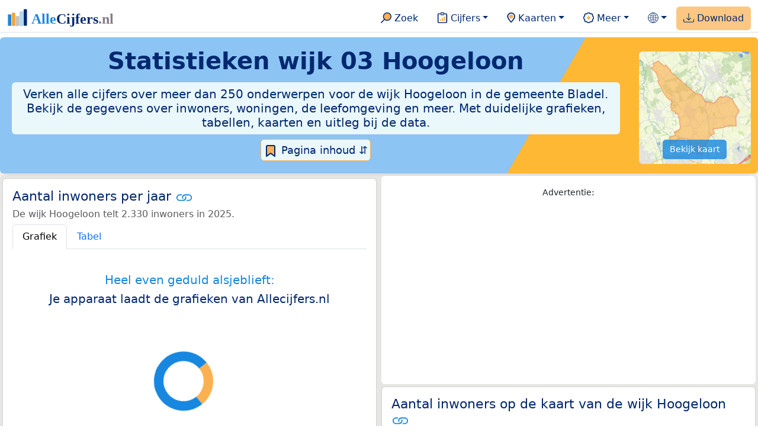

--- FILE ---
content_type: text/html
request_url: https://allecijfers.nl/wijk/wijk-03-hoogeloon-bladel/
body_size: 825
content:
<!DOCTYPE html><html lang="nl"><head><meta charset="utf-8"><meta name="robots" content="noindex"><meta http-equiv="refresh" content="0; url=/wijk/hoogeloon-bladel/"><meta property="article:published_time" content="2020-06-12T18:00:00+02:00"><meta property="article:modified_time" content="2025-06-06T12:10:53+2:00"><title>Van wijk Hoogeloon is de slug in 2024 gewijzigd. Je wordt nu naar de nieuwe pagina voor de wijk Hoogeloon doorgestuurd.</title></head><body><p>Van wijk Hoogeloon is de slug in 2024 gewijzigd. Je wordt nu naar de nieuwe pagina voor de wijk Hoogeloon doorgestuurd.</p><p>Het adres https://allecijfers.nl/wijk/wijk-03-hoogeloon-bladel/ bestaat niet (meer). Je wordt automatisch naar de juiste pagina doorgestuurd. De juiste pagina heeft het adres https://allecijfers.nl/wijk/hoogeloon-bladel/. <a href='/wijk/hoogeloon-bladel/' target='_blank'>Klik hier</a>, als je niet automatisch wordt doorgestuurd.</p></body></html>

--- FILE ---
content_type: text/html
request_url: https://allecijfers.nl/wijk/hoogeloon-bladel/
body_size: 281902
content:
<!DOCTYPE html>
<html lang="nl-NL">
<head>
<script async src="https://www.googletagmanager.com/gtag/js?id=G-1PZYVW4HT3"></script>
<script>
  window.dataLayer = window.dataLayer || [];
  function gtag(){dataLayer.push(arguments);}
  gtag('js', new Date());
  gtag('config', 'G-1PZYVW4HT3', {site: 'acnl', category: 'regionaal', subcategory: 'wijk'});
</script>
<meta charset="utf-8">
<meta name="viewport" content="width=device-width, initial-scale=1">
<meta name ="robots" content="max-image-preview:large">
<link href="https://cdn.jsdelivr.net/npm/bootstrap@5.3.1/dist/css/bootstrap.min.css" rel="stylesheet" integrity="sha384-4bw+/aepP/YC94hEpVNVgiZdgIC5+VKNBQNGCHeKRQN+PtmoHDEXuppvnDJzQIu9" crossorigin="anonymous">
<link rel="stylesheet" type="text/css" href="/css/openinfo.css">
<meta name="msapplication-TileColor" content="#da532c">
<meta name="msapplication-config" content="/browserconfig.xml">
<meta name="theme-color" content="#ffffff">
<script async src="https://pagead2.googlesyndication.com/pagead/js/adsbygoogle.js?client=ca-pub-3768049119581858" crossorigin="anonymous"></script>
<link rel="stylesheet" type="text/css" href="/css/openinfo.css">
<link rel="apple-touch-icon" sizes="180x180" href="/apple-touch-icon.png">
<link rel="apple-touch-icon-precomposed" href="/apple-touch-icon-precomposed.png">
<link rel="icon" href="/favicon.ico" sizes="any">
<link rel="icon" type="image/png" sizes="32x32" href="/favicon-32x32.png">
<link rel="icon" type="image/png" sizes="16x16" href="/favicon-16x16.png">
<link rel="mask-icon" href="/safari-pinned-tab.svg" color="#5bbad5">
<link rel="canonical" href="https://allecijfers.nl/{url_met_pad}">
<link rel="manifest" href="/site.webmanifest">
<title>Wijk 03 Hoogeloon (gemeente Bladel) in cijfers en grafieken | AlleCijfers.nl</title>
<script type="application/ld+json">
    {
      "@context": "https://schema.org",
      "@type": "Organization",
      "url": "https://allecijfers.nl",
      "logo": "https://allecijfers.nl/images/start/AlleCijfersLogo.svg"
    }
</script>
<script src="/js/config.js"></script>
<meta name="description" content="Verken de uitgebreide data over de wijk Hoogeloon in de gemeente Bladel. Met meer dan 250 onderwerpen in cijfers, grafieken, kaarten en tabellen. Ontdek het nu!">
<meta name="keywords" content="open-data, openinfo, informatie, gegevens, data, cijfers, statistiek, grafieken, nieuws, analyses, ranglijsten">
<base href="https://allecijfers.nl/">
<link rel="alternate" hreflang="en" href="https://allcharts.info/the-netherlands/borough-hoogeloon/">
<link rel="alternate" hreflang="nl" href="https://allecijfers.nl/wijk/hoogeloon-bladel/">
<meta property="og:title" content="Wijk 03 Hoogeloon (gemeente Bladel) in cijfers en grafieken ">
<meta property="og:description" content="Verken de uitgebreide data over de wijk Hoogeloon in de gemeente Bladel. Met meer dan 250 onderwerpen in cijfers, grafieken, kaarten en tabellen. Ontdek het nu!">
<meta property="og:url" content="https://allecijfers.nl/wijk/hoogeloon-bladel/">
<meta property="og:type" content="article">
<meta property="og:site_name" content="AlleCijfers.nl">
<meta property="og:locale" content="nl_NL">
<meta property="fb:app_id" content="1679841595389333">
<meta name="twitter:card" content="summary_large_image">
<meta name="twitter:title" content="{title} | AlleCijfers.nl">
<meta name="twitter:description" content="{description}">
<meta name="twitter:creator" content="@AlleCijfers">

<meta property="article:published_time" content="2016-07-01T22:06:08&#43;02:00">
<meta property="article:modified_time" content="2026-01-08T19:46:22&#43;01:00">
</head>
<body><nav class="navbar navbar-expand-lg navbar-light navbar-custom" id="top">
  <div class="container-xxl justify-content-center border-bottom">
    <a class="navbar-brand" href="https://allecijfers.nl/" target="_blank"> <img src="/images/start/AlleCijfersLogoTekst.svg" height="36" class="d-inline-block align-top" alt="AlleCijfers logo"></a>
    <button class="navbar-toggler" type="button" data-bs-toggle="collapse" data-bs-target="#navbarNavDropdown" aria-controls="navbarNavDropdown" aria-expanded="false" aria-label="Toggle navigation"><span class="navbar-toggler-icon"></span></button>
    <div class="collapse navbar-collapse" id="navbarNavDropdown">
    	<div class="navbar-nav ms-auto">
<div class="nav-divider d-lg-none"></div>
    <div class="nav-item">
    <a class="nav-link mx-2 rounded" href="/zoeken/" target="_blank" title="Gebruik de zoekfunctie of bekijk de inhoudsopgave van AlleCijfers.nl."><img src="/images/theme/zoek.svg" height="22" class="d-inline-block pb-1" alt="Zoekicoon: een vergrootglas om naar de zoekpagina door te klikken."> Zoek</a>
</div>
    <div class="nav-divider d-lg-none"></div>
    <div class="nav-item dropdown">
  <a class="nav-link dropdown-toggle mx-2 rounded" href="#" id="navbarDropdownMenuOverzichten" role="button" data-bs-toggle="dropdown" data-bs-auto-close="outside" aria-expanded="false" title="Bekijk de statistieken over heel veel onderwerpen."> <img src="/images/theme/cijfers.svg" height="22" class="d-inline-block pb-1" alt="Afbeelding van een klembord met een staafgrafiek als icoontje bij het menu-item waarmee de pagina's met statistieken getoond kunnen worden."> Cijfers</a>
  <div class="dropdown-menu" aria-labelledby="navbarDropdownMenuOverzichten">
    <a class="dropdown-item" href="/analyses/" target="_blank">Analyses</a>
    <div class="dropdown-divider"></div>
    <a class="dropdown-item" href="/autodata/" target="_blank">Auto's</a>  
    <div class="dropdown-divider"></div>
    <a class="dropdown-item" href="/definities/" target="_blank">Bronnen, definities, uitleg</a>
    <div class="dropdown-divider"></div>
    <a class="dropdown-item" href="/energie/" target="_blank">Energie</a>
    <div class="dropdown-divider"></div>
    <a class="dropdown-item" href="/gezondheid/" target="_blank">Gezondheid</a>
    <div class="dropdown-divider"></div>
    <a class="dropdown-item" href="/internationaal/" target="_blank">Landen, migratie</a>
    <div class="dropdown-divider"></div>
    <div class="dropdown dropend">
      <a class="dropdown-item" href="#" id="dropdownSubMenuLinkRegionaal" data-bs-toggle="dropdown" aria-expanded="false">Nederland regionaal &raquo;</a>
      <div class="dropdown-menu" aria-labelledby="dropdownSubMenuLinkRegionaal">
        <a class="dropdown-item" href="/nederland/" target="_blank">Nederland</a>
        <div class="dropdown-divider"></div>
        <a class="dropdown-item" href="/provincies/" target="_blank">Provincies</a>
        <div class="dropdown-divider"></div>
        <a class="dropdown-item" href="/gemeenten/" target="_blank">Gemeenten Wijken Buurten</a>
        <div class="dropdown-divider"></div>
        <a class="dropdown-item" href="/woonplaatsen/" target="_blank">Woonplaatsen</a>
        <div class="dropdown-divider"></div>
        <a class="dropdown-item" href="/postcodes/" target="_blank">Postcodes</a>
        <div class="dropdown-divider"></div>
        <a class="dropdown-item" href="/ranglijsten/" target="_blank">Ranglijsten</a>
        <div class="dropdown-divider"></div>
        <a class="dropdown-item" href="/adressen/" target="_blank">Adressen</a>
        <div class="dropdown-divider"></div>
        <a class="dropdown-item" href="/gemeentelijke-herindelingen/" target="_blank">Gemeentelijke herindelingen</a>
        <div class="dropdown-divider"></div>
        <a class="dropdown-item" href="/regionaal/" target="_blank">Meer regionaal</a>
      </div>
    </div>
    <div class="dropdown-divider"></div>
    <a class="dropdown-item" href="/nieuws/" target="_blank">Nieuws</a>
    <div class="dropdown-divider"></div>
    <div class="dropdown dropend">
      <a class="dropdown-item" href="#" id="dropdownSubMenuLinkOnderwijs" data-bs-toggle="dropdown" aria-expanded="false">Onderwijs &raquo;</a>
      <div class="dropdown-menu" aria-labelledby="dropdownSubMenuLinkOnderwijs">
        <a class="dropdown-item" href="/kinderopvang/" target="_blank">Kinderopvang</a>
        <div class="dropdown-divider"></div>
        <a class="dropdown-item" href="/basisscholen-overzicht/" target="_blank">Basisonderwijs</a>
        <div class="dropdown-divider"></div>
        <a class="dropdown-item" href="/middelbare-scholen-overzicht/" target="_blank">Middelbare scholen</a>
        <div class="dropdown-divider"></div>
        <a class="dropdown-item" href="/mbo/" target="_blank">Middelbaar beroepsonderwijs</a>
        <div class="dropdown-divider"></div>
        <a class="dropdown-item" href="/hbo/" target="_blank">Hoger beroepsonderwijs</a>
        <div class="dropdown-divider"></div>
        <a class="dropdown-item" href="/universiteiten/" target="_blank">Universiteiten</a>
        <div class="dropdown-divider"></div>
        <a class="dropdown-item" href="/onderwijs-besturen/" target="_blank">Schoolbesturen</a>
        <div class="dropdown-divider"></div>
        <a class="dropdown-item" href="/onderwijs/" target="_blank">Meer onderwijs</a>
      </div>
    </div>
    <div class="dropdown-divider"></div>
    <a class="dropdown-item" href="/verkiezingen/" target="_blank">Verkiezingen en politiek</a>
  </div>
</div>
    <div class="nav-divider d-lg-none"></div>
<div class="nav-item dropdown">
    <a class="nav-link dropdown-toggle mx-2 rounded" href="#" id="navbarDropdownMenuKaart" role="button" data-bs-toggle="dropdown" aria-expanded="false" title="Bekijk de interactieve kaarten."><img src="/images/theme/map.svg" height="22" class="d-inline-block pb-1" alt="Locatie-icoon: een puntvormige druppel die een kaartlocatie aangeeft."> Kaarten</a>
    <div class="dropdown-menu" aria-labelledby="navbarDropdownMenuKaart">
    <a class="dropdown-item" href="/kaart/" title="Bekijk provincies, gemeenten, woonplaatsen, wijken en buurten op de kaart." target="_blank">Regionale gebieden</a>
    <div class="dropdown-divider"></div>
    <a class="dropdown-item" href="/postcodekaart/" title="Bekijk postcodegebieden op de kaart." target="_blank">Postcodegebieden</a>
    <div class="dropdown-divider"></div>
    <a class="dropdown-item" href="/onderwijskaart/" title="Bekijk de kaart met onderwijslocaties." target="_blank">Onderwijs</a>
    <div class="dropdown-divider"></div>
    <a class="dropdown-item" href="/kinderopvangkaart/" title="Bekijk de kaart met locaties voor kinderopvang." target="_blank">Kinderopvang</a>
    </div>
</div>
    <div class="nav-divider d-lg-none"></div>
    <div class="nav-item dropdown">
  <a class="nav-link dropdown-toggle mx-2 rounded" href="#" id="navbarDropdownMenuMeer" role="button" data-bs-toggle="dropdown" aria-expanded="false" title="Bekijk meer achtergrondinformatie over AlleCijfers."><img src="/images/theme/meer.svg" height="22" class="d-inline-block pb-1" alt="Icoontje van een tandwiel met een plusteken erin, als illustratie bij het menu-item meer."> Meer</a>
  <div class="dropdown-menu" aria-labelledby="navbarDropdownMenuMeer">
    <a class="dropdown-item" href="/adverteren/" title="Adverteer met een groot bereik voor een kleine prijs" target="_blank">Adverteren</a>
    <div class="dropdown-divider"></div>
    <a class="dropdown-item" href="/afbeelding/" title="Verzameling foto's van cijfers" target="_blank">Afbeeldingen van cijfers</a>
    <div class="dropdown-divider"></div>
    <a class="dropdown-item" href="/zoeken/#alle-onderwerpen" title="Overzicht van alle onderwerpen" target="_blank">Alle onderwerpen</a>
    <div class="dropdown-divider"></div>
    <a class="dropdown-item" href="/bedankt/" title="Bedankt voor je gebruik van AlleCijfers.nl!" target="_blank">Bedankt!</a>
    <div class="dropdown-divider"></div>
    <a class="dropdown-item" href="/contact/" title="Contactgegevens" target="_blank">Contact</a>
    <div class="dropdown-divider"></div>
    <a class="dropdown-item" href="/cookies/" title="Gebruik van cookies door AlleCijfers" target="_blank">Cookie gebruik</a>
    <div class="dropdown-divider"></div>
    <a class="dropdown-item" href="/maatwerk/" title="Service voor het verzamelen en verwerken van data tot informatie" target="_blank">Maatwerk</a>
    <div class="dropdown-divider"></div>
    <a class="dropdown-item" href="http://eepurl.com/glbecz" title="Schrijf je in en ontvang een bericht als de informatie is bijgewerkt." target="_blank">Nieuwsbrief</a>
    <div class="dropdown-divider"></div>    
    <a class="dropdown-item" href="/over-ons/" title="Achtergrond over AlleCijfers.nl" target="_blank">Over AlleCijfers.nl</a>
    <div class="dropdown-divider"></div>
    <a class="dropdown-item" href="https://youtube.com/@AlleCijfers" target="_blank">YouTube kanaal</a>
  </div>
</div>
    <div class="nav-divider d-lg-none"></div>
    <div class="nav-item dropdown">
  <a class="nav-link dropdown-toggle mx-2 rounded" href="#" id="navbarDropdownLanguage" role="button" data-bs-toggle="dropdown" aria-expanded="false"><img src="/images/theme/taal.svg" height="22" class="d-inline-block pb-1" alt="Taalkeuze icoontje."></a>
  <div class="dropdown-menu" aria-labelledby="navbarDropdownLanguage">
    <a lang="en" class="dropdown-item" href="https://allcharts.info/the-netherlands/borough-hoogeloon/" title="Bekijk in het Engels" target="_blank"><small>View in </small>English</a>
    <div class="dropdown-divider"></div>
    <a class="dropdown-item text-muted">Huidig: Nederlands</a>
  </div>
</div>
    <div class="nav-divider d-lg-none"></div>
    <div class="nav-item px-1 me-0 oranje rounded"><a class="nav-link" href="https://openinfo.nl/downloads/informatie-gemeente-bladel/" target="_blank" title="Download een schat aan informatie in handige overzichten!"><img src="/images/theme/download.svg" height="22" class="d-inline-block pb-1" alt="Afbeelding van een tabel om aan te geven dat de datasets gedownload kunnen worden."> Download</a></div>
    </div>
  </div>
 </div>
</nav>
<div class="container-xxl bg-title shadow rounded py-2 mb-1 text-center">
    <div class="row">
        <div class="col-md-10">
            <h1 class="mx-2 mt-2 pb-1 d-none d-lg-block"><strong>Statistieken <span itemscope itemtype='https://schema.org/AdministrativeArea'><span itemprop='name'>wijk 03 Hoogeloon</span></span></strong></h1>
            <h1 class="mx-2 mt-2 pb-1 d-block d-lg-none"><strong>Statistieken <span itemscope itemtype='https://schema.org/AdministrativeArea'><span itemprop='name'>wijk 03 Hoogeloon</span></span></strong></h1>
            <h5 class="mx-2 px-2 py-2 rounded achtergrondblauw95 tekstblauwinfo d-none d-lg-inline-block">Verken alle cijfers over meer dan 250 onderwerpen voor de wijk Hoogeloon in de gemeente Bladel. Bekijk de gegevens over inwoners, woningen, de leefomgeving en meer. Met duidelijke grafieken, tabellen, kaarten en uitleg bij de data.</h5>
            <h6 class="mx-2 px-2 py-2 rounded achtergrondblauw95 tekstblauwinfo d-inline-block d-lg-none">Verken alle cijfers over meer dan 250 onderwerpen voor de wijk Hoogeloon in de gemeente Bladel. Bekijk de gegevens over inwoners, woningen, de leefomgeving en meer. Met duidelijke grafieken, tabellen, kaarten en uitleg bij de data.</h6>
            <button class="btn btn-primary button-lichtblauw px-1 py-1" type="button" data-bs-toggle="modal" data-bs-target="#inhoudsopgave"><img src="/images/theme/index.svg" alt="Inhoudsopgave"> Pagina inhoud &#8693;</button>
            <div class="modal fade" id="inhoudsopgave" tabindex="-1" aria-labelledby="inhoud_titel" aria-hidden="true">
                <div class="modal-dialog">
                    <div class="modal-content">
                        <div class="modal-header">
                            <h5 class="modal-title" id="inhoud_titel"><img src="/images/theme/index.svg" class="d-inline-block align-bottom" alt="Inhoudsopgave"> Inhoud en meer informatie:</h5>
                            <button type="button" class="btn-close" data-bs-dismiss="modal" aria-label="Close"></button>
                        </div>
                        <div class="modal-body text-start">
                            <p class="card-text text-center tekstblauwinfo achtergrondblauw95">Bekijk de informatie over meer dan 250 onderwerpen voor de wijk Hoogeloon in de gemeente Bladel. Met duidelijke grafieken, tabellen en uitleg bij alle cijfers.</p>
                            <hr>
                            <p class="card-text text-center">Onderwerpen op deze pagina:</p>
                            <p class="tekst-oranje-top text-center"><a href='/wijk/hoogeloon-bladel#adresgegevens' title='Bekijk wat het aantal adressen per bouwperiode en per gebruiksdoel is. Op basis van de data van het Kadaster over de adressen, verblijfsobjecten, ligplaatsen en standplaatsen in de wijk Hoogeloon.'>Adressen-statistiek</a> <strong>/</strong> <a href='/wijk/hoogeloon-bladel#bedrijven' title='Hoeveel bedrijven van welke soort zijn er in de wijk Hoogeloon gevestigd?'>Bedrijven</a> <strong>/</strong> <a href='/wijk/hoogeloon-bladel#leeftijdsgroepen' title='Bevolking in de wijk Hoogeloon naar leeftijd, geslacht en burgerlijke staat.'>Bevolking</a> <strong>/</strong> <a href='/wijk/hoogeloon-bladel#energielabels' title='Bekijk de data van de RVO over het aantal energielabels naar type.'>Energielabels</a> <strong>/</strong> <a href='/wijk/hoogeloon-bladel#geboorte_sterfte' title='Bekijk de cijfers over het aantal geboortes en sterftes per 1.000 inwoners per jaar.'>Geboorte en sterfte</a> <strong>/</strong> <a href='/wijk/hoogeloon-bladel#gezondheidsmonitor' title='Gegevens uit de gezondheidsmonitor.'>Gezondheidsmonitor</a> <strong>/</strong> <a href='/wijk/hoogeloon-bladel#inkomen' title='Wat is het gemiddelde inkomen in de wijk Hoogeloon?'>Inkomen</a> <strong>/</strong> <a href='/wijk/hoogeloon-bladel#migratie' title='Hoeveel autochtonen en hoeveel Nederlanders met een migratie-achtergrond wonen er in de wijk Hoogeloon?'>Migratie</a> <strong>/</strong> <a href='/wijk/hoogeloon-bladel#misdaad' title='Bekijk het aantal misdaden per type delict in de wijk Hoogeloon per jaar en per maand (maandelijks bijgewerkt!).'>Misdaad</a> <strong>/</strong> <a href='/wijk/hoogeloon-bladel#onderwijs' title='Bekijk de data van het LRK, DUO en het CBS over het onderwijs in de wijk Hoogeloon.'>Onderwijs</a> <strong>/</strong> <a href='/wijk/hoogeloon-bladel#opleidingsniveau' title='Bekijk de gegevens over het opleidingsniveau van de inwoners.'>Opleidingsniveau</a> <strong>/</strong> <a href='/wijk/hoogeloon-bladel#250-onderwerpen' title='Alle cijfers in één de tabel met meer dan 250 onderwerpen!'>Tabel 250+ onderwerpen</a> <strong>/</strong> <a href='/wijk/hoogeloon-bladel#vergelijkende-kenmerken' title='Bekijk de top 5 kenmerken met het grootste relatieve verschil met Nederland'>Top 5 kenmerken</a> <strong>/</strong> <a href='/wijk/hoogeloon-bladel#verkeersongevallen' title='Bekijk de data van Rijkswaterstaat over de verkeersongevallen per jaar.'>Verkeersongevallen</a> <strong>/</strong> <a href='/wijk/hoogeloon-bladel#verkiezingsuitslagen' title='Bekijk de verkiezingsuitslagen per stembureau.'>Verkiezingen</a> <strong>/</strong> <a href='/wijk/hoogeloon-bladel#voertuigen' title='Bekijk de data van de RDW over de voertuigen met onder andere de ontwikkeling van het aantal elektrische auto’s in de tijd.'>Voertuigen</a> <strong>/</strong> <a href='/wijk/hoogeloon-bladel#woningen' title='Bekijk de woningkenmerken en WOZ woningwaarde over de jaren.'>Woningen</a></p>
                            <hr>
                            <p class="card-text text-center">Extra informatie op andere pagina&#39;s:</p>
                            <p class="tekst-oranje-top text-center"><a href='/pagina-overzicht/gemeente-bladel/' title='Overzicht van de pagina’s op AlleCijfers.nl over de gemeente Bladel en de woonplaatsen, wijken, buurten en postcodegebieden binnen de gemeente.' target='_blank'> Pagina overzicht gemeente Bladel</a> <strong>/</strong> <a href='/adressen/bladel' title='Overzicht van alle adressen in de gemeente Bladel.' target='_blank'>Adressen</a> <strong>/</strong> <a href='/definities/' title='Overzicht van de definities van de verschillende voor deze pagina gebruikte open data bronnen.' target='_blank'>Bronnen & definities</a> <strong>/</strong> <a href='https://openinfo.nl/downloads/informatie-gemeente-bladel/' title='Download alle informatie voor de gemeente, postcodes, woonplaatsen en de wijken en buurten over alle jaren in meerdere handige Excel documenten.' target='_blank'>Download de data</a> <strong>/</strong> <a href='/gezondheid/wijk-hoogeloon-bladel/' title='Bekijk de data voor meer dan 60 onderwerpen over de gezondheid in de wijk Hoogeloon.' target='_blank'>Gezondheidsdata</a> <strong>/</strong> <a href='/kaart/?lon=5.272&lat=51.3996&zoom=13' title='Bekijk de wijk Hoogeloon op de interactieve kaart van Nederland.' target='_blank'>Interactieve kaart</a> <strong>/</strong> <a href='/gebieden/' title='Bekijk het overzicht van de provincies, gemeenten, woonplaatsen, wijken en buurten in Nederland.' target='_blank'>Nederland regionaal</a> <strong>/</strong> <a href='/gemeente-overzicht/bladel/' title='Bekijk het overzicht van de woonplaatsen, wijken en buurten in de gemeente Bladel.' target='_blank'>Overzicht 36 gebieden in de gemeente Bladel</a> <strong>/</strong> <a href='/ranglijsten/' title='Bekijk de ranglijsten en vergelijk gebieden op diverse onderwerpen zoals de leeftijd van inwoners, de gemiddelde woningwaarde, het stemgedrag, migratie of religie.' target='_blank'>Ranglijsten</a> <strong>/</strong> <a href='/stembureaus/gemeente-bladel/' title='Bekijk de pagina met alle stembureaus in de gemeente Bladel.' target='_blank'>Stembureaus</a> <strong>/</strong> <a href='/verkiezingsuitslagen/gemeente-bladel/' title='Bekijk de pagina met alle verkiezingsuitslagen voor de gemeente Bladel.' target='_blank'>Verkiezingsuitslagen</a></p>
                            <hr>
                            <p class="card-text text-center">Pad naar deze pagina:</p>
                            <p class="tekst-oranje-top text-center"><a href='/' target='_blank'>AlleCijfers.nl</a> <strong>/</strong> <a href='/gebieden/' target='_blank'>Regionaal</a> <strong>/</strong> <a href='/nederland/' target='_blank'>Nederland</a> <strong>/</strong> <a href='/provincie/noord-brabant/' target='_blank'>Provincie Noord-Brabant</a> <strong>/</strong> <a href='/gemeente/bladel/' target='_blank'>Gemeente Bladel</a> <strong>/</strong> Wijk 03 Hoogeloon</p>
                            <hr><p class="card-text pt-2 text-center">Op deze pagina worden de data over meer dan 250 onderwerpen voor de wijk Hoogeloon in de gemeente Bladel getoond. Het is mogelijk om de data als Excel document te downloaden. Bekijk hiervoor de documenten met gemeente, woonplaats, wijk en buurtdata in de <a href='https://openinfo.nl/downloads/informatie-gemeente-bladel/' target='_blank'>download voor de gemeente Bladel</a>. Gebruikte brondata: adresgegevens uit de <abbr title='Basisregistratie Adressen en Gebouwen'>BAG</abbr> van het Kadaster van 2013 tot en met 2025 en diverse demografische en regionale datasets van het <abbr title='Centraal Bureau voor de Statistiek'>CBS</abbr> van 1995 tot en met 2025. Daarnaast zijn onder andere data toegevoegd van de Politie over misdaden, van het <abbr title='Rijksinstituut voor Volksgezondheid en Milieu'>RIVM</abbr> over gezondheid, van het <abbr title='Rijksdienst voor Ondernemend Nederland'>RVO</abbr> over energielabels, van de <abbr title='Rijksdienst voor het Wegverkeer'>RDW</abbr> over voertuigen en van Rijkswaterstaat over verkeersongevallen. Zie het <a href='/definities/' target='_blank'>overzicht van de gebruikte bronnen</a> voor meer informatie over de dataleveranciers en de gebruikte brondata. Deze pagina wordt minimaal 2 keer per maand met nieuwe data bijgewerkt, het meest recent was dit op donderdag 8 januari 2026.</p>
                        </div>
                        <div class="modal-footer">
                            <button type="button" class="btn btn-primary button-lichtblauw" data-bs-dismiss="modal"> Sluit </button>
                        </div>
                    </div>
                </div>
            </div>
        </div>
        <div class="col-md-2 pt-3 d-none d-md-block">
            <div class='kaart-container'><a href='/kaart/?lon=5.272&lat=51.3996&zoom=13' target='_blank' title='Bekijk de ligging van de wijk Hoogeloon op de interactieve kaart van Nederland met alle provincies, gemeenten, woonplaatsen, wijken en buurten.'><img src='/kaarten/kaart-wijk-hoogeloon-bladel.jpg' class='figure-img img-fluid rounded' alt='Kaart van de wijk Hoogeloon.'></a><a href='/kaart/?lon=5.272&lat=51.3996&zoom=13' target='_blank' class='btn btn-primary btn-overlay'>Bekijk kaart</a></div>
        </div>
    </div>
</div>
<div class="container-xxl achtergrondgrijs90 shadow rounded my-0 py-0 mx-0 px-0 text-center d-block d-md-none">
    <div class='kaart-container'><a href='/kaart/?lon=5.272&lat=51.3996&zoom=13' target='_blank' title='Bekijk de ligging van de wijk Hoogeloon op de interactieve kaart van Nederland met alle provincies, gemeenten, woonplaatsen, wijken en buurten.'><img src='/kaarten/kaart-wijk-hoogeloon-bladel.jpg' class='figure-img img-fluid rounded' alt='Kaart van de wijk Hoogeloon.'></a><a href='/kaart/?lon=5.272&lat=51.3996&zoom=13' target='_blank' class='btn btn-primary btn-overlay'>Bekijk kaart</a></div>
</div>
<div class="container-xxl achtergrondgrijs90 shadow rounded" itemscope itemtype="https://schema.org/AdministrativeArea" itemprop="name" content="Wijk 03 Hoogeloon">
<div class='row' id='inwoners-kaart'><div class='col-lg-6 px-1 py-0'><div class='card my-1' id='inwoners'><div class='card-body'><h5 class='card-title'>Aantal inwoners per jaar <svg class='clipboard' data-bs-toggle='tooltip' data-clipboard-text='https://allecijfers.nl/wijk/hoogeloon-bladel/#inwoners' width='1.4em' height='1.4em' viewBox='0 0 16 16' fill='#1787E0' xmlns='http://www.w3.org/2000/svg' data-bs-original-title='Link gekopieerd!' aria-label='Link gekopieerd!'><path d='M6.354 5.5H4a3 3 0 0 0 0 6h3a3 3 0 0 0 2.83-4H9c-.086 0-.17.01-.25.031A2 2 0 0 1 7 10.5H4a2 2 0 1 1 0-4h1.535c.218-.376.495-.714.82-1z'></path><path d='M6.764 6.5H7c.364 0 .706.097 1 .268A1.99 1.99 0 0 1 9 6.5h.236A3.004 3.004 0 0 0 8 5.67a3 3 0 0 0-1.236.83z'></path><path d='M9 5.5a3 3 0 0 0-2.83 4h1.098A2 2 0 0 1 9 6.5h3a2 2 0 1 1 0 4h-1.535a4.02 4.02 0 0 1-.82 1H12a3 3 0 1 0 0-6H9z'></path><path d='M8 11.33a3.01 3.01 0 0 0 1.236-.83H9a1.99 1.99 0 0 1-1-.268 1.99 1.99 0 0 1-1 .268h-.236c.332.371.756.66 1.236.83z'></path></svg></h5> <h6 class='card-subtitle mb-2 text-muted'>De wijk Hoogeloon telt 2.330 inwoners in 2025.</h6> <nav><div class='nav nav-tabs' role='tablist'><a class='nav-item nav-link active' id='tab_grafiek_inwoners' data-bs-toggle='tab' href='#panel_grafiek_inwoners' role='tab' aria-controls='panel_grafiek_inwoners' aria-selected='true'>Grafiek</a><a class='nav-item nav-link' id='tab_tabel_inwoners' data-bs-toggle='tab' href='#panel_tabel_inwoners' role='tab' aria-controls='panel_tabel_inwoners' aria-selected='false'>Tabel</a></div></nav><div class='tab-content'><div class='tab-pane fade show active' id='panel_grafiek_inwoners' role='tabpanel' aria-labelledby='tab_grafiek_inwoners'><br><div id='grafiek_inwoners' class='text-center' style='min-height: 380px; position: relative;'><h5 class='mt-3 tekst-open'>Heel even geduld alsjeblieft:</h5><h5 class='mt-2 tekst-info'>Je apparaat laadt de grafieken van Allecijfers.nl</h5><div id='spinner_inwoners' class='chart-loading-spinner'></div></div> <p class='figure-caption'>Bovenstaande grafiek toont het aantal inwoners per jaar op basis van de data van het <abbr title='Centraal Bureau voor de Statistiek'>CBS</abbr> voor de wijk Hoogeloon.</p> </div><div class='tab-pane fade' id='panel_tabel_inwoners' role='tabpanel' aria-labelledby='tab_tabel_inwoners'><br><p class='card-text'>Onderstaande tabel toont het aantal inwoners per jaar op basis van de data van het <abbr title='Centraal Bureau voor de Statistiek'>CBS</abbr> voor de wijk Hoogeloon:</p> <div class='table-responsive'><table class='table table-striped table-bordered' style='width:100%'> <thead><tr><th>Jaar</th><th>Aantal inwoners de wijk Hoogeloon</th><th>% verschil</th></tr></thead><tbody><tr><td>2025</td><td>2.330</td><td>0,43%</td></tr><tr><td>2024</td><td>2.320</td><td>0,65%</td></tr><tr><td>2023</td><td>2.305</td><td>0,88%</td></tr><tr><td>2022</td><td>2.285</td><td>3,16%</td></tr><tr><td>2021</td><td>2.215</td><td>0,91%</td></tr><tr><td>2020</td><td>2.195</td><td>0,23%</td></tr><tr><td>2019</td><td>2.190</td><td>-0,68%</td></tr><tr><td>2018</td><td>2.205</td><td>-0,45%</td></tr><tr><td>2017</td><td>2.215</td><td>0,68%</td></tr><tr><td>2016</td><td>2.200</td><td>-0,9%</td></tr><tr><td>2015</td><td>2.220</td><td>-0,67%</td></tr><tr><td>2014</td><td>2.235</td><td>0,45%</td></tr><tr><td>2013</td><td>2.225</td><td>geen data</td></tr></tbody> </table></div></div></div> <p class='card-text'>Het aantal inwoners in de wijk Hoogeloon is met 105 inwoners gestegen van 2.225 inwoners in 2013 tot 2.330 inwoners in 2025 (dat is een kleine  toename van 4,72%). Het gemiddelde verschil per jaar over de hele periode van 2013 tot en met 2025 was 9 inwoners (0,39%). De ontwikkeling van de data in de tijd volgt een licht stijgende trend: De cijfers groeien meer wel dan niet.</p><p class='card-text'>Het aantal inwoners is het aantal personen zoals op 1 januari in het bevolkingsregister vastgelegd. Bekijk ook de <a href='ranglijst/grootste-en-kleinste-buurten-in-inwoners-in-de-gemeente-bladel#tablerow' target='_blank'> tabel met het aantal inwoners per buurt in de gemeente Bladel</a>.</p> <button class='btn btn-primary button-info' type='button' data-bs-toggle='collapse' data-bs-target='#toelichting-inwoners' aria-expanded='false' aria-controls='toelichting-inwoners'>Toelichting</button>  <div class='collapse' id='toelichting-inwoners'><div class='card my-1 achtergrondoudwit'><div class='card-body'><h5 class='card-subtitle mb-1 tekstblauwinfo'>Beschrijving van de ontwikkeling van het aantal inwoners in de wijk Hoogeloon:</h5><br> <p class='card-text'>In 2013 telde de wijk Hoogeloon 2.225 inwoners. In 2019 is het aantal gedaald tot 2.190 inwoners. Dit is een daling van 35 (-1,57%) ten opzichte van 2013, ten opzichte van het vorige jaar (2018) is het verschil -15 (-0,68%). Het aantal van 2.190 inwoners is het minimum in de hele periode waarover de inwonersdata beschikbaar zijn. In 2025 is het aantal gestegen tot 2.330 inwoners. De stijging ten opzichte van 2019 is 140 (6,4%), het verschil ten opzichte van het vorige jaar (2024) is 10 (0,43%). Het aantal van 2.330 inwoners is het hoogste aantal inwoners in de hele periode van 2013 tot en met 2025.</p> </div></div></div></div></div><div class='card my-1 achtergrondblauw95' id='over_gebied'><div class='card-body'><h5 class='card-title'>Over de wijk Hoogeloon <svg class='clipboard' data-bs-toggle='tooltip' data-clipboard-text='https://allecijfers.nl/wijk/hoogeloon-bladel/#over_gebied' width='1.4em' height='1.4em' viewBox='0 0 16 16' fill='#1787E0' xmlns='http://www.w3.org/2000/svg' data-bs-original-title='Link gekopieerd!' aria-label='Link gekopieerd!'><path d='M6.354 5.5H4a3 3 0 0 0 0 6h3a3 3 0 0 0 2.83-4H9c-.086 0-.17.01-.25.031A2 2 0 0 1 7 10.5H4a2 2 0 1 1 0-4h1.535c.218-.376.495-.714.82-1z'></path><path d='M6.764 6.5H7c.364 0 .706.097 1 .268A1.99 1.99 0 0 1 9 6.5h.236A3.004 3.004 0 0 0 8 5.67a3 3 0 0 0-1.236.83z'></path><path d='M9 5.5a3 3 0 0 0-2.83 4h1.098A2 2 0 0 1 9 6.5h3a2 2 0 1 1 0 4h-1.535a4.02 4.02 0 0 1-.82 1H12a3 3 0 1 0 0-6H9z'></path><path d='M8 11.33a3.01 3.01 0 0 0 1.236-.83H9a1.99 1.99 0 0 1-1-.268 1.99 1.99 0 0 1-1 .268h-.236c.332.371.756.66 1.236.83z'></path></svg></h5>  <p class='card-text'>De wijk Hoogeloon ligt binnen de <a href='/pagina-overzicht/gemeente-bladel/' target='_blank'>gemeente Bladel</a>. De meest voorkomende postcode in de wijk Hoogeloon is <a href='/postcode/5528/' target='_blank'>postcode 5528</a>.</p><p class='card-text'>Er zijn 1.099 adressen en 963 woningen in de wijk Hoogeloon in de gemeente Bladel. 80% van de woningen in de wijk is een koopwoning. De woningen hebben een gemiddelde <abbr title='Waardering Onroerende Zaken'>WOZ</abbr> waarde van €476.000. Er wonen 2.330 inwoners in de wijk Hoogeloon Wijk 03 Hoogeloon telt 995 huishoudens van gemiddeld 2,3 personen. Verder zijn er 1.375 personenauto’s en 350 bedrijfsvestigingen geregistreerd in de wijk Hoogeloon.</p><p class='card-text'>Wijk 03 Hoogeloon heeft een oppervlakte van 1.364 hectare land (honderd hectare is één vierkante kilometer, 1 km<sup>2</sup>). De gemiddelde dichtheid van adressen is 217 adressen per km<sup>2</sup>.</p> <button class='btn btn-primary button-info' type='button' data-bs-toggle='collapse' data-bs-target='#toelichting-over_gebied' aria-expanded='false' aria-controls='toelichting-over_gebied'>Meer informatie</button>  <div class='collapse' id='toelichting-over_gebied'><div class='card my-1 achtergrondoudwit'><div class='card-body'><h5 class='card-subtitle mb-1 tekstblauwinfo'>Meer over de wijk Hoogeloon:</h5><br> <p class='card-text'>De naam Hoogeloon wordt 3 keer gebruikt: voor deze wijk, voor de <a href='/buurt/hoogeloon-bladel/'>buurt Hoogeloon</a> en voor de <a href='/woonplaats/hoogeloon/'>woonplaats Hoogeloon</a>. Zie ook <a href='/gemeente-overzicht/bladel/'>dit overzicht van gebieden</a>.  Bekijk ook de <a href='/gemeentelijke-herindeling/1997-bladel-bladel-en-netersel-hoogeloon-c-a/' target='_blank'>pagina over de gemeentelijke herindeling</a> van de gemeente Bladel.</p> </div></div></div></div></div></div><div class='col-lg-6 px-1 py-0'><div class='card border-0 mx-auto text-center'><div class='card-body' itemscope itemtype='https://schema.org/WPAdBlock'><p class='card-text'><small>Advertentie:</small></p><script async src='https://pagead2.googlesyndication.com/pagead/js/adsbygoogle.js?client=ca-pub-3768049119581858' crossorigin='anonymous'></script><!-- acnl-regionaal --><ins class='adsbygoogle' style='display:block' data-ad-client='ca-pub-3768049119581858' data-ad-slot='7254547482' data-ad-format='auto' data-full-width-responsive='true'></ins><script> (adsbygoogle = window.adsbygoogle || []).push({}); </script></div></div><div class='card my-1' id='kaart'><div class='card-body'><h5 class='card-title'>Aantal inwoners op de kaart van de wijk Hoogeloon <svg class='clipboard' data-bs-toggle='tooltip' data-clipboard-text='https://allecijfers.nl/wijk/hoogeloon-bladel/#kaart' width='1.4em' height='1.4em' viewBox='0 0 16 16' fill='#1787E0' xmlns='http://www.w3.org/2000/svg' data-bs-original-title='Link gekopieerd!' aria-label='Link gekopieerd!'><path d='M6.354 5.5H4a3 3 0 0 0 0 6h3a3 3 0 0 0 2.83-4H9c-.086 0-.17.01-.25.031A2 2 0 0 1 7 10.5H4a2 2 0 1 1 0-4h1.535c.218-.376.495-.714.82-1z'></path><path d='M6.764 6.5H7c.364 0 .706.097 1 .268A1.99 1.99 0 0 1 9 6.5h.236A3.004 3.004 0 0 0 8 5.67a3 3 0 0 0-1.236.83z'></path><path d='M9 5.5a3 3 0 0 0-2.83 4h1.098A2 2 0 0 1 9 6.5h3a2 2 0 1 1 0 4h-1.535a4.02 4.02 0 0 1-.82 1H12a3 3 0 1 0 0-6H9z'></path><path d='M8 11.33a3.01 3.01 0 0 0 1.236-.83H9a1.99 1.99 0 0 1-1-.268 1.99 1.99 0 0 1-1 .268h-.236c.332.371.756.66 1.236.83z'></path></svg></h5><h6 class='card-subtitle mb-2 text-muted'>Kaart van de omgeving van de wijk Hoogeloon.</h6> <a href='/kaart/?lon=5.272&lat=51.3996&zoom=13' target='_blank'><img src='/kaarten/gebieden/kaart-wijk-hoogeloon-bladel.jpg' class='figure-img img-fluid' alt='Afbeelding van de wijk Hoogeloon op de kaart.' style='width:100%;'></a><p class='figure-caption'>Kaart van de wijk 03 Hoogeloon met het aantal inwoners per buurt in 2025. De cijfers op de kaart geven de volgende buurten weer:  1: Verspreide huizen Hoogeloon, 2: Hoogcasteren en omgeving, 3: Hoogeloon.</p> <p class='card-text'>Bekijk de statistieken voor alle 36 gebieden binnen de gemeente Bladel via de <a href='/gemeente-overzicht/bladel/' target='_blank'>overzichtspagina van de gebieden in de Bladel</a>.</p><a href='/gemeente-overzicht/bladel/' target='_blank' class='btn btn-primary button-open'>Overzicht gebieden</a> <a href='/pagina-overzicht/gemeente-bladel/' target='_blank' class='btn btn-primary button-open'>Meer Bladel</a> </div></div></div></div>
<div class="row" id="woningen">
  <div class='col-lg-6 px-1 py-0' id='woningkenmerken'><div class='card my-1'><div class='card-body'><h5 class='card-title'>Kenmerken van de 963 woningen in de wijk Hoogeloon <svg class='clipboard' data-bs-toggle='tooltip' data-clipboard-text='https://allecijfers.nl/wijk/hoogeloon-bladel/#woningkenmerken' width='1.4em' height='1.4em' viewBox='0 0 16 16' fill='#1787E0' xmlns='http://www.w3.org/2000/svg' data-bs-original-title='Link gekopieerd!' aria-label='Link gekopieerd!'><path d='M6.354 5.5H4a3 3 0 0 0 0 6h3a3 3 0 0 0 2.83-4H9c-.086 0-.17.01-.25.031A2 2 0 0 1 7 10.5H4a2 2 0 1 1 0-4h1.535c.218-.376.495-.714.82-1z'></path><path d='M6.764 6.5H7c.364 0 .706.097 1 .268A1.99 1.99 0 0 1 9 6.5h.236A3.004 3.004 0 0 0 8 5.67a3 3 0 0 0-1.236.83z'></path><path d='M9 5.5a3 3 0 0 0-2.83 4h1.098A2 2 0 0 1 9 6.5h3a2 2 0 1 1 0 4h-1.535a4.02 4.02 0 0 1-.82 1H12a3 3 0 1 0 0-6H9z'></path><path d='M8 11.33a3.01 3.01 0 0 0 1.236-.83H9a1.99 1.99 0 0 1-1-.268 1.99 1.99 0 0 1-1 .268h-.236c.332.371.756.66 1.236.83z'></path></svg></h5><h6 class='card-subtitle mb-2 text-muted'>Er zijn 963 woningen in de wijk Hoogeloon.</h6> <a href='/afbeeldingen/gebieden/woningen-wijk-hoogeloon-bladel.svg' target='_blank'><img src='/afbeeldingen/gebieden/woningen-wijk-hoogeloon-bladel.svg' class='figure-img img-fluid' alt='Informatie over de woningen in deze regio op basis van open data van het Centraal Bureau voor de Statistiek en het Kadaster. Afbeelding met 4 taart diagrammen.' style='width:100%;'></a><p class='figure-caption'>De vier bovenstaande taartdiagrammen tonen het percentage woningen naar verschillende woningkenmerken. Beschikbare kenmerken zijn eigendom, bewoning, type, soort woning en bouwperiode. Het jaar waar de data voor gelden staat in het midden van de grafiek. Klik op de afbeelding om deze groter weer te geven.</p> <p class='card-text'>Bekijk onderstaande toelichting voor de definities van de woningkenmerken. En bekijk de woningkenmerken per buurt in de gemeente Bladel in een <a href='/ranglijst/woningkenmerken-per-buurt-in-de-gemeente-bladel#tablerow' target='_blank'>interactieve tabel</a>.</p><a href='/toelichting/woningkenmerken/' target='_blank' title='Bekijk de definities van de verschillende woningkenmerken.' class='btn btn-primary button-info'>Toelichting</a> </div></div></div><div class='col-lg-6 px-1 py-0' id='woningwaarde'><div class='card my-1'><div class='card-body'><h5 class='card-title'>Woningwaarde per jaar <svg class='clipboard' data-bs-toggle='tooltip' data-clipboard-text='https://allecijfers.nl/wijk/hoogeloon-bladel/#woningwaarde' width='1.4em' height='1.4em' viewBox='0 0 16 16' fill='#1787E0' xmlns='http://www.w3.org/2000/svg' data-bs-original-title='Link gekopieerd!' aria-label='Link gekopieerd!'><path d='M6.354 5.5H4a3 3 0 0 0 0 6h3a3 3 0 0 0 2.83-4H9c-.086 0-.17.01-.25.031A2 2 0 0 1 7 10.5H4a2 2 0 1 1 0-4h1.535c.218-.376.495-.714.82-1z'></path><path d='M6.764 6.5H7c.364 0 .706.097 1 .268A1.99 1.99 0 0 1 9 6.5h.236A3.004 3.004 0 0 0 8 5.67a3 3 0 0 0-1.236.83z'></path><path d='M9 5.5a3 3 0 0 0-2.83 4h1.098A2 2 0 0 1 9 6.5h3a2 2 0 1 1 0 4h-1.535a4.02 4.02 0 0 1-.82 1H12a3 3 0 1 0 0-6H9z'></path><path d='M8 11.33a3.01 3.01 0 0 0 1.236-.83H9a1.99 1.99 0 0 1-1-.268 1.99 1.99 0 0 1-1 .268h-.236c.332.371.756.66 1.236.83z'></path></svg></h5> <h6 class='card-subtitle mb-2 text-muted'>De gemiddelde <abbr title='Waardering Onroerende Zaken'>WOZ</abbr> waarde in de wijk Hoogeloon was €476.000 in 2024.</h6> <nav><div class='nav nav-tabs' role='tablist'><a class='nav-item nav-link active' id='tab_grafiek_woningwaarde' data-bs-toggle='tab' href='#panel_grafiek_woningwaarde' role='tab' aria-controls='panel_grafiek_woningwaarde' aria-selected='true'>Grafiek</a><a class='nav-item nav-link' id='tab_tabel_woningwaarde' data-bs-toggle='tab' href='#panel_tabel_woningwaarde' role='tab' aria-controls='panel_tabel_woningwaarde' aria-selected='false'>Tabel</a></div></nav><div class='tab-content'><div class='tab-pane fade show active' id='panel_grafiek_woningwaarde' role='tabpanel' aria-labelledby='tab_grafiek_woningwaarde'><br><div id='grafiek_woningwaarde' class='text-center' style='min-height: 380px; position: relative;'><h5 class='mt-3 tekst-open'>Heel even geduld alsjeblieft:</h5><h5 class='mt-2 tekst-info'>Je apparaat laadt de grafieken van Allecijfers.nl</h5><div id='spinner_woningwaarde' class='chart-loading-spinner'></div></div> <p class='figure-caption'>Bovenstaande grafiek toont de gemiddelde <abbr title='Waardering Onroerende Zaken'>WOZ</abbr> woningwaarde per jaar in de wijk Hoogeloon.</p> </div><div class='tab-pane fade' id='panel_tabel_woningwaarde' role='tabpanel' aria-labelledby='tab_tabel_woningwaarde'><br> <p class='card-text'>Onderstaande tabel toont de gemiddelde <abbr title='Waardering Onroerende Zaken'>WOZ</abbr> woningwaarde per jaar op basis van de data van het <abbr title='Centraal Bureau voor de Statistiek'>CBS</abbr> voor de wijk Hoogeloon:</p> <div class='table-responsive'><table class='table table-striped table-bordered' style='width:100%'> <thead><tr><th>Jaar</th><th>Gemiddelde WOZ woningwaarde Wijk 03 Hoogeloon</th><th>% verschil</th></tr></thead><tbody><tr><td>2024</td><td>€476.000</td><td>2,59%</td></tr><tr><td>2023</td><td>€464.000</td><td>11%</td></tr><tr><td>2022</td><td>€417.000</td><td>9,7%</td></tr><tr><td>2021</td><td>€380.000</td><td>4,97%</td></tr><tr><td>2020</td><td>€362.000</td><td>5,8%</td></tr><tr><td>2019</td><td>€342.000</td><td>6,9%</td></tr><tr><td>2018</td><td>€320.000</td><td>2,56%</td></tr><tr><td>2017</td><td>€312.000</td><td>1,3%</td></tr><tr><td>2016</td><td>€308.000</td><td>0,33%</td></tr><tr><td>2015</td><td>€307.000</td><td>-1,92%</td></tr><tr><td>2014</td><td>€313.000</td><td>-4,86%</td></tr><tr><td>2013</td><td>€329.000</td><td>geen data</td></tr></tbody> </table></div></div></div> <p class='card-text'>De gemiddelde <abbr title='Waardering Onroerende Zaken'>WOZ</abbr> woningwaarde in de wijk Hoogeloon is met €147.000 gegroeid van €329.000 in 2013 tot €476.000 in 2024 (dat is een groei van 45%). Het gemiddelde verschil per jaar over de hele periode van 2013 tot en met 2024 was €13.364 (3,52%). De ontwikkeling van de data in de tijd volgt een duidelijk stijgende trend: De cijfers groeien bijna ieder jaar.</p><p class='card-text'>Bekijk ook de <a href='ranglijst/hoogste-en-laagste-woningwaarde-per-buurt-in-de-gemeente-bladel/' target='_blank'>ranglijst van de woningwaarden per buurt in de gemeente Bladel</a>.</p><a href='/toelichting/woningwaarde' target='_blank' title='Bekijk definities van de WOZ woningwaarde.' class='btn btn-primary button-info'>Toelichting</a> </div></div></div>
    <div class="col-md-6 px-1 py-0">
		<div class="card my-1 achtergrondgeel95">
      <div class="card-body"><h6 class="card-title">Download een schat aan informatie</h6>
        <ul>
          <li>Uitgebreide informatie in handige Excel overzichten voor <a href="https://openinfo.nl/downloads/informatie-gemeente-bladel/" title="Download alle informatie in handige overzichten!" target="_blank">de gemeente Bladel</a>.</li>
          <li>Meer dan 250 onderwerpen voor <a href="https://openinfo.nl/downloads/gemeente-wijk-en-buurt-gegevens-nederland/" target="_blank" title="Gecombineerde gegevens uit diverse bronnen over een lange periode voor meer dan 250 onderwerpen voor Nederland en alle provincies, gemeenten, wijken en buurten in Nederland.">Nederland</a> en alle provincies, gemeenten, wijken en buurten in Nederland.</li>
        </ul>
      </div>
    </div>
	</div>
    <div class="col-md-6 px-1 py-0">
		<div class="card achtergrondgrijs95 my-1" id="woz-ranglijsten">
            <div class="card-body">
            <h5 class="card-title">Woningwaarde per regio</h5>
            <p class="card-text">Bekijk ook de <a href="/ranglijsten/" target="_blank">ranglijsten</a> van regio's gesorteerd op de gemiddelde <abbr title="Wet Waardering Onroerende Zaken">WOZ</abbr> woningwaarde:</p>
            <button id="ranglijsten_woningwaarde" type="button" class="btn btn-primary button-open dropdown-toggle" data-bs-toggle="dropdown" aria-haspopup="true" aria-expanded="false">WOZ ranglijsten</button>
            <div class="dropdown-menu" aria-labelledby="ranglijsten_woningwaarde">
                <a class='dropdown-item' href='ranglijst/hoogste-en-laagste-woningwaarde-per-wijk-in-de-gemeente-bladel' title='Ranglijst van de hoogste en laagste gemiddelde woningwaarde van de wijken in de gemeente Bladel' target='_blank'>per wijk in de gemeente Bladel</a><a class='dropdown-item' href='ranglijst/hoogste-en-laagste-woningwaarde-per-buurt-in-de-gemeente-bladel' title='Ranglijst van de hoogste en laagste gemiddelde woningwaarde van de buurten in de gemeente Bladel' target='_blank'>per buurt in de gemeente Bladel</a><a class='dropdown-item' href='ranglijst/hoogste-en-laagste-woningwaarde-per-gemeente-in-de-provincie-noord-brabant' title='Ranglijst van de hoogste en laagste gemiddelde woningwaarde van de gemeenten in de provincie Noord-Brabant' target='_blank'>per gemeente in de provincie Noord-Brabant</a><a class='dropdown-item' href='ranglijst/hoogste-en-laagste-woningwaarde-per-wijk-in-de-provincie-noord-brabant' title='Ranglijst van de hoogste en laagste gemiddelde woningwaarde van de wijken in de provincie Noord-Brabant' target='_blank'>per wijk in de provincie Noord-Brabant</a><a class='dropdown-item' href='ranglijst/hoogste-en-laagste-woningwaarde-per-buurt-in-de-provincie-noord-brabant' title='Ranglijst van de hoogste en laagste gemiddelde woningwaarde van de buurten in de provincie Noord-Brabant' target='_blank'>per buurt in de provincie Noord-Brabant</a><a class='dropdown-item' href='ranglijst/gemiddelde-woningwaarde-per-provincie-in-nederland' title='Ranglijst van de gemiddelde woningwaarde per provincie in Nederland' target='_blank'>per provincie in Nederland</a><a class='dropdown-item' href='ranglijst/hoogste-en-laagste-woningwaarde-per-gemeente-in-nederland' title='Ranglijst van de hoogste en laagste gemiddelde woningwaarde van de gemeenten in Nederland' target='_blank'>per gemeente in Nederland</a><a class='dropdown-item' href='ranglijst/hoogste-en-laagste-woningwaarde-per-wijk-in-nederland' title='Ranglijst van de hoogste en laagste gemiddelde woningwaarde van de wijken in Nederland' target='_blank'>per wijk in Nederland</a><a class='dropdown-item' href='ranglijst/hoogste-en-laagste-woningwaarde-per-buurt-in-nederland' title='Ranglijst van de hoogste en laagste gemiddelde woningwaarde van de buurten in Nederland' target='_blank'>per buurt in Nederland</a>
            </div>
        </div>
    </div>
	</div>
  <div class='col-lg-6 px-1 py-0' id='woningen_65plus_regionaal'><div class='card my-1'><div class='card-body'><h5 class='card-title'>Woningwaarde en 65-plussers per gebied <svg class='clipboard' data-bs-toggle='tooltip' data-clipboard-text='https://allecijfers.nl/wijk/hoogeloon-bladel/#woningen_65plus_regionaal' width='1.4em' height='1.4em' viewBox='0 0 16 16' fill='#1787E0' xmlns='http://www.w3.org/2000/svg' data-bs-original-title='Link gekopieerd!' aria-label='Link gekopieerd!'><path d='M6.354 5.5H4a3 3 0 0 0 0 6h3a3 3 0 0 0 2.83-4H9c-.086 0-.17.01-.25.031A2 2 0 0 1 7 10.5H4a2 2 0 1 1 0-4h1.535c.218-.376.495-.714.82-1z'></path><path d='M6.764 6.5H7c.364 0 .706.097 1 .268A1.99 1.99 0 0 1 9 6.5h.236A3.004 3.004 0 0 0 8 5.67a3 3 0 0 0-1.236.83z'></path><path d='M9 5.5a3 3 0 0 0-2.83 4h1.098A2 2 0 0 1 9 6.5h3a2 2 0 1 1 0 4h-1.535a4.02 4.02 0 0 1-.82 1H12a3 3 0 1 0 0-6H9z'></path><path d='M8 11.33a3.01 3.01 0 0 0 1.236-.83H9a1.99 1.99 0 0 1-1-.268 1.99 1.99 0 0 1-1 .268h-.236c.332.371.756.66 1.236.83z'></path></svg></h5> <h6 class='card-subtitle mb-2 text-muted'>De gemiddelde woningwaarde in de wijk Hoogeloon is €476.000, het percentage inwoners van 65 jaar en ouder is 23% en er zijn 963 woningen.</h6> <div id='grafiek_woningen_65plus_regionaal' class='text-center' style='min-height: 380px; position: relative;'><h5 class='mt-3 tekst-open'>Heel even geduld alsjeblieft:</h5><h5 class='mt-2 tekst-info'>Je apparaat laadt de grafieken van Allecijfers.nl</h5><div id='spinner_woningen_65plus_regionaal' class='chart-loading-spinner'></div></div><p class='figure-caption'>Bovenstaande grafiek toont de gemiddelde woningwaarde per regio op de horizontale as. Deze is afgezet tegen het percentage inwoners van 65 jaar en ouder op de verticale as. Iedere regio wordt als cirkel weergegeven. De omvang van de cirkels hangt af van het aantal woningen in een gebied: hoe meer woningen, hoe groter de cirkel.</p> <p class='card-text'>Woningwaarde ten opzichte van inwoners van 65 jaar en ouder per gebied, de volgende gebieden worden in de grafiek weergegeven: Nederland (<span class='tekst-afb7b7'>grijs</span>), provincie Noord-Brabant (<span class='tekst-8c564b'>bruin</span>), gemeente Bladel (<span class='tekst-ffb715'>geel</span>), 5 woonplaatsen (<span class='tekst-2ca02c'>groen</span>), 4 wijken (<span class='tekst-ff7f0e'>oranje</span>) en 25 buurten (<span class='tekst-1787E0'>blauw</span>). De wijk Hoogeloon wordt in het <span class='tekst-d73027'>rood</span> weergegeven. Klik op de naam van een cirkel om de gegevens voor dat gebied weer te geven.</p> </div></div></div><div class='col-lg-6 px-1 py-0' id='soorten_woningen'><div class='card my-1'><div class='card-body'><h5 class='card-title'>Soorten woningen <svg class='clipboard' data-bs-toggle='tooltip' data-clipboard-text='https://allecijfers.nl/wijk/hoogeloon-bladel/#soorten_woningen' width='1.4em' height='1.4em' viewBox='0 0 16 16' fill='#1787E0' xmlns='http://www.w3.org/2000/svg' data-bs-original-title='Link gekopieerd!' aria-label='Link gekopieerd!'><path d='M6.354 5.5H4a3 3 0 0 0 0 6h3a3 3 0 0 0 2.83-4H9c-.086 0-.17.01-.25.031A2 2 0 0 1 7 10.5H4a2 2 0 1 1 0-4h1.535c.218-.376.495-.714.82-1z'></path><path d='M6.764 6.5H7c.364 0 .706.097 1 .268A1.99 1.99 0 0 1 9 6.5h.236A3.004 3.004 0 0 0 8 5.67a3 3 0 0 0-1.236.83z'></path><path d='M9 5.5a3 3 0 0 0-2.83 4h1.098A2 2 0 0 1 9 6.5h3a2 2 0 1 1 0 4h-1.535a4.02 4.02 0 0 1-.82 1H12a3 3 0 1 0 0-6H9z'></path><path d='M8 11.33a3.01 3.01 0 0 0 1.236-.83H9a1.99 1.99 0 0 1-1-.268 1.99 1.99 0 0 1-1 .268h-.236c.332.371.756.66 1.236.83z'></path></svg></h5> <h6 class='card-subtitle mb-2 text-muted'>Vrijstaande woningen komen het meeste voor in de wijk Hoogeloon: er zijn 462 adressen met het woningtype vrijstaande woningen.</h6> <div id='grafiek_soorten_woningen' class='text-center' style='min-height: 380px; position: relative;'><h5 class='mt-3 tekst-open'>Heel even geduld alsjeblieft:</h5><h5 class='mt-2 tekst-info'>Je apparaat laadt de grafieken van Allecijfers.nl</h5><div id='spinner_soorten_woningen' class='chart-loading-spinner'></div></div><p class='figure-caption'>Bovenstaand taartdiagram toont het aantal en percentage woningen naar type in de wijk Hoogeloon.</p> <p class='card-text'>De gegevens over soorten woningen zijn gebaseerd op de Kadaster woningtypering en de gegevens over stand- en ligplaatsen van het Kadaster. Het soort woning is geografisch-algoritmisch bepaald voor panden waarin een woning is huisvest (panden met een woonfunctie als gebruiksdoel).  De gegevens gelden voor de situatie op 1 juli 2025. </p> </div></div></div>
</div>
<div class="row">
  <div class="col-12 text-center mx-auto my-0 py-2 achtergrondwit px-2" itemscope itemtype="https://schema.org/WPAdBlock">
	<p class="card-text text-center"><small>Advertentie:</small></p>
	<script async src="https://pagead2.googlesyndication.com/pagead/js/adsbygoogle.js?client=ca-pub-3768049119581858"
     crossorigin="anonymous"></script>
	<ins class="adsbygoogle"
	     style="display:block"
	     data-ad-client="ca-pub-3768049119581858"
	     data-ad-slot="7254547482"
	     data-ad-format="auto"
	     data-full-width-responsive="true"></ins>
	<script>
	     (adsbygoogle = window.adsbygoogle || []).push({});
	</script>
</div>
</div>
<div class="row" id="adresgegevens">
  <div class="col-lg-12 px-1 py-0 achtergrondgeel95">
    <div class="card my-1 achtergrondgeel95 border-0">
      <div class="card-body">
        <h5 class="card-title">Adressen: 1.099 totaal in de wijk Hoogeloon</h5>
        <p class="card-text">Informatie op basis van de BAG (de Basisregistratie Adressen en Gebouwen van het Kadaster) van 1 juli 2025. De wijk Hoogeloon telt in totaal 1.099 adressen, deze hebben allemaal een verblijfsobject, er zijn geen standplaatsen en geen ligplaatsen. 77% van de adressen in wijk 03 Hoogeloon ligt binnen de bebouwde kom en 23% van de adressen ligt buiten de bebouwde kom.</p>
        <a href="/adressen/bladel" target="_blank" title="Bekijk de tabel met alle adressen." class="btn btn-primary button-open">Adressen Bladel</a>
      </div>
    </div>
  </div>
  <div class='col-lg-6 px-1 pt-1 pb-2 achtergrondgeel95' id='gebruiksdoelen'><div class='card my-1'><div class='card-body'><h5 class='card-title'>Adressen: gebruiksdoelen <svg class='clipboard' data-bs-toggle='tooltip' data-clipboard-text='https://allecijfers.nl/wijk/hoogeloon-bladel/#gebruiksdoelen' width='1.4em' height='1.4em' viewBox='0 0 16 16' fill='#1787E0' xmlns='http://www.w3.org/2000/svg' data-bs-original-title='Link gekopieerd!' aria-label='Link gekopieerd!'><path d='M6.354 5.5H4a3 3 0 0 0 0 6h3a3 3 0 0 0 2.83-4H9c-.086 0-.17.01-.25.031A2 2 0 0 1 7 10.5H4a2 2 0 1 1 0-4h1.535c.218-.376.495-.714.82-1z'></path><path d='M6.764 6.5H7c.364 0 .706.097 1 .268A1.99 1.99 0 0 1 9 6.5h.236A3.004 3.004 0 0 0 8 5.67a3 3 0 0 0-1.236.83z'></path><path d='M9 5.5a3 3 0 0 0-2.83 4h1.098A2 2 0 0 1 9 6.5h3a2 2 0 1 1 0 4h-1.535a4.02 4.02 0 0 1-.82 1H12a3 3 0 1 0 0-6H9z'></path><path d='M8 11.33a3.01 3.01 0 0 0 1.236-.83H9a1.99 1.99 0 0 1-1-.268 1.99 1.99 0 0 1-1 .268h-.236c.332.371.756.66 1.236.83z'></path></svg></h5> <h6 class='card-subtitle mb-2 text-muted'>In de wijk Hoogeloon zijn er 978 verblijfsobjecten met het gebruiksdoel woonfunctie.</h6> <div id='grafiek_gebruiksdoelen' class='text-center' style='min-height: 380px; position: relative;'><h5 class='mt-3 tekst-open'>Heel even geduld alsjeblieft:</h5><h5 class='mt-2 tekst-info'>Je apparaat laadt de grafieken van Allecijfers.nl</h5><div id='spinner_gebruiksdoelen' class='chart-loading-spinner'></div></div><p class='figure-caption'>Bovenstaande grafiek toont het aantal verblijfsobjecten per gebruiksdoel voor de wijk Hoogeloon. </p> <p class='card-text'>Gebruiksdoelen van verblijfsobjecten zijn onderdeel van de <abbr title='Basisregistratie Adressen en Gebouwen'>BAG</abbr> registratie. Ze geven aan hoe een verblijfsobject wordt gebruikt. Een woning heeft bijvoorbeeld als gebruiksdoel de “Woonfunctie”. Voor de gebruiksdoelen zijn 11 categorieën gedefinieerd. Aan één object verschillende gebruiksdoelen worden toegekend. Een voorbeeld is een verblijfsobject waarin een boerderij gehuisvest is. Dit object kan zowel een “industriefunctie” als een “woonfunctie” hebben. En een verblijfsobject waarin een bedrijf gehuisvest is kan naast gebruiksdoel “industriefunctie” bijvoorbeeld ook een “kantoorfunctie” hebben.</p><a href='/definities/open-data-adressen-gebouwen-bag/' target='_blank' class='btn btn-primary button-open'>Bron & definities</a> </div></div></div><div class='col-lg-6 px-1 pt-1 pb-2 achtergrondgeel95' id='bouwperiode_panden'><div class='card my-1'><div class='card-body'><h5 class='card-title'>Adressen: bouwperiode van panden <svg class='clipboard' data-bs-toggle='tooltip' data-clipboard-text='https://allecijfers.nl/wijk/hoogeloon-bladel/#bouwperiode_panden' width='1.4em' height='1.4em' viewBox='0 0 16 16' fill='#1787E0' xmlns='http://www.w3.org/2000/svg' data-bs-original-title='Link gekopieerd!' aria-label='Link gekopieerd!'><path d='M6.354 5.5H4a3 3 0 0 0 0 6h3a3 3 0 0 0 2.83-4H9c-.086 0-.17.01-.25.031A2 2 0 0 1 7 10.5H4a2 2 0 1 1 0-4h1.535c.218-.376.495-.714.82-1z'></path><path d='M6.764 6.5H7c.364 0 .706.097 1 .268A1.99 1.99 0 0 1 9 6.5h.236A3.004 3.004 0 0 0 8 5.67a3 3 0 0 0-1.236.83z'></path><path d='M9 5.5a3 3 0 0 0-2.83 4h1.098A2 2 0 0 1 9 6.5h3a2 2 0 1 1 0 4h-1.535a4.02 4.02 0 0 1-.82 1H12a3 3 0 1 0 0-6H9z'></path><path d='M8 11.33a3.01 3.01 0 0 0 1.236-.83H9a1.99 1.99 0 0 1-1-.268 1.99 1.99 0 0 1-1 .268h-.236c.332.371.756.66 1.236.83z'></path></svg></h5> <h6 class='card-subtitle mb-2 text-muted'>Er zijn 210 panden uit de bouwperiode 1950 tot 1970 in de wijk Hoogeloon.</h6> <div id='grafiek_bouwperiode_panden' class='text-center' style='min-height: 380px; position: relative;'><h5 class='mt-3 tekst-open'>Heel even geduld alsjeblieft:</h5><h5 class='mt-2 tekst-info'>Je apparaat laadt de grafieken van Allecijfers.nl</h5><div id='spinner_bouwperiode_panden' class='chart-loading-spinner'></div></div><p class='figure-caption'>Overzicht van het aantal panden naar bouwjaar voor de wijk Hoogeloon. Op basis van de gegevens uit de <abbr title='Basisregistratie Adressen en Gebouwen'>BAG</abbr> van het Kadaster van 1 juli 2025. Merk op: deze gegevens betreffen het aantal panden met een adres. Het aantal adressen met panden in een gebied is bijna altijd hoger dan het aantal panden. Dit is omdat er meerdere adressen in hetzelfde pand gehuisvest kunnen zijn, zoals bij een appartementengebouw. Anderzijds kunnen er ook panden zonder adres voorkomen (zoals bijvoorbeeld een schuur), panden zonder adres zijn in deze telling niet meegenomen.</p> <p class='card-text'>De <abbr title='Basisregistratie Adressen en Gebouwen'>BAG</abbr> bevat de officiële gegevens van alle adressen en gebouwen in Nederland. In de BAG zijn, naast alle adressen, alle panden, verblijfsobjecten, standplaatsen en ligplaatsen geregistreerd.</p> </div></div></div>
</div>
<div class="row" id="bevolking">
  <div class="col-lg-12 px-1 py-0 achtergrondblauw95">
      <div class="card my-1 achtergrondblauw95 border-0">
        <div class="card-body">
          <h5 class="card-title">Bevolking in de wijk Hoogeloon</h5>
          <p class="card-text">De onderstaande grafieken tonen informatie over de bevolking in de wijk Hoogeloon. Getoond worden: het aantal inwoners naar leeftijd, de burgerlijke staat van inwoners, of inwoners een migratie achtergrond hebben en het opleidingsniveau van inwoners.</p>
    </div>
    </div>
  </div>
  <div class="col-lg-6 px-1 py-0 achtergrondblauw95" id="leeftijdsgroepen">
  <div class="card my-1"> 
     <div class="card-body">
      <h5 class="card-title">Inwoners per leeftijdsgroep in de wijk Hoogeloon <svg title="Link gekopieerd!" class="clipboard" data-bs-toggle="tooltip" data-clipboard-text="https://allecijfers.nl/wijk/hoogeloon-bladel/#leeftijdsgroepen" width="1.4em" height="1.4em" viewBox="0 0 16 16" fill="#1787E0" xmlns="http://www.w3.org/2000/svg"><path d="M6.354 5.5H4a3 3 0 0 0 0 6h3a3 3 0 0 0 2.83-4H9c-.086 0-.17.01-.25.031A2 2 0 0 1 7 10.5H4a2 2 0 1 1 0-4h1.535c.218-.376.495-.714.82-1z"/><path d="M6.764 6.5H7c.364 0 .706.097 1 .268A1.99 1.99 0 0 1 9 6.5h.236A3.004 3.004 0 0 0 8 5.67a3 3 0 0 0-1.236.83z"/><path d="M9 5.5a3 3 0 0 0-2.83 4h1.098A2 2 0 0 1 9 6.5h3a2 2 0 1 1 0 4h-1.535a4.02 4.02 0 0 1-.82 1H12a3 3 0 1 0 0-6H9z"/><path d="M8 11.33a3.01 3.01 0 0 0 1.236-.83H9a1.99 1.99 0 0 1-1-.268 1.99 1.99 0 0 1-1 .268h-.236c.332.371.756.66 1.236.83z"/></svg></h5>
      <p id="chart_leeftijd"> <br><br><br><br><br><mark>Heel even geduld alsjeblieft...<br><br> de leeftijdsgegevens worden geladen!</mark><br><br><br><br><br><br><br></p>
      <p class="figure-caption">Bevolking, leeftijdsgroepen: aantal inwoners op 1 januari 2025 per leeftijdsgroep.</p>
      <p class="card-text">De grafiek toont de leeftijdsgroepen. Het aantal inwoners is ook <strong>per individueel levensjaar</strong> beschikbaar (alleen de inwoners van 105 jaar en ouder vormen 1 groep). De inwoners naar leeftijd zijn er tot op buurtniveau in het document met leeftijdsgegevens in de <a href="https://openinfo.nl/downloads/informatie-gemeente-bladel/" title="Download de informatie over het aantal inwoners naar leeftijd zonder groepering." target="_blank">download voor de gemeente Bladel</a>.</p>
    </div>
  </div>
</div>
  <div class="col-lg-6 px-1 py-0 achtergrondblauw95" id="burgerlijkestaat">
    <div class="card my-1"> 
      <div class="card-body">
        <h5 class="card-title">Burgerlijke staat in de wijk Hoogeloon <svg title="Link gekopieerd!" class="clipboard" data-bs-toggle="tooltip" data-clipboard-text="https://allecijfers.nl/wijk/hoogeloon-bladel/#burgerlijkestaat" width="1.4em" height="1.4em" viewBox="0 0 16 16" fill="#1787E0" xmlns="http://www.w3.org/2000/svg"><path d="M6.354 5.5H4a3 3 0 0 0 0 6h3a3 3 0 0 0 2.83-4H9c-.086 0-.17.01-.25.031A2 2 0 0 1 7 10.5H4a2 2 0 1 1 0-4h1.535c.218-.376.495-.714.82-1z"/><path d="M6.764 6.5H7c.364 0 .706.097 1 .268A1.99 1.99 0 0 1 9 6.5h.236A3.004 3.004 0 0 0 8 5.67a3 3 0 0 0-1.236.83z"/><path d="M9 5.5a3 3 0 0 0-2.83 4h1.098A2 2 0 0 1 9 6.5h3a2 2 0 1 1 0 4h-1.535a4.02 4.02 0 0 1-.82 1H12a3 3 0 1 0 0-6H9z"/><path d="M8 11.33a3.01 3.01 0 0 0 1.236-.83H9a1.99 1.99 0 0 1-1-.268 1.99 1.99 0 0 1-1 .268h-.236c.332.371.756.66 1.236.83z"/></svg></h5>
        <p id = "chart_burgerlijkestaat"> <br><br><br><br><br><mark>Heel even geduld alsjeblieft...<br><br> de burgelijkestaat pie wordt geladen!</mark><br><br><br><br><br><br><br></p>
        <p class="figure-caption">Bevolking, burgerlijke staat: aantal en percentage inwoners op 1 januari 2025 naar burgerlijke staat.</p>
        <p class="card-text">Onderverdeling van de bevolking in de wijk Hoogeloon naar de situaties ‘Ongehuwd‘, ‘Gehuwd‘, ‘Gescheiden‘ en ‘Verweduwd‘.</p>
        <a href="/toelichting/burgerlijke-staat" target="_blank" title="Bekijk de definities van burgerlijke staat." class="btn btn-primary button-info">Toelichting</a>
      </div>
    </div>
  </div>
  
  <div class="col-lg-6 px-1 py-0 achtergrondblauw95">
    <div class='card my-1' id='migratie'><div class='card-body'><h5 class='card-title'>Inwoners naar land van herkomst per jaar <svg class='clipboard' data-bs-toggle='tooltip' data-clipboard-text='https://allecijfers.nl/wijk/hoogeloon-bladel/#migratie' width='1.4em' height='1.4em' viewBox='0 0 16 16' fill='#1787E0' xmlns='http://www.w3.org/2000/svg' data-bs-original-title='Link gekopieerd!' aria-label='Link gekopieerd!'><path d='M6.354 5.5H4a3 3 0 0 0 0 6h3a3 3 0 0 0 2.83-4H9c-.086 0-.17.01-.25.031A2 2 0 0 1 7 10.5H4a2 2 0 1 1 0-4h1.535c.218-.376.495-.714.82-1z'></path><path d='M6.764 6.5H7c.364 0 .706.097 1 .268A1.99 1.99 0 0 1 9 6.5h.236A3.004 3.004 0 0 0 8 5.67a3 3 0 0 0-1.236.83z'></path><path d='M9 5.5a3 3 0 0 0-2.83 4h1.098A2 2 0 0 1 9 6.5h3a2 2 0 1 1 0 4h-1.535a4.02 4.02 0 0 1-.82 1H12a3 3 0 1 0 0-6H9z'></path><path d='M8 11.33a3.01 3.01 0 0 0 1.236-.83H9a1.99 1.99 0 0 1-1-.268 1.99 1.99 0 0 1-1 .268h-.236c.332.371.756.66 1.236.83z'></path></svg></h5> <h6 class='card-subtitle mb-2 text-muted'>Gegevens over de herkomstgebieden van de inwoners in de wijk Hoogeloon.</h6> <nav><div class='nav nav-tabs' role='tablist'><a class='nav-item nav-link active' id='tab_grafiek_migratie' data-bs-toggle='tab' href='#panel_grafiek_migratie' role='tab' aria-controls='panel_grafiek_migratie' aria-selected='true'>Grafiek</a><a class='nav-item nav-link' id='tab_tabel_migratie' data-bs-toggle='tab' href='#panel_tabel_migratie' role='tab' aria-controls='panel_tabel_migratie' aria-selected='false'>Tabel</a></div></nav><div class='tab-content'><div class='tab-pane fade show active' id='panel_grafiek_migratie' role='tabpanel' aria-labelledby='tab_grafiek_migratie'><br><div id='grafiek_migratie' class='text-center' style='min-height: 380px; position: relative;'><h5 class='mt-3 tekst-open'>Heel even geduld alsjeblieft:</h5><h5 class='mt-2 tekst-info'>Je apparaat laadt de grafieken van Allecijfers.nl</h5><div id='spinner_migratie' class='chart-loading-spinner'></div></div> <p class='figure-caption'>Autochtoon of migratieachtergrond in Nederland voor de periode van 2013 tot en met 2025: Bovenstaande grafiek toont de verdeling van de bevolking naar herkomst uit Nederland, herkomst uit Europa en herkomst van buiten Europa in de wijk Hoogeloon per jaar.</p> </div><div class='tab-pane fade' id='panel_tabel_migratie' role='tabpanel' aria-labelledby='tab_tabel_migratie'><br> <p class='card-text'>Onderstaande tabel toont het aantal inwoners maar herkomst per jaar op basis van de data van het <abbr title='Centraal Bureau voor de Statistiek'>CBS</abbr> voor de wijk Hoogeloon:</p> <div class='table-responsive'><table class='table table-striped table-bordered' style='width:100%'> <thead><tr><th>Jaar</th><th>Herkomst Nederland</th><th>Herkomst Europa</th><th>Herkomst buiten Europa</th></tr></thead><tbody><tr><td>2025</td><td>2.120</td><td>135</td><td>80</td></tr><tr><td>2024</td><td>2.120</td><td>125</td><td>75</td></tr><tr><td>2023</td><td>2.110</td><td>125</td><td>80</td></tr><tr><td>2022</td><td>2.135</td><td>91</td><td>59</td></tr><tr><td>2021</td><td>2.070</td><td>88</td><td>57</td></tr><tr><td>2020</td><td>2.045</td><td>91</td><td>59</td></tr><tr><td>2019</td><td>2.055</td><td>82</td><td>53</td></tr><tr><td>2018</td><td>2.080</td><td>76</td><td>49</td></tr><tr><td>2017</td><td>2.085</td><td>79</td><td>51</td></tr><tr><td>2016</td><td>2.080</td><td>73</td><td>47</td></tr><tr><td>2015</td><td>2.100</td><td>73</td><td>47</td></tr><tr><td>2014</td><td>2.101</td><td>82</td><td>52</td></tr><tr><td>2013</td><td>2.114</td><td>68</td><td>43</td></tr></tbody> </table></div></div></div> <p class='card-text'>In 2025 was de herkomst van inwoners in de wijk Hoogeloon als volgt verdeeld: herkomst uit Nederland: 91%, herkomst uit Europese landen: 5,8% en herkomst uit landen buiten Europa: 3,43% En in 2013 was de verdeling van inwoners naar herkomstgebied als volgt: herkomst uit Nederland: 95%, herkomst uit Europa: 3,06% en herkomst van buiten Europa: 1,93%.</p><a href='/toelichting/migratie' target='_blank' title='Bekijk de definities van de migratieachtergrond.' class='btn btn-primary button-info'>Toelichting</a> <a href='/migratie-nationaliteiten-geboortelanden/' target='_blank' title='Bekijk meer informatie over de migratieherkomst, nationaliteiten en geboortelanden van inwoners in Nederland.' class='btn btn-primary button-open'>Meer migratie</a> </div></div>
    <div class="card my-1">
      <div class="card-body">
        <h5 class="card-title">Migratie herkomstlanden</h5>
        <p class="card-text">Bekijk ook de detail informatie over het aantal inwoners in Bladel naar <a href="/migratie/gemeente-bladel" target="_blank">land van herkomst</a>.</p>
        <a href="/migratie/gemeente-bladel" title="Bekijk het aantal inwoners per land van herkomst." target="_blank" class="btn btn-primbtn btn-primary button-open">Landen van herkomst</a>
      </div>
    </div>
  </div>
  <div class="col-lg-6 px-1 py-0 achtergrondblauw95">
    <div class='card my-1' id='geboortelanden_herkomstlanden'><div class='card-body'><h5 class='card-title'>Migratie achtergrond: Geboortelanden en herkomstlanden <svg class='clipboard' data-bs-toggle='tooltip' data-clipboard-text='https://allecijfers.nl/wijk/hoogeloon-bladel/#geboortelanden_herkomstlanden' width='1.4em' height='1.4em' viewBox='0 0 16 16' fill='#1787E0' xmlns='http://www.w3.org/2000/svg' data-bs-original-title='Link gekopieerd!' aria-label='Link gekopieerd!'><path d='M6.354 5.5H4a3 3 0 0 0 0 6h3a3 3 0 0 0 2.83-4H9c-.086 0-.17.01-.25.031A2 2 0 0 1 7 10.5H4a2 2 0 1 1 0-4h1.535c.218-.376.495-.714.82-1z'></path><path d='M6.764 6.5H7c.364 0 .706.097 1 .268A1.99 1.99 0 0 1 9 6.5h.236A3.004 3.004 0 0 0 8 5.67a3 3 0 0 0-1.236.83z'></path><path d='M9 5.5a3 3 0 0 0-2.83 4h1.098A2 2 0 0 1 9 6.5h3a2 2 0 1 1 0 4h-1.535a4.02 4.02 0 0 1-.82 1H12a3 3 0 1 0 0-6H9z'></path><path d='M8 11.33a3.01 3.01 0 0 0 1.236-.83H9a1.99 1.99 0 0 1-1-.268 1.99 1.99 0 0 1-1 .268h-.236c.332.371.756.66 1.236.83z'></path></svg></h5> <h6 class='card-subtitle mb-2 text-muted'>Van de inwoners van de wijk Hoogeloon is 94% in Nederland geboren (gegevens 2025).</h6> <div id='dashboard_geboortelanden_herkomstlanden'><div id='filter_geboortelanden_herkomstlanden'></div><div id='grafiek_geboortelanden_herkomstlanden' class='text-center' style='min-height: 380px; position: relative;'><h5 class='mt-3 tekst-open'>Heel even geduld alsjeblieft:</h5><h5 class='mt-2 tekst-info'>Je apparaat laadt de grafieken van Allecijfers.nl</h5><div id='spinner_geboortelanden_herkomstlanden' class='chart-loading-spinner'></div></div><p class='figure-caption'>Bevolking in de wijk Hoogeloon: de grafiek toont het aantal inwoners in 2025, onderverdeeld naar geboorteland en herkomstland. Gebruik het filter om een categorie te selecteren.</p> </div><p class='card-text'>De cijfers over de migratieachtergrond van inwoners zijn gebaseerd op data van het <abbr title='Centraal Bureau voor de Statistiek'>CBS</abbr>.</p> <a href='/toelichting/migratie' target='_blank' title='Bekijk de definities van de migratieachtergrond.' class='btn btn-primary button-info'>Toelichting</a> </div></div>
    <div class="card my-1">
        <div class="card-body">
          <h5 class="card-title">Migratie ranglijsten</h5>
          <p>Bekijk ook de <a href="/ranglijsten/" target="_blank">ranglijsten</a> met het hoogste percentage autochtonen of migranten per gemeente, wijk of buurt:</p>
          <div class="btn-group" role="group">
          <button id="ranglijsten_migratie" type="button" class="btn btn-primary button-open dropdown-toggle" data-bs-toggle="dropdown" aria-haspopup="true" aria-expanded="false">Migratie ranglijsten</button>
          <div class="dropdown-menu" aria-labelledby="ranglijsten_migratie">
            <a class='dropdown-item' href='ranglijst/autochtoon-en-migratieachtergrond-per-wijk-in-de-gemeente-bladel' title='Ranglijst: autochtoon en migratieachtergrond van de inwoners per wijk in de gemeente Bladel' target='_blank'>per wijk in de gemeente Bladel</a><a class='dropdown-item' href='ranglijst/autochtoon-en-migratieachtergrond-per-buurt-in-de-gemeente-bladel' title='Ranglijst: autochtoon en migratieachtergrond van de inwoners per buurt in de gemeente Bladel' target='_blank'>per buurt in de gemeente Bladel</a><a class='dropdown-item' href='ranglijst/autochtoon-en-migratieachtergrond-per-gemeente-in-de-provincie-noord-brabant' title='Ranglijst: autochtoon en migratieachtergrond van de inwoners per gemeente in de provincie Noord-Brabant' target='_blank'>per gemeente in de provincie Noord-Brabant</a><a class='dropdown-item' href='ranglijst/autochtoon-en-migratieachtergrond-per-wijk-in-de-provincie-noord-brabant' title='Ranglijst: autochtoon en migratieachtergrond van de inwoners per wijk in de provincie Noord-Brabant' target='_blank'>per wijk in de provincie Noord-Brabant</a><a class='dropdown-item' href='ranglijst/autochtoon-en-migratieachtergrond-per-buurt-in-de-provincie-noord-brabant' title='Ranglijst: autochtoon en migratieachtergrond van de inwoners per buurt in de provincie Noord-Brabant' target='_blank'>per buurt in de provincie Noord-Brabant</a><a class='dropdown-item' href='ranglijst/autochtoon-en-migratieachtergrond-per-provincie-in-nederland' title='Ranglijst: autochtoon en migratieachtergrond van de inwoners per provincie in Nederland' target='_blank'>per provincie in Nederland</a><a class='dropdown-item' href='ranglijst/autochtoon-en-migratieachtergrond-per-gemeente-in-nederland' title='Ranglijst: autochtoon en migratieachtergrond van de inwoners per gemeente in Nederland' target='_blank'>per gemeente in Nederland</a><a class='dropdown-item' href='ranglijst/autochtoon-en-migratieachtergrond-per-wijk-in-nederland' title='Ranglijst: autochtoon en migratieachtergrond van de inwoners per wijk in Nederland' target='_blank'>per wijk in Nederland</a><a class='dropdown-item' href='ranglijst/autochtoon-en-migratieachtergrond-per-buurt-in-nederland' title='Ranglijst: autochtoon en migratieachtergrond van de inwoners per buurt in Nederland' target='_blank'>per buurt in Nederland</a>
          </div>
        </div>
      </div>
    </div>
  </div>
  <div class='col-lg-6 px-1 py-0 achtergrondblauw95' id='opleidingsniveau'><div class='card my-1'><div class='card-body'><h5 class='card-title'>Opleidingsniveau van de inwoners van 15 tot 75 jaar <svg class='clipboard' data-bs-toggle='tooltip' data-clipboard-text='https://allecijfers.nl/wijk/hoogeloon-bladel/#opleidingsniveau' width='1.4em' height='1.4em' viewBox='0 0 16 16' fill='#1787E0' xmlns='http://www.w3.org/2000/svg' data-bs-original-title='Link gekopieerd!' aria-label='Link gekopieerd!'><path d='M6.354 5.5H4a3 3 0 0 0 0 6h3a3 3 0 0 0 2.83-4H9c-.086 0-.17.01-.25.031A2 2 0 0 1 7 10.5H4a2 2 0 1 1 0-4h1.535c.218-.376.495-.714.82-1z'></path><path d='M6.764 6.5H7c.364 0 .706.097 1 .268A1.99 1.99 0 0 1 9 6.5h.236A3.004 3.004 0 0 0 8 5.67a3 3 0 0 0-1.236.83z'></path><path d='M9 5.5a3 3 0 0 0-2.83 4h1.098A2 2 0 0 1 9 6.5h3a2 2 0 1 1 0 4h-1.535a4.02 4.02 0 0 1-.82 1H12a3 3 0 1 0 0-6H9z'></path><path d='M8 11.33a3.01 3.01 0 0 0 1.236-.83H9a1.99 1.99 0 0 1-1-.268 1.99 1.99 0 0 1-1 .268h-.236c.332.371.756.66 1.236.83z'></path></svg></h5> <h6 class='card-subtitle mb-2 text-muted'>Van de inwoners in de wijk Hoogeloon heeft 20,0% een praktisch opleidingsniveau, 51,4% een middelbaar opleidingsniveau en 28,6% een theoretisch opleidingsniveau.</h6> <div id='grafiek_opleidingsniveau' class='text-center' style='min-height: 380px; position: relative;'><h5 class='mt-3 tekst-open'>Heel even geduld alsjeblieft:</h5><h5 class='mt-2 tekst-info'>Je apparaat laadt de grafieken van Allecijfers.nl</h5><div id='spinner_opleidingsniveau' class='chart-loading-spinner'></div></div><p class='figure-caption'>Opleidingsniveau van de inwoners van 15 tot 75 jaar per 1 oktober 2023 in de wijk Hoogeloon.</p> <p class='card-text'>Bovenstaande donutgrafiek toont het percentage basis, middelbaar en hoog opgeleiden voor de wijk Hoogeloon. Bekijk het aantal inwoners per opleidingsniveau door op de taartpunten in de grafiek te klikken.<p class='card-text'><a href='/toelichting/opleidingsniveau/' target='_blank' class='btn btn-primary button-open'>Definities opleidingsniveau</a> </div></div></div>
  <div class="col-lg-6 px-1 py-0 achtergrondblauw95">
      <div class="card achtergrondgeel95 my-1">
  <div class="card-body">
    <h5 class="card-title">Download alle informatie over de gemeente Bladel:</h5>
    <figure class="figure"><a href="https://openinfo.nl/downloads/informatie-gemeente-bladel/" title="Download alle informatie in handige overzichten!" target="_blank"><img src="/images/openinfo/download-excel-gemeente-openinfo-banner-allecijfers.png" class="figure-img img-fluid rounded" alt="Download hier alle gegevens voor de gemeente, woonplaatsen, wijken en buurten in Bladel. Meerdere  bronbestanden handig gecombineerd in diverse Excel documenten met alle gegevens voor de gemeente op aparte werkbladen gepresenteerd in verschillende combinaties: per jaar en per regio soort. "></a></figure>
    <p class="card-text">Download een schat aan informatie voor de gemeente Bladel. Met <a href="https://openinfo.nl/downloads/informatie-gemeente-bladel/" title="Download alle informatie in handige overzichten!" target="_blank">verschillende handige overzichten</a> voor alle woonplaatsen, wijken en buurten en alle jaren! En daarnaast met alle adressen, alle postcode statistieken, detail leeftijdsgegevens, politiedata, verkiezingsuitslagen en nog veel meer!</p>
    <a href="https://openinfo.nl/downloads/informatie-gemeente-bladel/" title="Download alle informatie in handige overzichten!" target="_blank" class="btn btn-primbtn btn-primary button-open">Download!</a>
  </div>
</div>
      <div class="card mt-1 mb-2 pb-3 achtergrondoudwit">
  <div class="card-body">
      <h5 class="card-title d-none d-lg-block">Inspireer anderen en deel deze pagina:</h5>
      <h5 class="card-title d-block d-lg-none">Deel deze pagina:</h5>
      <br>
      <div class="d-flex justify-content-center mx-3">
        <a href="mailto:?subject=Interessante%20pagina%20op%20AlleCijfers.nl%20die%20ik%20wil%20delen:&body=Bekijk%20deze%20pagina%20op%20AlleCijfers.nl:%20https://allecijfers.nl/https%3a%2f%2fallecijfers.nl%2fwijk%2fhoogeloon-bladel%2f/" class="social-link" target="_blank" title="Inspireer anderen en deel deze pagina via e-mail." aria-label="Deel deze pagina door de link met een e-mail te versturen.">
          <svg class="social-icon email-icon" xmlns="http://www.w3.org/2000/svg" viewBox="0 0 16 16">
            <path d="M.05 3.555A2 2 0 0 1 2 2h12a2 2 0 0 1 1.95 1.555L8 8.414.05 3.555ZM0 4.697v7.104l5.803-3.558zM6.761 8.83l-6.57 4.027A2 2 0 0 0 2 14h12a2 2 0 0 0 1.808-1.144l-6.57-4.027L8 9.586l-1.239-.757Zm3.436-.586L16 11.801V4.697l-5.803 3.546Z"/>
          </svg>
        </a>
        <a href="https://www.facebook.com/sharer.php?u=https%3a%2f%2fallecijfers.nl%2fwijk%2fhoogeloon-bladel%2f" class="social-link" target="_blank" title="Inspireer anderen en deel deze pagina op Facebook." aria-label="Deel deze pagina op Facebook.">
          <svg class="social-icon facebook-icon" xmlns="http://www.w3.org/2000/svg" viewBox="0 0 16 16">
            <path d="M16 8.049c0-4.446-3.582-8.05-8-8.05C3.58 0-.002 3.603-.002 8.05c0 4.017 2.926 7.347 6.75 7.951v-5.625h-2.03V8.05H6.75V6.275c0-2.017 1.195-3.131 3.022-3.131.876 0 1.791.157 1.791.157v1.98h-1.009c-.993 0-1.303.621-1.303 1.258v1.51h2.218l-.354 2.326H9.25V16c3.824-.604 6.75-3.934 6.75-7.951"/>
          </svg>              
        </a>
        <a href="https://www.linkedin.com/shareArticle?mini=true&url=https%3a%2f%2fallecijfers.nl%2fwijk%2fhoogeloon-bladel%2f" class="social-link" target="_blank" title="Inspireer anderen en deel deze pagina op LinkedIn." aria-label="Deel deze pagina op LinkedIn.">
          <svg class="social-icon linkedin-icon" xmlns="http://www.w3.org/2000/svg" viewBox="0 0 16 16">
            <path d="M0 1.146C0 .513.526 0 1.175 0h13.65C15.474 0 16 .513 16 1.146v13.708c0 .633-.526 1.146-1.175 1.146H1.175C.526 16 0 15.487 0 14.854V1.146zm4.943 12.248V6.169H2.542v7.225h2.401m-1.2-8.212c.837 0 1.358-.554 1.358-1.248-.015-.709-.52-1.248-1.342-1.248-.822 0-1.359.54-1.359 1.248 0 .694.521 1.248 1.327 1.248h.016zm4.908 8.212V9.359c0-.216.016-.432.08-.586.173-.431.568-.878 1.232-.878.869 0 1.216.662 1.216 1.634v3.865h2.401V9.25c0-2.22-1.184-3.252-2.764-3.252-1.274 0-1.845.7-2.165 1.193v.025h-.016a5.54 5.54 0 0 1 .016-.025V6.169h-2.4c.03.678 0 7.225 0 7.225h2.4"/>
          </svg>
        </a>
        <a href="https://wa.me/?text=https%3a%2f%2fallecijfers.nl%2fwijk%2fhoogeloon-bladel%2f" class="social-link" target="_blank" title="Inspireer anderen en deel deze pagina met WhatsApp." aria-label="Deel deze pagina op WhatsApp.">
          <svg class="social-icon whatsapp-icon" xmlns="http://www.w3.org/2000/svg" viewBox="0 0 16 16">
            <path d="M13.601 2.326A7.854 7.854 0 0 0 7.994 0C3.627 0 .068 3.558.064 7.926c0 1.399.366 2.76 1.057 3.965L0 16l4.204-1.102a7.933 7.933 0 0 0 3.79.965h.004c4.368 0 7.926-3.558 7.93-7.93A7.898 7.898 0 0 0 13.6 2.326zM7.994 14.521a6.573 6.573 0 0 1-3.356-.92l-.24-.144-2.494.654.666-2.433-.156-.251a6.56 6.56 0 0 1-1.007-3.505c0-3.626 2.957-6.584 6.591-6.584a6.56 6.56 0 0 1 4.66 1.931 6.557 6.557 0 0 1 1.928 4.66c-.004 3.639-2.961 6.592-6.592 6.592zm3.615-4.934c-.197-.099-1.17-.578-1.353-.646-.182-.065-.315-.099-.445.099-.133.197-.513.646-.627.775-.114.133-.232.148-.43.05-.197-.1-.836-.308-1.592-.985-.59-.525-.985-1.175-1.103-1.372-.114-.198-.011-.304.088-.403.087-.088.197-.232.296-.346.1-.114.133-.198.198-.33.065-.134.034-.248-.015-.347-.05-.099-.445-1.076-.612-1.47-.16-.389-.323-.335-.445-.34-.114-.007-.247-.007-.38-.007a.729.729 0 0 0-.529.247c-.182.198-.691.677-.691 1.654 0 .977.71 1.916.81 2.049.098.133 1.394 2.132 3.383 2.992.47.205.84.326 1.129.418.475.152.904.129 1.246.08.38-.058 1.171-.48 1.338-.943.164-.464.164-.86.114-.943-.049-.084-.182-.133-.38-.232z"/>
          </svg>
        </a>
        <a href="https://x.com/intent/tweet?url=https%3a%2f%2fallecijfers.nl%2fwijk%2fhoogeloon-bladel%2f" class="social-link" target="_blank" title="Inspireer anderen en deel deze pagina op X." aria-label="Deel deze pagina op X.">
          <svg class="social-icon twitter-icon" xmlns="http://www.w3.org/2000/svg" viewBox="0 0 16 16">
            <path d="M12.6.75h2.454l-5.36 6.142L16 15.25h-4.937l-3.867-5.07-4.425 5.07H.316l5.733-6.57L0 .75h5.063l3.495 4.633L12.601.75Zm-.86 13.028h1.36L4.323 2.145H2.865l8.875 11.633Z"/>
          </svg>
        </a>
      </div>
  </div>
</div>
  </div>
</div>
<div class='row achtergrondgroen95' id='onderwijs'><div class='col-lg-6 achtergrondgroen95 px-1 py-0' id='onderwijs_adressen'><div class='card my-1 achtergrondgroen95 border-0'><div class='card-body'><h5 class='card-title'>Onderwijs in de wijk Hoogeloon <svg class='clipboard' data-bs-toggle='tooltip' data-clipboard-text='https://allecijfers.nl/wijk/hoogeloon-bladel/#onderwijs_adressen' width='1.4em' height='1.4em' viewBox='0 0 16 16' fill='#1787E0' xmlns='http://www.w3.org/2000/svg' data-bs-original-title='Link gekopieerd!' aria-label='Link gekopieerd!'><path d='M6.354 5.5H4a3 3 0 0 0 0 6h3a3 3 0 0 0 2.83-4H9c-.086 0-.17.01-.25.031A2 2 0 0 1 7 10.5H4a2 2 0 1 1 0-4h1.535c.218-.376.495-.714.82-1z'></path><path d='M6.764 6.5H7c.364 0 .706.097 1 .268A1.99 1.99 0 0 1 9 6.5h.236A3.004 3.004 0 0 0 8 5.67a3 3 0 0 0-1.236.83z'></path><path d='M9 5.5a3 3 0 0 0-2.83 4h1.098A2 2 0 0 1 9 6.5h3a2 2 0 1 1 0 4h-1.535a4.02 4.02 0 0 1-.82 1H12a3 3 0 1 0 0-6H9z'></path><path d='M8 11.33a3.01 3.01 0 0 0 1.236-.83H9a1.99 1.99 0 0 1-1-.268 1.99 1.99 0 0 1-1 .268h-.236c.332.371.756.66 1.236.83z'></path></svg></h5>  <p class='card-text'>Hier vind je een kleine selectie uit de datasets over het onderwijs. Bekijk véél meer informatie over het <a href='/onderwijs/' target='_blank'>onderwijs op AlleCijfers</a>.</p><div class='table-responsive'><table class='table table-striped table-bordered' style='width:100%'><thead><tr><th></th><th>Wijk 03 Hoogeloon</th><th>Gemeente Bladel</th><th>Provincie Noord-Brabant</th></tr></thead><tbody><tr><td>Aantal kinderopvanglocaties</td><td>6</td><td>50</td><td>4.397</td></tr><tr><td>Aantal kindplaatsen</td><td>86</td><td>1.058</td><td>118.958</td></tr><tr><td>Aantal vestigingen basisonderwijs</td><td>1</td><td>9</td><td>919</td></tr><tr><td>Aantal leerlingen basisonderwijs</td><td>150</td><td>1.617</td><td>211.488</td></tr><tr><td>Aantal vestigingen voortgezet onderwijs</td><td>0</td><td>1</td><td>185</td></tr><tr><td>Aantal leerlingen voortgezet onderwijs</td><td>0</td><td>2.036</td><td>135.486</td></tr><tr><td>Aantal opleidingen middelbaar beroepsonderwijs</td><td>0</td><td>0</td><td>139</td></tr><tr><td>Aantal studenten middelbaar beroepsonderwijs</td><td>0</td><td>0</td><td>75.938</td></tr><tr><td>Aantal opleidingen hoger onderwijs</td><td>0</td><td>0</td><td>379</td></tr><tr><td>Aantal studenten hoger onderwijs</td><td>0</td><td>0</td><td>111.100</td></tr></tbody></table></div><p class='figure-caption'>Bovenstaande tabel toont data van het <abbr title='Landelijk Register Kinderopvang'>LRK</abbr> en <abbr title='Dienst Uitvoering Onderwijs'>DUO</abbr> over kinderopvang en onderwijs. De gegevens zijn bijgewerkt tot en met 5 januari 2026.</p><p class='card-text'>Het aantal leerlingen betreft het aantal dat onderwijs volgt op een school in de wijk Hoogeloon. Op de pagina’s over het <a href='/basisscholen-overzicht/bladel/' target='_blank'>basisonderwijs</a> en over de <a href='/middelbare-scholen-overzicht/bladel/' target='_blank'>middelbare scholen</a> zijn ook gegevens beschikbaar over het huisadres van leerlingen ten opzichte van het adres van de schoolvestigingen.</p><button id='onderwijs_dropdown' type='button' class='btn btn-primary button-open dropdown-toggle' data-bs-toggle='dropdown' aria-haspopup='true' aria-expanded='false'>Onderwijs</button><div class='dropdown-menu' aria-labelledby='onderwijs_dropdown' style=''><a class='dropdown-item' href='https://openinfo.nl/downloads/onderwijs-informatie-gemeente-bladel/' target='_blank'>Download onderwijsdata</a><a class='dropdown-item' href='/kinderopvang/bladel/' target='_blank'>Overzicht kinderopvang</a><a class='dropdown-item' href='/basisscholen-overzicht/bladel/' target='_blank'>Overzicht basisscholen</a><a class='dropdown-item' href='/basisscholen/gemeente-bladel/' target='_blank'>Vergelijk basisscholen</a><a class='dropdown-item' href='/middelbare-scholen-overzicht/bladel/' target='_blank'>Overzicht middelbare scholen</a><a class='dropdown-item' href='/middelbare-scholen/gemeente-bladel/' target='_blank'>Vergelijk middelbare scholen</a><a class='dropdown-item' href='/onderwijs-besturen/' target='_blank'>Overzicht onderwijsbesturen</a><a class='dropdown-item' href='/mbo/' target='_blank'>Overzicht MBO</a><a class='dropdown-item' href='/hbo/' target='_blank'>Overzicht HBO</a><a class='dropdown-item' href='/universiteiten/' target='_blank'>Overzicht universiteiten</a><a class='dropdown-item' href='/onderwijskaart/?lon=5.272&lat=51.3996&zoom=13' target='_blank'>Onderwijskaart</a><a class='dropdown-item' href='/onderwijs/' target='_blank'>Meer onderwijs</a></div> </div></div></div><div class='col-lg-6 px-1 py-0' id='onderwijs_afstand'><div class='card my-1'><div class='card-body'><h5 class='card-title'>Gemiddelde afstanden kinderopvang en onderwijs <svg class='clipboard' data-bs-toggle='tooltip' data-clipboard-text='https://allecijfers.nl/wijk/hoogeloon-bladel/#onderwijs_afstand' width='1.4em' height='1.4em' viewBox='0 0 16 16' fill='#1787E0' xmlns='http://www.w3.org/2000/svg' data-bs-original-title='Link gekopieerd!' aria-label='Link gekopieerd!'><path d='M6.354 5.5H4a3 3 0 0 0 0 6h3a3 3 0 0 0 2.83-4H9c-.086 0-.17.01-.25.031A2 2 0 0 1 7 10.5H4a2 2 0 1 1 0-4h1.535c.218-.376.495-.714.82-1z'></path><path d='M6.764 6.5H7c.364 0 .706.097 1 .268A1.99 1.99 0 0 1 9 6.5h.236A3.004 3.004 0 0 0 8 5.67a3 3 0 0 0-1.236.83z'></path><path d='M9 5.5a3 3 0 0 0-2.83 4h1.098A2 2 0 0 1 9 6.5h3a2 2 0 1 1 0 4h-1.535a4.02 4.02 0 0 1-.82 1H12a3 3 0 1 0 0-6H9z'></path><path d='M8 11.33a3.01 3.01 0 0 0 1.236-.83H9a1.99 1.99 0 0 1-1-.268 1.99 1.99 0 0 1-1 .268h-.236c.332.371.756.66 1.236.83z'></path></svg></h5> <h6 class='card-subtitle mb-2 text-muted'>De gemiddelde afstand over de weg van een huisadres tot een basisschool in de wijk Hoogeloon is 0,8 kilometer.</h6> <nav><div class='nav nav-tabs' role='tablist'><a class='nav-item nav-link active' id='tab_grafiek_onderwijs_afstand' data-bs-toggle='tab' href='#panel_grafiek_onderwijs_afstand' role='tab' aria-controls='panel_grafiek_onderwijs_afstand' aria-selected='true'>Grafiek</a><a class='nav-item nav-link' id='tab_tabel_onderwijs_afstand' data-bs-toggle='tab' href='#panel_tabel_onderwijs_afstand' role='tab' aria-controls='panel_tabel_onderwijs_afstand' aria-selected='false'>Tabel</a></div></nav><div class='tab-content'><div class='tab-pane fade show active' id='panel_grafiek_onderwijs_afstand' role='tabpanel' aria-labelledby='tab_grafiek_onderwijs_afstand'><br><div id='dashboard_onderwijs_afstand'><div id='filter_onderwijs_afstand'></div><div id='grafiek_onderwijs_afstand' class='text-center' style='min-height: 380px; position: relative;'><h5 class='mt-3 tekst-open'>Heel even geduld alsjeblieft:</h5><h5 class='mt-2 tekst-info'>Je apparaat laadt de grafieken van Allecijfers.nl</h5><div id='spinner_onderwijs_afstand' class='chart-loading-spinner'></div></div> <p class='figure-caption'>Bovenstaand staafdiagram toont de gemiddelde afstand in kilometers over de weg tot kinderdagverblijven, buitenschoolseopvang, basisonderwijs, voortgezet onderwijs totaal, <abbr title='Voorbereidend Middelbaar Beroepsonderwijs'>VMBO</abbr> scholen en <abbr title='Hoger Algemeen Voortgezet Onderwijs'>HAVO</abbr> <abbr title='Voorbereidend Wetenschappelijk Onderwijs'>VWO</abbr> scholen. Gebruik het filter boven de grafiek om de gegevens voor verschillende soorten locaties te tonen. De gebruikte cijfers komen van uit de nabijheidsstatistieken van het <abbr title='Centraal Bureau voor de Statistiek'>CBS</abbr> en gelden voor de situatie in 2024.</p> </div></div><div class='tab-pane fade' id='panel_tabel_onderwijs_afstand' role='tabpanel' aria-labelledby='tab_tabel_onderwijs_afstand'><br> <p class='card-text'>Onderstaande tabel de gemiddelde afstand in kilometers voor verschillende soorten locaties voor kinderopvang en onderwijs. De gegevens worden getoond per (vergelijkings)gebied en gelden voor 2024.</p> <div class='table-responsive'><table class='table table-striped table-bordered' style='width:100%'> <thead><tr><th>Regio</th><th>Kinderdagverblijf</th><th>Buitenschoolseopvang</th><th>Basisonderwijs</th><th>Voortgezet onderwijs</th><th>VMBO</th><th>HAVO VWO</th></tr></thead><tbody><tr><td> <a href='nederland' target='_blank'>Nederland</a></td><td>0,7</td><td>0,8</td><td>0,8</td><td>2,5</td><td>2,6</td><td>3,4</td></tr><tr><td> <a href='provincie/noord-brabant' target='_blank'>Provincie Noord-Brabant</a></td><td>0,7</td><td>0,7</td><td>0,7</td><td>2,6</td><td>2,7</td><td>3,5</td></tr><tr><td> <a href='gemeente/bladel' target='_blank'>Gemeente Bladel</a></td><td>0,6</td><td>0,7</td><td>0,8</td><td>2,5</td><td>2,5</td><td>2,5</td></tr><tr><td> <a href='buurt/hoogeloon-bladel' target='_blank'>Buurt Hoogeloon</a></td><td>0,4</td><td>1,2</td><td>0,6</td><td>5,5</td><td>5,5</td><td>5,5</td></tr><tr><td> <a href='buurt/hoogcasteren-en-omgeving-bladel' target='_blank'>Buurt Hoogcasteren en omgeving</a></td><td>1,9</td><td>2,0</td><td>2,1</td><td>5,8</td><td>5,8</td><td>5,8</td></tr><tr><td> <a href='buurt/verspreide-huizen-hoogeloon-bladel' target='_blank'>Buurt Verspreide huizen Hoogeloon</a></td><td>1,6</td><td>1,7</td><td>2,1</td><td>5,6</td><td>5,6</td><td>5,6</td></tr><tr><td> <a href='wijk/bladel-bladel' target='_blank'>Wijk 00 Bladel</a></td><td>0,6</td><td>0,6</td><td>0,7</td><td>1,3</td><td>1,3</td><td>1,3</td></tr><tr><td> <a href='wijk/netersel-bladel' target='_blank'>Wijk 01 Netersel</a></td><td>0,5</td><td>0,5</td><td>0,5</td><td>5,2</td><td>5,2</td><td>5,2</td></tr><tr><td> <a href='wijk/hapert-bladel' target='_blank'>Wijk 02 Hapert</a></td><td>0,7</td><td>0,7</td><td>1,0</td><td>2,6</td><td>2,6</td><td>2,6</td></tr><tr><td> <a href='wijk/hoogeloon-bladel' target='_blank'>Wijk 03 Hoogeloon</a></td><td>0,7</td><td>1,3</td><td>0,8</td><td>5,5</td><td>5,5</td><td>5,5</td></tr><tr><td> <a href='wijk/casteren-bladel' target='_blank'>Wijk 04 Casteren</a></td><td>0,4</td><td>0,4</td><td>0,4</td><td>3,9</td><td>3,9</td><td>3,9</td></tr></tbody> </table></div></div></div> <p class='card-text'>Deze grafiek toont een regionale vergelijking van de gemiddelde reisafstanden voor inwoners van hun woonadres naar de dichtstbijzijnde locaties voor kinderopvang, basisonderwijs en voortgezet onderwijs. De afstanden zijn berekend als gemiddelde afstand van alle inwoners in een gebied tot de dichtstbijzijnde voorziening, berekend over de autoweg en rekening houdend met de rijrichting. In de grafiek zie je de gegevens voor de wijk Hoogeloon in vergelijking tot andere gebieden. De volgende gebieden worden in de grafiek weergegeven: Nederland (<span class='tekst-ff7f0e'>oranje</span>), provincie Noord-Brabant (<span class='tekst-8c564b'>bruin</span>), gemeente Bladel (<span class='tekst-ffb715'>geel</span>), 4 wijken (<span class='tekst-2ca02c'>groen</span>) en 3 buurten (<span class='tekst-1787E0'>blauw</span>). Wijk 03 Hoogeloon wordt in het <span class='tekst-d73027'>rood</span> weergegeven.</p> </div></div></div><div class='col-lg-6 px-1 py-0' id='leerlingen_en_studenten'><div class='card my-1'><div class='card-body'><h5 class='card-title'>Leerlingen en studenten in de wijk Hoogeloon <svg class='clipboard' data-bs-toggle='tooltip' data-clipboard-text='https://allecijfers.nl/wijk/hoogeloon-bladel/#leerlingen_en_studenten' width='1.4em' height='1.4em' viewBox='0 0 16 16' fill='#1787E0' xmlns='http://www.w3.org/2000/svg' data-bs-original-title='Link gekopieerd!' aria-label='Link gekopieerd!'><path d='M6.354 5.5H4a3 3 0 0 0 0 6h3a3 3 0 0 0 2.83-4H9c-.086 0-.17.01-.25.031A2 2 0 0 1 7 10.5H4a2 2 0 1 1 0-4h1.535c.218-.376.495-.714.82-1z'></path><path d='M6.764 6.5H7c.364 0 .706.097 1 .268A1.99 1.99 0 0 1 9 6.5h.236A3.004 3.004 0 0 0 8 5.67a3 3 0 0 0-1.236.83z'></path><path d='M9 5.5a3 3 0 0 0-2.83 4h1.098A2 2 0 0 1 9 6.5h3a2 2 0 1 1 0 4h-1.535a4.02 4.02 0 0 1-.82 1H12a3 3 0 1 0 0-6H9z'></path><path d='M8 11.33a3.01 3.01 0 0 0 1.236-.83H9a1.99 1.99 0 0 1-1-.268 1.99 1.99 0 0 1-1 .268h-.236c.332.371.756.66 1.236.83z'></path></svg></h5> <h6 class='card-subtitle mb-2 text-muted'>In 2024 woonden er 400 leerlingen en studenten in de wijk Hoogeloon.</h6> <div id='grafiek_leerlingen_en_studenten' class='text-center' style='min-height: 380px; position: relative;'><h5 class='mt-3 tekst-open'>Heel even geduld alsjeblieft:</h5><h5 class='mt-2 tekst-info'>Je apparaat laadt de grafieken van Allecijfers.nl</h5><div id='spinner_leerlingen_en_studenten' class='chart-loading-spinner'></div></div><p class='figure-caption'>Onderwijsdata: aantal leerlingen en studenten per soort onderwijs in de wijk Hoogeloon, data van het <abbr title='Centraal Bureau voor de Statistiek'>CBS</abbr> over 2024.</p> <p class='card-text'>De grafiek toont het aantal leerlingen in het <abbr title='Primair Onderwijs'>PO</abbr> en <abbr title='Voortgezet Onderwijs'>VO</abbr> en het aantal studenten in het <abbr title='Middelbaar Beroepsonderwijs'>MBO</abbr>, <abbr title='Hoger Beroepsonderwijs'>HBO</abbr>, en <abbr title='Wetenschappelijk Onderwijs'>WO</abbr> dat als inwoner staat ingeschreven op een adres in de wijk Hoogeloon.</p><a href='/toelichting/soorten-onderwijs/' target='_blank' class='btn btn-primary button-info'>Toelichting</a> </div></div></div><div class='col-lg-6 px-1 pt-1 pb-2 mx-auto text-center'><div class='card border-0 mx-auto text-center'><div class='card-body' itemscope itemtype='https://schema.org/WPAdBlock'><p class='card-text'><small>Advertentie:</small></p><script async src='https://pagead2.googlesyndication.com/pagead/js/adsbygoogle.js?client=ca-pub-3768049119581858' crossorigin='anonymous'></script><!-- acnl-regionaal --><ins class='adsbygoogle' style='display:block' data-ad-client='ca-pub-3768049119581858' data-ad-slot='7254547482' data-ad-format='auto' data-full-width-responsive='true'></ins><script> (adsbygoogle = window.adsbygoogle || []).push({}); </script></div></div></div></div>
<div class="row" id="energie-omgeving">
  <div class='col-lg-6 px-1 py-0' id='energieverbruik_woningen'><div class='card my-1'><div class='card-body'><h5 class='card-title'>Gas- en elektriciteitsverbruik van woningen <svg class='clipboard' data-bs-toggle='tooltip' data-clipboard-text='https://allecijfers.nl/wijk/hoogeloon-bladel/#energieverbruik_woningen' width='1.4em' height='1.4em' viewBox='0 0 16 16' fill='#1787E0' xmlns='http://www.w3.org/2000/svg' data-bs-original-title='Link gekopieerd!' aria-label='Link gekopieerd!'><path d='M6.354 5.5H4a3 3 0 0 0 0 6h3a3 3 0 0 0 2.83-4H9c-.086 0-.17.01-.25.031A2 2 0 0 1 7 10.5H4a2 2 0 1 1 0-4h1.535c.218-.376.495-.714.82-1z'></path><path d='M6.764 6.5H7c.364 0 .706.097 1 .268A1.99 1.99 0 0 1 9 6.5h.236A3.004 3.004 0 0 0 8 5.67a3 3 0 0 0-1.236.83z'></path><path d='M9 5.5a3 3 0 0 0-2.83 4h1.098A2 2 0 0 1 9 6.5h3a2 2 0 1 1 0 4h-1.535a4.02 4.02 0 0 1-.82 1H12a3 3 0 1 0 0-6H9z'></path><path d='M8 11.33a3.01 3.01 0 0 0 1.236-.83H9a1.99 1.99 0 0 1-1-.268 1.99 1.99 0 0 1-1 .268h-.236c.332.371.756.66 1.236.83z'></path></svg></h5>  <nav><div class='nav nav-tabs' role='tablist'><a class='nav-item nav-link active' id='tab_grafiek_energieverbruik_woningen' data-bs-toggle='tab' href='#panel_grafiek_energieverbruik_woningen' role='tab' aria-controls='panel_grafiek_energieverbruik_woningen' aria-selected='true'>Grafiek</a><a class='nav-item nav-link' id='tab_tabel_energieverbruik_woningen' data-bs-toggle='tab' href='#panel_tabel_energieverbruik_woningen' role='tab' aria-controls='panel_tabel_energieverbruik_woningen' aria-selected='false'>Tabel</a></div></nav><div class='tab-content'><div class='tab-pane fade show active' id='panel_grafiek_energieverbruik_woningen' role='tabpanel' aria-labelledby='tab_grafiek_energieverbruik_woningen'><br><div id='grafiek_energieverbruik_woningen' class='text-center' style='min-height: 380px; position: relative;'><h5 class='mt-3 tekst-open'>Heel even geduld alsjeblieft:</h5><h5 class='mt-2 tekst-info'>Je apparaat laadt de grafieken van Allecijfers.nl</h5><div id='spinner_energieverbruik_woningen' class='chart-loading-spinner'></div></div> <p class='figure-caption'>Bovenstaande grafiek toont het gemiddeld energieverbruik per woning per jaar in de wijk Hoogeloon.</p> </div><div class='tab-pane fade' id='panel_tabel_energieverbruik_woningen' role='tabpanel' aria-labelledby='tab_tabel_energieverbruik_woningen'><br> <p class='card-text'>Onderstaande tabel toont het gemiddelde gas- en elektriciteitsverbruik per type woning voor 2024 voor de wijk Hoogeloon:</p> <div class='table-responsive'><table class='table table-striped table-bordered' style='width:100%'> <thead><tr><th>Soort woning</th><th>Gemiddeld gasverbruik</th><th>Gemiddelde elektriciteitslevering per woning</th></tr></thead><tbody><tr><td>Appartement</td><td>830</td><td>2.520</td></tr><tr><td>Tussenwoning</td><td>710</td><td>2.480</td></tr><tr><td>Hoekwoning</td><td>830</td><td>2.450</td></tr><tr><td>Twee-onder-één-kap woning</td><td>940</td><td>3.190</td></tr><tr><td>Vrijstaande woning</td><td>1.300</td><td>3.920</td></tr><tr><td>Koopwoning</td><td>1.120</td><td>3.620</td></tr><tr><td>Huurwoning</td><td>890</td><td>2.360</td></tr></tbody> </table></div></div></div> <p class='card-text'>Data over het gemiddeld elektriciteitsverbruik in kWh en het gemiddeld verbruik voor aardgas in m3. Het gemiddelde geldt voor het verbruik van één jaar van alle particuliere woningen. Het verbruik van gas en elektra is ook bekend per woningtype, zie de tabel.</p><a href='/toelichting/energieverbruik' target='_blank' title='Bekijk definities van het gas- en elektriciteitsverbruik van woningen.' class='btn btn-primary button-info'>Toelichting</a> </div></div></div><div class='col-lg-6 px-1 py-0' id='energielabels'><div class='card my-1'><div class='card-body'><h5 class='card-title'>Energielabels <svg class='clipboard' data-bs-toggle='tooltip' data-clipboard-text='https://allecijfers.nl/wijk/hoogeloon-bladel/#energielabels' width='1.4em' height='1.4em' viewBox='0 0 16 16' fill='#1787E0' xmlns='http://www.w3.org/2000/svg' data-bs-original-title='Link gekopieerd!' aria-label='Link gekopieerd!'><path d='M6.354 5.5H4a3 3 0 0 0 0 6h3a3 3 0 0 0 2.83-4H9c-.086 0-.17.01-.25.031A2 2 0 0 1 7 10.5H4a2 2 0 1 1 0-4h1.535c.218-.376.495-.714.82-1z'></path><path d='M6.764 6.5H7c.364 0 .706.097 1 .268A1.99 1.99 0 0 1 9 6.5h.236A3.004 3.004 0 0 0 8 5.67a3 3 0 0 0-1.236.83z'></path><path d='M9 5.5a3 3 0 0 0-2.83 4h1.098A2 2 0 0 1 9 6.5h3a2 2 0 1 1 0 4h-1.535a4.02 4.02 0 0 1-.82 1H12a3 3 0 1 0 0-6H9z'></path><path d='M8 11.33a3.01 3.01 0 0 0 1.236-.83H9a1.99 1.99 0 0 1-1-.268 1.99 1.99 0 0 1-1 .268h-.236c.332.371.756.66 1.236.83z'></path></svg></h5> <h6 class='card-subtitle mb-2 text-muted'>De meest voorkomende energielabels in de wijk Hoogeloon zijn C (219 adressen) en A (210 adressen).</h6> <div id='grafiek_energielabels' class='text-center' style='min-height: 380px; position: relative;'><h5 class='mt-3 tekst-open'>Heel even geduld alsjeblieft:</h5><h5 class='mt-2 tekst-info'>Je apparaat laadt de grafieken van Allecijfers.nl</h5><div id='spinner_energielabels' class='chart-loading-spinner'></div></div><p class='figure-caption'>Bovenstaande grafiek toont het aantal adressen per type energielabel in de wijk Hoogeloon. Hiervoor zijn de data op adresniveau uit het EP-Online systeem van de <abbr title='Rijksdienst voor Ondernemend Nederland'>RVO</abbr> gebruikt. EP-Online is de officiële landelijke database waarin energielabels en energieprestatie-indicatoren van gebouwen zijn opgenomen. De gebruikte data gelden voor de situatie per 1 juli 2025.</p> <p class='card-text'>Een energielabel geeft aan hoe energiezuinig een gebouw is. Hierbij is G het slechtste energielabel en A+++++ het beste. Energielabel C komt het meeste voor in de wijk Hoogeloon: 219 adressen hebben energielabel C. De <a href='https://openinfo.nl/downloads/informatie-gemeente-bladel' target='_blank'>download met uitgebreide informatie voor de gemeente Bladel</a> bevat de data over energielabels, zowel per postcode, woonplaats, wijk en buurt als per adres.</p> </div></div></div><div class='col-lg-6 px-1 py-0' id='dichtheid'><div class='card my-1'><div class='card-body'><h5 class='card-title'>Dichtheid per km² van bevolking, adressen en auto's <svg class='clipboard' data-bs-toggle='tooltip' data-clipboard-text='https://allecijfers.nl/wijk/hoogeloon-bladel/#dichtheid' width='1.4em' height='1.4em' viewBox='0 0 16 16' fill='#1787E0' xmlns='http://www.w3.org/2000/svg' data-bs-original-title='Link gekopieerd!' aria-label='Link gekopieerd!'><path d='M6.354 5.5H4a3 3 0 0 0 0 6h3a3 3 0 0 0 2.83-4H9c-.086 0-.17.01-.25.031A2 2 0 0 1 7 10.5H4a2 2 0 1 1 0-4h1.535c.218-.376.495-.714.82-1z'></path><path d='M6.764 6.5H7c.364 0 .706.097 1 .268A1.99 1.99 0 0 1 9 6.5h.236A3.004 3.004 0 0 0 8 5.67a3 3 0 0 0-1.236.83z'></path><path d='M9 5.5a3 3 0 0 0-2.83 4h1.098A2 2 0 0 1 9 6.5h3a2 2 0 1 1 0 4h-1.535a4.02 4.02 0 0 1-.82 1H12a3 3 0 1 0 0-6H9z'></path><path d='M8 11.33a3.01 3.01 0 0 0 1.236-.83H9a1.99 1.99 0 0 1-1-.268 1.99 1.99 0 0 1-1 .268h-.236c.332.371.756.66 1.236.83z'></path></svg></h5>  <nav><div class='nav nav-tabs' role='tablist'><a class='nav-item nav-link active' id='tab_grafiek_dichtheid' data-bs-toggle='tab' href='#panel_grafiek_dichtheid' role='tab' aria-controls='panel_grafiek_dichtheid' aria-selected='true'>Grafiek</a><a class='nav-item nav-link' id='tab_tabel_dichtheid' data-bs-toggle='tab' href='#panel_tabel_dichtheid' role='tab' aria-controls='panel_tabel_dichtheid' aria-selected='false'>Tabel</a></div></nav><div class='tab-content'><div class='tab-pane fade show active' id='panel_grafiek_dichtheid' role='tabpanel' aria-labelledby='tab_grafiek_dichtheid'><br><div id='grafiek_dichtheid' class='text-center' style='min-height: 380px; position: relative;'><h5 class='mt-3 tekst-open'>Heel even geduld alsjeblieft:</h5><h5 class='mt-2 tekst-info'>Je apparaat laadt de grafieken van Allecijfers.nl</h5><div id='spinner_dichtheid' class='chart-loading-spinner'></div></div> <p class='figure-caption'>Bovenstaande grafiek toont de dichtheid van de bevolking-, adressen- en personenauto’s per km² oppervlakte in Nederland en de wijk Hoogeloon voor 2025.</p> </div><div class='tab-pane fade' id='panel_tabel_dichtheid' role='tabpanel' aria-labelledby='tab_tabel_dichtheid'><br> <p class='card-text'>Onderstaande tabel toont de dichtheid van de bevolking-, adressen- en personenauto's per km² oppervlakte in Nederland en de wijk Hoogeloon voor 2025:</p> <div class='table-responsive'><table class='table table-striped table-bordered' style='width:100%'> <thead><tr><th>Dichtheid</th><th>Nederland</th><th>Wijk 03 Hoogeloon</th></tr></thead><tbody><tr><td>Bevolking</td><td>536</td><td>171</td></tr><tr><td>Adressen</td><td>2.082</td><td>217</td></tr><tr><td>Autos</td><td>269</td><td>101</td></tr></tbody> </table></div></div></div> <p class='card-text'>De data over het aantal inwoners-, adressen- en personenauto’s per vierkante kilometer land geven een beeld van ‘de mate van concentratie van menselijke activiteiten’ in de wijk Hoogeloon ten opzichte van het gemiddelde voor Nederland. Merk op: de <em>gemiddelde</em> omgevingsadressendichtheid is een ander cijfer dan de uitkomst van het aantal adressen gedeeld door de oppervlakte. Zie de <a href='/toelichting/omgevingsdichtheid' target='_blank'>definities van de verschillende lokale verdichtingsmaten</a>.</p><a href='/toelichting/omgevingsdichtheid/' target='_blank' title='Bekijk de definities van de omgevingsdichtheid en de lokale verdichtingsmaten voor adressen, auto’s, bevolking en de mate van stedelijkheid.' class='btn btn-primary button-info'>Toelichting</a> </div></div></div><div class='col-lg-6 px-1 py-0' id='verkeersongevallen'><div class='card my-1'><div class='card-body'><h5 class='card-title'>Verkeersongevallen naar afloop <svg class='clipboard' data-bs-toggle='tooltip' data-clipboard-text='https://allecijfers.nl/wijk/hoogeloon-bladel/#verkeersongevallen' width='1.4em' height='1.4em' viewBox='0 0 16 16' fill='#1787E0' xmlns='http://www.w3.org/2000/svg' data-bs-original-title='Link gekopieerd!' aria-label='Link gekopieerd!'><path d='M6.354 5.5H4a3 3 0 0 0 0 6h3a3 3 0 0 0 2.83-4H9c-.086 0-.17.01-.25.031A2 2 0 0 1 7 10.5H4a2 2 0 1 1 0-4h1.535c.218-.376.495-.714.82-1z'></path><path d='M6.764 6.5H7c.364 0 .706.097 1 .268A1.99 1.99 0 0 1 9 6.5h.236A3.004 3.004 0 0 0 8 5.67a3 3 0 0 0-1.236.83z'></path><path d='M9 5.5a3 3 0 0 0-2.83 4h1.098A2 2 0 0 1 9 6.5h3a2 2 0 1 1 0 4h-1.535a4.02 4.02 0 0 1-.82 1H12a3 3 0 1 0 0-6H9z'></path><path d='M8 11.33a3.01 3.01 0 0 0 1.236-.83H9a1.99 1.99 0 0 1-1-.268 1.99 1.99 0 0 1-1 .268h-.236c.332.371.756.66 1.236.83z'></path></svg></h5> <h6 class='card-subtitle mb-2 text-muted'>Er waren 10 verkeersongevallen in de wijk Hoogeloon in 2024.</h6> <nav><div class='nav nav-tabs' role='tablist'><a class='nav-item nav-link active' id='tab_grafiek_verkeersongevallen' data-bs-toggle='tab' href='#panel_grafiek_verkeersongevallen' role='tab' aria-controls='panel_grafiek_verkeersongevallen' aria-selected='true'>Grafiek</a><a class='nav-item nav-link' id='tab_tabel_verkeersongevallen' data-bs-toggle='tab' href='#panel_tabel_verkeersongevallen' role='tab' aria-controls='panel_tabel_verkeersongevallen' aria-selected='false'>Tabel</a></div></nav><div class='tab-content'><div class='tab-pane fade show active' id='panel_grafiek_verkeersongevallen' role='tabpanel' aria-labelledby='tab_grafiek_verkeersongevallen'><br><div id='dashboard_verkeersongevallen'><div id='filter_verkeersongevallen'></div><div id='grafiek_verkeersongevallen' class='text-center' style='min-height: 380px; position: relative;'><h5 class='mt-3 tekst-open'>Heel even geduld alsjeblieft:</h5><h5 class='mt-2 tekst-info'>Je apparaat laadt de grafieken van Allecijfers.nl</h5><div id='spinner_verkeersongevallen' class='chart-loading-spinner'></div></div> <p class='figure-caption'>Bovenstaande grafiek toont de ontwikkeling van het aantal verkeersongevallen in de wijk Hoogeloon. Gebruik het filter boven de grafiek om het aantal ongevallen per afloop (materiële schade, letselschade of dodelijke afloop) te bekijken.</p> </div></div><div class='tab-pane fade' id='panel_tabel_verkeersongevallen' role='tabpanel' aria-labelledby='tab_tabel_verkeersongevallen'><br> <p class='card-text'>Onderstaande tabel laat zien hoeveel verkeersongevallen er in het jaar 2024 in de wijk Hoogeloon plaatsvonden, uitgesplitst naar afloop.</p> <div class='table-responsive'><table class='table table-striped table-bordered' style='width:100%'> <thead><tr><th>Afloop verkeersongevallen</th><th>Aantal verkeersongevallen in 2024</th></tr></thead><tbody><tr><td>Totaal</td><td>10</td></tr><tr><td>Materiële schade</td><td>6</td></tr><tr><td>Letselschade</td><td>4</td></tr><tr><td>Dodelijke afloop</td><td>0</td></tr></tbody> </table></div></div></div> <p class='card-text'>De dataset met verkeersongevallen <abbr title='Bestand geRegistreerde Ongevallen Nederland'>BRON</abbr> is gekoppeld aan het digitale wegennet. Op basis van de locatie van de ongevallen is bepaald welke ongevallen binnen de wijk Hoogeloon vallen.</p> <button class='btn btn-primary button-info' type='button' data-bs-toggle='collapse' data-bs-target='#toelichting-verkeersongevallen' aria-expanded='false' aria-controls='toelichting-verkeersongevallen'>Toelichting</button>  <div class='collapse' id='toelichting-verkeersongevallen'><div class='card my-1 achtergrondoudwit'><div class='card-body'><h5 class='card-subtitle mb-1 tekstblauwinfo'>Cijfers over verkeersongevallen</h5><br> <p class='card-text'>De data over ongevallen komen uit het Bestand geRegistreerde Ongevallen Nederland (BRON) van Rijkswaterstaat. Deze dataset bevat de verkeersongevallenmeldingen van de politie gekoppeld aan het digitale wegennet. De ongevallen zijn onderverdeeld naar de afloop van het ongeval: uitsluitend materiële schade, ongevallen met slachtoffers met letsel en ongevallen met dodelijke afloop. Letselschade is schade die iemand door lichamelijke verwondingen of psychische problemen heeft opgelopen. Onder ongevallen met slachtoffers met letsel vallen alle situaties waarbij iemand is opgenomen in het ziekenhuis, eerste hulp heeft gekregen of op een andere manier gewond is geraakt.</p> </div></div></div></div></div></div>
</div>
<div class="row" id="verkiezingsuitslagen">
	 <div class="col-lg-12 px-1 py-0" id="uitslag-per-stembureau">
	    <div class="card my-1">
	        <div class="card-body">
	            <h5 class="card-title">Uitslag Tweede Kamer verkiezingen 2025 <svg title="Link gekopieerd!" class="clipboard" data-bs-toggle="tooltip" data-clipboard-text="https://allecijfers.nl/wijk/hoogeloon-bladel/#verkiezingsuitslagen" width="1.4em" height="1.4em" viewBox="0 0 16 16" fill="#1787E0" xmlns="http://www.w3.org/2000/svg"><path d="M6.354 5.5H4a3 3 0 0 0 0 6h3a3 3 0 0 0 2.83-4H9c-.086 0-.17.01-.25.031A2 2 0 0 1 7 10.5H4a2 2 0 1 1 0-4h1.535c.218-.376.495-.714.82-1z"/><path d="M6.764 6.5H7c.364 0 .706.097 1 .268A1.99 1.99 0 0 1 9 6.5h.236A3.004 3.004 0 0 0 8 5.67a3 3 0 0 0-1.236.83z"/><path d="M9 5.5a3 3 0 0 0-2.83 4h1.098A2 2 0 0 1 9 6.5h3a2 2 0 1 1 0 4h-1.535a4.02 4.02 0 0 1-.82 1H12a3 3 0 1 0 0-6H9z"/><path d="M8 11.33a3.01 3.01 0 0 0 1.236-.83H9a1.99 1.99 0 0 1-1-.268 1.99 1.99 0 0 1-1 .268h-.236c.332.371.756.66 1.236.83z"/></svg></h5>
	            <h6 class="card-subtitle mb-2 text-muted">Stembureau D’n Anloop in Hoogeloon</h6>
	            <p class="card-text mb-0 pb-0">Onderstaande grafiek toont het aantal stemmen per politieke partij dat bij de verkiezingen voor de Tweede Kamer van 29 oktober 2025 in <a href='/stembureau/d-n-anloop-hoogeloon/' target='_blank' title='Bekijk alle gegevens op een aparte pagina voor Stembureau D’n Anloop in Hoogeloon.'>Stembureau D’n Anloop in Hoogeloon</a> is uitgebracht. Stembureau D’n Anloop in Hoogeloon was bij deze verkiezingen het enige stembureau binnen de wijk Hoogeloon.</p>
	            <p id = "grafiek-verkiezingen-stembureau"> <br><br><br><br><br><mark>Heel even geduld alsjeblieft...<br><br> de verkiezingsuitslagen per stembureau (stemlokaal) worden geladen!</mark><br><br><br><br><br><br><br></p>
	            <p class="figure-caption">Aantal stemmen per partij zoals uitgebracht te Stembureau D’n Anloop in Hoogeloon bij de Tweede Kamer verkiezingen van oktober 2025. De grafiek toont de 16 grootste partijen in aantal stemmen van de totaal 18 partijen waarop bij de Tweede Kamer verkiezingen van oktober 2025 in de wijk Hoogeloon stemmen zijn uitgebracht.</p>
		        <p class="card-text">Bekijk veel meer informatie over de verkiezingen op de <a href='/stembureaus/gemeente-bladel/' target='_blank' title='Bekijk alle verkiezingsuitslagen per stembureau voor de gemeente Bladel.'>pagina met alle 16 stembureaus in de gemeente Bladel</a> en op de <a href='/verkiezingsuitslagen/gemeente-bladel/' target='_blank' title='Bekijk heel veel informatie over de verkiezingen voor de gemeente Bladel.'>pagina met alle verkiezingsuitslagen voor de gemeente Bladel</a>. En download <a href='https://openinfo.nl/downloads/informatie-gemeente-bladel/' target='_blank' title='Download een schat aan informatie over de gemeente Bladel.'>alle verkiezingsdata in een Excel document</a> als onderdeel van de uitgebreide informatie voor de gemeente Bladel. </p>
                <a href="/stembureaus/gemeente-bladel" target="_blank" title="Bekijk de lijst met alle stembureaus in de gemeente Bladel." class="btn btn-primary button-open">Stembureaus Bladel</a>
	        </div>
	    </div>
    </div>
</div>
<div class="row" id="inkomen-bedrijven">
  <div class="col-12 text-center mx-auto my-0 py-2 achtergrondwit px-2" itemscope itemtype="https://schema.org/WPAdBlock">
	<p class="card-text text-center"><small>Advertentie:</small></p>
	<script async src="https://pagead2.googlesyndication.com/pagead/js/adsbygoogle.js?client=ca-pub-3768049119581858"
     crossorigin="anonymous"></script>
	<ins class="adsbygoogle"
	     style="display:block"
	     data-ad-client="ca-pub-3768049119581858"
	     data-ad-slot="7254547482"
	     data-ad-format="auto"
	     data-full-width-responsive="true"></ins>
	<script>
	     (adsbygoogle = window.adsbygoogle || []).push({});
	</script>
</div>
  <div class="col-lg-6 px-1 py-0" id="inkomen">
    <div class="card my-1"> 
      <div class="card-body">
        <h5 class="card-title">Gemiddeld inkomen per inwoner (€30.700) <svg title="Link gekopieerd!" class="clipboard" data-bs-toggle="tooltip" data-clipboard-text="https://allecijfers.nl/wijk/hoogeloon-bladel/#inkomen" width="1.4em" height="1.4em" viewBox="0 0 16 16" fill="#1787E0" xmlns="http://www.w3.org/2000/svg"><path d="M6.354 5.5H4a3 3 0 0 0 0 6h3a3 3 0 0 0 2.83-4H9c-.086 0-.17.01-.25.031A2 2 0 0 1 7 10.5H4a2 2 0 1 1 0-4h1.535c.218-.376.495-.714.82-1z"/><path d="M6.764 6.5H7c.364 0 .706.097 1 .268A1.99 1.99 0 0 1 9 6.5h.236A3.004 3.004 0 0 0 8 5.67a3 3 0 0 0-1.236.83z"/><path d="M9 5.5a3 3 0 0 0-2.83 4h1.098A2 2 0 0 1 9 6.5h3a2 2 0 1 1 0 4h-1.535a4.02 4.02 0 0 1-.82 1H12a3 3 0 1 0 0-6H9z"/><path d="M8 11.33a3.01 3.01 0 0 0 1.236-.83H9a1.99 1.99 0 0 1-1-.268 1.99 1.99 0 0 1-1 .268h-.236c.332.371.756.66 1.236.83z"/></svg></h5>
        <p id="gauge-gemiddeld-inkomen"> <br><br><br><mark>Heel even geduld alsjeblieft...<br><br><br><br> de inkomensgegevens worden geladen!</mark><br><br><br><br><br><br><br></p>
        <p class="figure-caption">Gemiddeld bruto jaarinkomen in wijk 03 Hoogeloon.</p>
        <p id = "gemiddeld-inkomen-gemeenten"> <br><br><br><br><br><mark>Heel even geduld alsjeblieft...<br><br> de data worden geladen!</mark><br><br><br><br><br><br><br></p>
        <p class="figure-caption">Gemiddeld inkomen per jaar voor elke regio in de gemeente Bladel: wijk 03 Hoogeloon is rood, eventuele andere wijken zijn geel, buurten zijn blauw en de gemeente is grijs.</p>
        <dt class='card-text'>Over de inkomensdata:</dt><dd class='card-text'>Inwoners en inkomensontvangers: Het gemiddeld inkomen <em>per inwoner</em> in de wijk Hoogeloon is €30.700. Het gemiddeld inkomen <em>per inkomensontvanger</em> is €36.500. Wijk 03 Hoogeloon telt 1.900 inkomensontvangers op 2.330 inwoners totaal.</dd><dd class='card-text'>3% van de huishoudens in de wijk Hoogeloon heeft een inkomen op of rond het sociaal minimum. Studentenhuishoudens en huishoudens met een onvolledig jaarinkomen zijn hierin niet meegenomen. Het sociaal minimum is het wettelijk bestaansminimum zoals dat in de politieke besluitvorming is vastgesteld. Zie de <a href='/definities/definities-onderwerpen-nederland-provincie-gemeente-woonplaats-wijk-buurt/' target='_blank'>tabel met definities van de brondata</a> voor de volledige definities.</dd><dd class='card-text'>Er zijn nog veel meer inkomensgegevens beschikbaar. Deze vind je onder het kopje inkomen in de <a href='wijk/hoogeloon-bladel#250-onderwerpen' target='_blank'>tabel met 250+ onderwerpen</a> en in de <a href='https://openinfo.nl/downloads/informatie-gemeente-bladel//' target='_blank'>Excel download</a> met alle data voor de gemeente Bladel.</dd>
    <button class="btn btn-primary button-info" type="button" data-bs-toggle="collapse" data-bs-target="#uitleg-inkomen-regio" aria-expanded="false" aria-controls="uitleg-inkomen-regio">Toelichting</button>
<div class="collapse" id="uitleg-inkomen-regio">
    <br>
    <div class="card card-body">
    <dl>
        <dt class="card-text">Over de schaal van de inkomensmeter:</dt>
        <dd class="card-text">De laagste 10% en 25% regio's komen in het rode en oranje gebied (dit kan soms overlappen). De hoogste 25% regio's vallen in het groene gebied. Deze zijn berekend op basis van het 'percentiel'. Hierbij zijn alle waarden van laag naar hoog gesorteerd. Zoals de mediaan een 50% percentiel is. Zie <a href="definities/gemiddelde-gewogen-gemiddelde-mediaan-percentiel-modus-uitleg-voorbeelden">deze uitleg over het (gewogen) gemiddelde, mediaan, modus en percentieel</a>.</dd>
    </dl>
  </div>
</div>
    <div class="btn-group" role="group">
  <button id="ranglijsten_inkomen" type="button" class="btn btn-primary button-open dropdown-toggle" data-bs-toggle="dropdown" aria-haspopup="true" aria-expanded="false">Inkomens ranglijsten</button>
  <div class="dropdown-menu" aria-labelledby="ranglijsten_inkomen">
    <a class='dropdown-item' href='ranglijst/hoogste-en-laagste-inkomen-per-wijk-in-de-gemeente-bladel' title='Ranglijst van het hoogste en laagste gemiddelde inkomen per inwoner van de wijken in de gemeente Bladel' target='_blank'>per wijk in de gemeente Bladel</a><a class='dropdown-item' href='ranglijst/hoogste-en-laagste-inkomen-per-buurt-in-de-gemeente-bladel' title='Ranglijst van het hoogste en laagste gemiddelde inkomen per inwoner van de buurten in de gemeente Bladel' target='_blank'>per buurt in de gemeente Bladel</a><a class='dropdown-item' href='ranglijst/hoogste-en-laagste-inkomen-per-gemeente-in-de-provincie-noord-brabant' title='Ranglijst van het hoogste en laagste gemiddelde inkomen per inwoner van de gemeenten in de provincie Noord-Brabant' target='_blank'>per gemeente in de provincie Noord-Brabant</a><a class='dropdown-item' href='ranglijst/hoogste-en-laagste-inkomen-per-wijk-in-de-provincie-noord-brabant' title='Ranglijst van het hoogste en laagste gemiddelde inkomen per inwoner van de wijken in de provincie Noord-Brabant' target='_blank'>per wijk in de provincie Noord-Brabant</a><a class='dropdown-item' href='ranglijst/hoogste-en-laagste-inkomen-per-buurt-in-de-provincie-noord-brabant' title='Ranglijst van het hoogste en laagste gemiddelde inkomen per inwoner van de buurten in de provincie Noord-Brabant' target='_blank'>per buurt in de provincie Noord-Brabant</a><a class='dropdown-item' href='ranglijst/gemiddeld-inkomen-per-provincie-in-nederland' title='Ranglijst van het gemiddelde inkomen per inwoner per provincie in Nederland' target='_blank'>per provincie in Nederland</a><a class='dropdown-item' href='ranglijst/hoogste-en-laagste-inkomen-per-gemeente-in-nederland' title='Ranglijst van het hoogste en laagste gemiddelde inkomen per inwoner van de gemeenten in Nederland' target='_blank'>per gemeente in Nederland</a><a class='dropdown-item' href='ranglijst/hoogste-en-laagste-inkomen-per-wijk-in-nederland' title='Ranglijst van het hoogste en laagste gemiddelde inkomen per inwoner van de wijken in Nederland' target='_blank'>per wijk in Nederland</a><a class='dropdown-item' href='ranglijst/hoogste-en-laagste-inkomen-per-buurt-in-nederland' title='Ranglijst van het hoogste en laagste gemiddelde inkomen per inwoner van de buurten in Nederland' target='_blank'>per buurt in Nederland</a>
  </div>
</div>
    </div>
    </div>
  </div>
  <div class="col-lg-6 px-1 py-0" id="bedrijven">
  <div class="card my-1"> 
    <div class="card-body">
      <h5 class="card-title">Bedrijfsvestigingen (350 totaal) <svg title="Link gekopieerd!" class="clipboard" data-bs-toggle="tooltip" data-clipboard-text="https://allecijfers.nl/wijk/hoogeloon-bladel/#bedrijven" width="1.4em" height="1.4em" viewBox="0 0 16 16" fill="#1787E0" xmlns="http://www.w3.org/2000/svg"><path d="M6.354 5.5H4a3 3 0 0 0 0 6h3a3 3 0 0 0 2.83-4H9c-.086 0-.17.01-.25.031A2 2 0 0 1 7 10.5H4a2 2 0 1 1 0-4h1.535c.218-.376.495-.714.82-1z"/><path d="M6.764 6.5H7c.364 0 .706.097 1 .268A1.99 1.99 0 0 1 9 6.5h.236A3.004 3.004 0 0 0 8 5.67a3 3 0 0 0-1.236.83z"/><path d="M9 5.5a3 3 0 0 0-2.83 4h1.098A2 2 0 0 1 9 6.5h3a2 2 0 1 1 0 4h-1.535a4.02 4.02 0 0 1-.82 1H12a3 3 0 1 0 0-6H9z"/><path d="M8 11.33a3.01 3.01 0 0 0 1.236-.83H9a1.99 1.99 0 0 1-1-.268 1.99 1.99 0 0 1-1 .268h-.236c.332.371.756.66 1.236.83z"/></svg></h5>      
      <p id = "lijngrafiek-bedrijven"> <br><br><br><br><br><mark>Heel even geduld alsjeblieft...<br><br> de data worden geladen!</mark><br><br><br><br><br><br><br></p>
      <p class="figure-caption">Bovenstaande grafiek toont het aantal vestigingen van bedrijven per sector per jaar in de wijk Hoogeloon <small>(het aantal bedrijven in de sector "overheid, onderwijs en zorg (Ooz)" is vanaf 2020 bekend)</small>.</p>
      <p class="card-text">De ‘gestapelde lijngrafiek’ toont het aantal bedrijfsvestigingen in de wijk Hoogeloon voor elk van de volgende 8 sectoren:</p>
      <ol>
        <li>Lbv: Landbouw, bosbouw en visserij</li>
        <li>Nen: Nijverheid en energie</li>
        <li>Hh: Handel en HORECA</li>
        <li>Vic: Vervoer, informatie en communicatie</li>
        <li>Fdo: Financiele diensten en onroerendgoed</li>
        <li>Zd: Zakelijke dienstverlening</li>
        <li>Ooz: Overheid, onderwijs en zorg</li>
        <li>Cro: Cultuur, recreatie en overige diensten</li>
      </ol>
      <p class="card-text">In de wijk Hoogeloon zijn in totaal 350 bedrijfsvestigingen* geregistreerd (gegevens voor 2024). <small>* Het totaal van 350 bedrijfsvestigingen wijkt af van de som van 345 van het aantal bedrijfsvestigingen per sector. Het verschil wordt veroorzaakt doordat de aantallen per sector op vijftallen zijn afgerond.</small></p>
      <a href="/toelichting/bedrijven/" target="_blank" title="Bekijk de definities van de migratieachtergrond." class="btn btn-primary button-info">Toelichting</a>
      <a href="/definities/informatie-over-bedrijven-en-bedrijfsactiviteiten/" title="Toelichting op definities van bedrijfsactiviteiten" class="btn btn-primary button-open" target="_blank">Definities</a>
    </div>
  </div>
</div>
</div>
<div class="row">
  <div class='col-lg-6 px-1 pt-1 pb-2 achtergrondoranje95' id='voertuigen_sectie'><div class='card my-1 achtergrondoranje95 border-0' id='voertuigen'><div class='card-body'><h5 class='card-title'>Data over voertuigen <svg class='clipboard' data-bs-toggle='tooltip' data-clipboard-text='https://allecijfers.nl/wijk/hoogeloon-bladel/#voertuigen' width='1.4em' height='1.4em' viewBox='0 0 16 16' fill='#1787E0' xmlns='http://www.w3.org/2000/svg' data-bs-original-title='Link gekopieerd!' aria-label='Link gekopieerd!'><path d='M6.354 5.5H4a3 3 0 0 0 0 6h3a3 3 0 0 0 2.83-4H9c-.086 0-.17.01-.25.031A2 2 0 0 1 7 10.5H4a2 2 0 1 1 0-4h1.535c.218-.376.495-.714.82-1z'></path><path d='M6.764 6.5H7c.364 0 .706.097 1 .268A1.99 1.99 0 0 1 9 6.5h.236A3.004 3.004 0 0 0 8 5.67a3 3 0 0 0-1.236.83z'></path><path d='M9 5.5a3 3 0 0 0-2.83 4h1.098A2 2 0 0 1 9 6.5h3a2 2 0 1 1 0 4h-1.535a4.02 4.02 0 0 1-.82 1H12a3 3 0 1 0 0-6H9z'></path><path d='M8 11.33a3.01 3.01 0 0 0 1.236-.83H9a1.99 1.99 0 0 1-1-.268 1.99 1.99 0 0 1-1 .268h-.236c.332.371.756.66 1.236.83z'></path></svg></h5>  <p class='card-text'>Deze paragraaf toont data over de op kenteken geregistreerde voertuigen in de wijk Hoogeloon. Dit is regionale data van de <abbr title='Rijksdienst voor het Wegverkeer'>RDW</abbr>. De data is beschikbaar per soort voertuig, per energiebron (brandstof) en per maand. Deze gegevens worden maandelijks bijgewerkt, het meest recent was dit op 1 januari 2026. Bekijk de <a href='/toelichting/regionale-data-over-voertuigen/' title='Definities van de regionale data over auto’s en andere motorvoertuigen.' target='_blank' >toelichting</a> voor de bronbeschrijving en definities van de regionale voertuig data.</p> <a href='/toelichting/regionale-data-over-voertuigen/' title='Definities van de regionale data over auto’s en andere motorvoertuigen.' target='_blank' class='btn btn-primary button-info'>Toelichting</a> </div></div><div class='card border-0 mx-auto text-center'><div class='card-body' itemscope itemtype='https://schema.org/WPAdBlock'><p class='card-text'><small>Advertentie:</small></p><script async src='https://pagead2.googlesyndication.com/pagead/js/adsbygoogle.js?client=ca-pub-3768049119581858' crossorigin='anonymous'></script><ins class='adsbygoogle' style='display:block' data-ad-client='ca-pub-3768049119581858' data-ad-slot='5175046538' data-ad-format='auto' data-full-width-responsive='true'></ins><script> (adsbygoogle = window.adsbygoogle || []).push({}); </script></div></div></div><div class='col-lg-6 px-1 pt-1 pb-2 achtergrondoranje95' id='elektrische_autos'><div class='card my-1'><div class='card-body'><h5 class='card-title'>Aantal elektrische auto’s in de wijk Hoogeloon <svg class='clipboard' data-bs-toggle='tooltip' data-clipboard-text='https://allecijfers.nl/wijk/hoogeloon-bladel/#elektrische_autos' width='1.4em' height='1.4em' viewBox='0 0 16 16' fill='#1787E0' xmlns='http://www.w3.org/2000/svg' data-bs-original-title='Link gekopieerd!' aria-label='Link gekopieerd!'><path d='M6.354 5.5H4a3 3 0 0 0 0 6h3a3 3 0 0 0 2.83-4H9c-.086 0-.17.01-.25.031A2 2 0 0 1 7 10.5H4a2 2 0 1 1 0-4h1.535c.218-.376.495-.714.82-1z'></path><path d='M6.764 6.5H7c.364 0 .706.097 1 .268A1.99 1.99 0 0 1 9 6.5h.236A3.004 3.004 0 0 0 8 5.67a3 3 0 0 0-1.236.83z'></path><path d='M9 5.5a3 3 0 0 0-2.83 4h1.098A2 2 0 0 1 9 6.5h3a2 2 0 1 1 0 4h-1.535a4.02 4.02 0 0 1-.82 1H12a3 3 0 1 0 0-6H9z'></path><path d='M8 11.33a3.01 3.01 0 0 0 1.236-.83H9a1.99 1.99 0 0 1-1-.268 1.99 1.99 0 0 1-1 .268h-.236c.332.371.756.66 1.236.83z'></path></svg></h5> <h6 class='card-subtitle mb-2 text-muted'>Er zijn 62 elektrische auto’s in januari 2026 in de wijk Hoogeloon.</h6> <div id='grafiek_elektrische_autos' class='text-center' style='min-height: 380px; position: relative;'><h5 class='mt-3 tekst-open'>Heel even geduld alsjeblieft:</h5><h5 class='mt-2 tekst-info'>Je apparaat laadt de grafieken van Allecijfers.nl</h5><div id='spinner_elektrische_autos' class='chart-loading-spinner'></div></div><p class='figure-caption'>Bovenstaande grafiek toont het aantal elektrische  auto’s per maand in de wijk Hoogeloon op basis van de regionale voertuigdata van de <abbr title='Rijksdienst voor het Wegverkeer'>RDW</abbr>. Dit is de som van het aantal elektrische bedrijfsauto’s en het aantal elektrische personenauto’s.</p> <p class='card-text'>Er zijn 62 elektrische auto’s in de wijk Hoogeloon. Dit is het totaal aantal in januari 2026 bij de <abbr title='Rijksdienst voor het Wegverkeer'>RDW</abbr> op kenteken geregistreerde elektrische auto’s in de wijk Hoogeloon die op de batterij rijden en met een stekker opgeladen worden.</p>  <a href='/autodata/' title='Bekijk veel meer data over autoverkopen en registraties.' target='_blank' class='btn btn-primary button-open'>Meer autodata</a> </div></div></div><div class='col-lg-6 px-1 pt-1 pb-2 achtergrondoranje95' id='voertuigen_energiebron'><div class='card my-1'><div class='card-body'><h5 class='card-title'>Voertuigen naar energiebron <svg class='clipboard' data-bs-toggle='tooltip' data-clipboard-text='https://allecijfers.nl/wijk/hoogeloon-bladel/#voertuigen_energiebron' width='1.4em' height='1.4em' viewBox='0 0 16 16' fill='#1787E0' xmlns='http://www.w3.org/2000/svg' data-bs-original-title='Link gekopieerd!' aria-label='Link gekopieerd!'><path d='M6.354 5.5H4a3 3 0 0 0 0 6h3a3 3 0 0 0 2.83-4H9c-.086 0-.17.01-.25.031A2 2 0 0 1 7 10.5H4a2 2 0 1 1 0-4h1.535c.218-.376.495-.714.82-1z'></path><path d='M6.764 6.5H7c.364 0 .706.097 1 .268A1.99 1.99 0 0 1 9 6.5h.236A3.004 3.004 0 0 0 8 5.67a3 3 0 0 0-1.236.83z'></path><path d='M9 5.5a3 3 0 0 0-2.83 4h1.098A2 2 0 0 1 9 6.5h3a2 2 0 1 1 0 4h-1.535a4.02 4.02 0 0 1-.82 1H12a3 3 0 1 0 0-6H9z'></path><path d='M8 11.33a3.01 3.01 0 0 0 1.236-.83H9a1.99 1.99 0 0 1-1-.268 1.99 1.99 0 0 1-1 .268h-.236c.332.371.756.66 1.236.83z'></path></svg></h5> <h6 class='card-subtitle mb-2 text-muted'>Er zijn 1.430 voertuigen met ‘benzine’ als energiebron in de wijk Hoogeloon in januari 2026.</h6> <div id='dashboard_voertuigen_energiebron'><div id='filter_voertuigen_energiebron'></div><div id='grafiek_voertuigen_energiebron' class='text-center' style='min-height: 380px; position: relative;'><h5 class='mt-3 tekst-open'>Heel even geduld alsjeblieft:</h5><h5 class='mt-2 tekst-info'>Je apparaat laadt de grafieken van Allecijfers.nl</h5><div id='spinner_voertuigen_energiebron' class='chart-loading-spinner'></div></div><p class='figure-caption'>Bovenstaande grafiek toont het aantal voertuigen per type energiebron (brandstof) dat in januari 2026 in het kentekenregister van de <abbr title='Rijksdienst voor het Wegverkeer'>RDW</abbr> in de wijk Hoogeloon geregistreerd staat.</p> </div><p class='card-text'>Er zijn in totaal 2.351 op naam geregistreerde voertuigen in de wijk Hoogeloon (in januari 2026). </div></div></div><div class='col-lg-6 px-1 pt-1 pb-2 achtergrondoranje95' id='voertuigen_soort'><div class='card my-1'><div class='card-body'><h5 class='card-title'>Voertuigen naar soort <svg class='clipboard' data-bs-toggle='tooltip' data-clipboard-text='https://allecijfers.nl/wijk/hoogeloon-bladel/#voertuigen_soort' width='1.4em' height='1.4em' viewBox='0 0 16 16' fill='#1787E0' xmlns='http://www.w3.org/2000/svg' data-bs-original-title='Link gekopieerd!' aria-label='Link gekopieerd!'><path d='M6.354 5.5H4a3 3 0 0 0 0 6h3a3 3 0 0 0 2.83-4H9c-.086 0-.17.01-.25.031A2 2 0 0 1 7 10.5H4a2 2 0 1 1 0-4h1.535c.218-.376.495-.714.82-1z'></path><path d='M6.764 6.5H7c.364 0 .706.097 1 .268A1.99 1.99 0 0 1 9 6.5h.236A3.004 3.004 0 0 0 8 5.67a3 3 0 0 0-1.236.83z'></path><path d='M9 5.5a3 3 0 0 0-2.83 4h1.098A2 2 0 0 1 9 6.5h3a2 2 0 1 1 0 4h-1.535a4.02 4.02 0 0 1-.82 1H12a3 3 0 1 0 0-6H9z'></path><path d='M8 11.33a3.01 3.01 0 0 0 1.236-.83H9a1.99 1.99 0 0 1-1-.268 1.99 1.99 0 0 1-1 .268h-.236c.332.371.756.66 1.236.83z'></path></svg></h5> <h6 class='card-subtitle mb-2 text-muted'>Er zijn 1.359 voertuigen van het type ‘personenauto’ in de wijk Hoogeloon in januari 2026.</h6> <div id='dashboard_voertuigen_soort'><div id='filter_voertuigen_soort'></div><div id='grafiek_voertuigen_soort' class='text-center' style='min-height: 380px; position: relative;'><h5 class='mt-3 tekst-open'>Heel even geduld alsjeblieft:</h5><h5 class='mt-2 tekst-info'>Je apparaat laadt de grafieken van Allecijfers.nl</h5><div id='spinner_voertuigen_soort' class='chart-loading-spinner'></div></div><p class='figure-caption'>Bovenstaande grafiek toont het aantal voertuigen naar soort motorvoertuig dat in januari 2026 in het kentekenregister van de <abbr title='Rijksdienst voor het Wegverkeer'>RDW</abbr> in de wijk Hoogeloon geregistreerd staat.</p> </div><p class='card-text'>Vergelijk het percentage auto’s per energiebron op de <a href='/regionale-voertuigdata/#auto-tabel ' target='_blank'>pagina met regionale voertuigdata</a>.</p> </div></div></div><div class='col-lg-12 achtergrondblauw95 px-1 py-0' id='misdaad'><div class='card my-1 achtergrondblauw95 border-0'><div class='card-body'><h5 class='card-title'>Politiedata over misdaad <svg class='clipboard' data-bs-toggle='tooltip' data-clipboard-text='https://allecijfers.nl/wijk/hoogeloon-bladel/#misdaad' width='1.4em' height='1.4em' viewBox='0 0 16 16' fill='#1787E0' xmlns='http://www.w3.org/2000/svg' data-bs-original-title='Link gekopieerd!' aria-label='Link gekopieerd!'><path d='M6.354 5.5H4a3 3 0 0 0 0 6h3a3 3 0 0 0 2.83-4H9c-.086 0-.17.01-.25.031A2 2 0 0 1 7 10.5H4a2 2 0 1 1 0-4h1.535c.218-.376.495-.714.82-1z'></path><path d='M6.764 6.5H7c.364 0 .706.097 1 .268A1.99 1.99 0 0 1 9 6.5h.236A3.004 3.004 0 0 0 8 5.67a3 3 0 0 0-1.236.83z'></path><path d='M9 5.5a3 3 0 0 0-2.83 4h1.098A2 2 0 0 1 9 6.5h3a2 2 0 1 1 0 4h-1.535a4.02 4.02 0 0 1-.82 1H12a3 3 0 1 0 0-6H9z'></path><path d='M8 11.33a3.01 3.01 0 0 0 1.236-.83H9a1.99 1.99 0 0 1-1-.268 1.99 1.99 0 0 1-1 .268h-.236c.332.371.756.66 1.236.83z'></path></svg></h5>  <p class='card-text'>De vier onderstaande grafieken tonen de geregistreerde misdaad op basis van data van de politie en het <abbr title='Centraal Bureau voor de Statistiek'>CBS</abbr> voor de wijk Hoogeloon. De beschrijvingen van de soorten misdrijven zoals de politie deze gebruikt zijn te vinden in de <a href='definities/open-data-politie-misdaad-delicten-overlast/' target='_blank' title='Bekijk de definities van de soorten delicten zoals de politie deze gebruikt.'>tabel met definities van de verschillende soorten delicten</a>. De politiedata wordt maandelijks bijgewerkt, het meest recent was dit op 15 december 2025.</p>  <a href='/misdaad/' title='Bekijk veel meer data van de politie over misdrijven op de maandelijkse bijgewerkte pagina met misdaad cijfers.' target='_blank' class='btn btn-primary button-open'>Meer misdaad</a> </div></div></div><div class='col-lg-6 achtergrondblauw95 px-1 py-0' id='misdaad_maanden_jaren'><div class='card my-1'><div class='card-body'><h5 class='card-title'>Totaal geregistreerde misdaad per maand of per jaar <svg class='clipboard' data-bs-toggle='tooltip' data-clipboard-text='https://allecijfers.nl/wijk/hoogeloon-bladel/#misdaad_maanden_jaren' width='1.4em' height='1.4em' viewBox='0 0 16 16' fill='#1787E0' xmlns='http://www.w3.org/2000/svg' data-bs-original-title='Link gekopieerd!' aria-label='Link gekopieerd!'><path d='M6.354 5.5H4a3 3 0 0 0 0 6h3a3 3 0 0 0 2.83-4H9c-.086 0-.17.01-.25.031A2 2 0 0 1 7 10.5H4a2 2 0 1 1 0-4h1.535c.218-.376.495-.714.82-1z'></path><path d='M6.764 6.5H7c.364 0 .706.097 1 .268A1.99 1.99 0 0 1 9 6.5h.236A3.004 3.004 0 0 0 8 5.67a3 3 0 0 0-1.236.83z'></path><path d='M9 5.5a3 3 0 0 0-2.83 4h1.098A2 2 0 0 1 9 6.5h3a2 2 0 1 1 0 4h-1.535a4.02 4.02 0 0 1-.82 1H12a3 3 0 1 0 0-6H9z'></path><path d='M8 11.33a3.01 3.01 0 0 0 1.236-.83H9a1.99 1.99 0 0 1-1-.268 1.99 1.99 0 0 1-1 .268h-.236c.332.371.756.66 1.236.83z'></path></svg></h5> <h6 class='card-subtitle mb-2 text-muted'>Er zijn in 2024 in totaal 31 misdrijven in de wijk Hoogeloon geregistreerd.</h6> <div id='dashboard_misdaad_maanden_jaren'><div id='filter_misdaad_maanden_jaren'></div><div id='grafiek_misdaad_maanden_jaren' class='text-center' style='min-height: 380px; position: relative;'><h5 class='mt-3 tekst-open'>Heel even geduld alsjeblieft:</h5><h5 class='mt-2 tekst-info'>Je apparaat laadt de grafieken van Allecijfers.nl</h5><div id='spinner_misdaad_maanden_jaren' class='chart-loading-spinner'></div></div><p class='figure-caption'>Totaal aantal geregistreerde misdaden in de wijk Hoogeloon, 2012 tot en met 2024 (bij weergave van de gegevens per jaar) of  juni 2024 tot en met november 2025 (bij weergave van de gegevens per maand).</p> </div><p class='card-text'>In de wijk Hoogeloon zijn van 2012 tot en met 2024 in totaal 691 misdrijven geregistreerd. Deze misdrijven zijn ingedeeld naar 32 verschillende soorten delicten. In 2024 werden in de wijk Hoogeloon 31 misdrijven door de politie vastgelegd. Gebruik het filter boven de grafiek om de gegevens per maand of per jaar te tonen.</p> </div></div></div><div class='col-lg-6 achtergrondblauw95 px-1 py-0' id='delicten'><div class='card my-1'><div class='card-body'><h5 class='card-title'>Misdaden naar type delict <svg class='clipboard' data-bs-toggle='tooltip' data-clipboard-text='https://allecijfers.nl/wijk/hoogeloon-bladel/#delicten' width='1.4em' height='1.4em' viewBox='0 0 16 16' fill='#1787E0' xmlns='http://www.w3.org/2000/svg' data-bs-original-title='Link gekopieerd!' aria-label='Link gekopieerd!'><path d='M6.354 5.5H4a3 3 0 0 0 0 6h3a3 3 0 0 0 2.83-4H9c-.086 0-.17.01-.25.031A2 2 0 0 1 7 10.5H4a2 2 0 1 1 0-4h1.535c.218-.376.495-.714.82-1z'></path><path d='M6.764 6.5H7c.364 0 .706.097 1 .268A1.99 1.99 0 0 1 9 6.5h.236A3.004 3.004 0 0 0 8 5.67a3 3 0 0 0-1.236.83z'></path><path d='M9 5.5a3 3 0 0 0-2.83 4h1.098A2 2 0 0 1 9 6.5h3a2 2 0 1 1 0 4h-1.535a4.02 4.02 0 0 1-.82 1H12a3 3 0 1 0 0-6H9z'></path><path d='M8 11.33a3.01 3.01 0 0 0 1.236-.83H9a1.99 1.99 0 0 1-1-.268 1.99 1.99 0 0 1-1 .268h-.236c.332.371.756.66 1.236.83z'></path></svg></h5> <h6 class='card-subtitle mb-2 text-muted'>De meest voorkomende soorten misdrijven in de wijk Hoogeloon in 2024 zijn Horizontale fraude (10 delicten) en Vernieling cq. zaakbeschadiging (3 delicten).</h6> <div id='grafiek_delicten' class='text-center' style='min-height: 380px; position: relative;'><h5 class='mt-3 tekst-open'>Heel even geduld alsjeblieft:</h5><h5 class='mt-2 tekst-info'>Je apparaat laadt de grafieken van Allecijfers.nl</h5><div id='spinner_delicten' class='chart-loading-spinner'></div></div><p class='figure-caption'>Aantal geregistreerde misdaden voor de tien meest voorkomende soorten delicten in 2024 in de wijk Hoogeloon.</p> <a href='/definities/open-data-politie-misdaad-delicten-overlast/' title='Bekijk de definities van de soorten delicten zoals de politie deze gebruikt.' target='_blank' class='btn btn-primary button-open'>Definities misdaad</a> </div></div></div><div class='col-lg-6 achtergrondblauw95 px-1 py-0' id='warmtekaart_misdaad'><div class='card my-1'><div class='card-body'><h5 class='card-title'>Misdaad totaal per maand <svg class='clipboard' data-bs-toggle='tooltip' data-clipboard-text='https://allecijfers.nl/wijk/hoogeloon-bladel/#warmtekaart_misdaad' width='1.4em' height='1.4em' viewBox='0 0 16 16' fill='#1787E0' xmlns='http://www.w3.org/2000/svg' data-bs-original-title='Link gekopieerd!' aria-label='Link gekopieerd!'><path d='M6.354 5.5H4a3 3 0 0 0 0 6h3a3 3 0 0 0 2.83-4H9c-.086 0-.17.01-.25.031A2 2 0 0 1 7 10.5H4a2 2 0 1 1 0-4h1.535c.218-.376.495-.714.82-1z'></path><path d='M6.764 6.5H7c.364 0 .706.097 1 .268A1.99 1.99 0 0 1 9 6.5h.236A3.004 3.004 0 0 0 8 5.67a3 3 0 0 0-1.236.83z'></path><path d='M9 5.5a3 3 0 0 0-2.83 4h1.098A2 2 0 0 1 9 6.5h3a2 2 0 1 1 0 4h-1.535a4.02 4.02 0 0 1-.82 1H12a3 3 0 1 0 0-6H9z'></path><path d='M8 11.33a3.01 3.01 0 0 0 1.236-.83H9a1.99 1.99 0 0 1-1-.268 1.99 1.99 0 0 1-1 .268h-.236c.332.371.756.66 1.236.83z'></path></svg></h5><h6 class='card-subtitle mb-2 text-muted'>In november 2025 zijn er 2 misdrijven in de wijk Hoogeloon geregistreerd.</h6> <a href='/misdaad/' target='_blank'><img src='/images/misdaad/misdaad_totaal_per_maand_wijk-hoogeloon-bladel.svg' class='figure-img img-fluid' alt='Afbeelding van een warmtekaart (een heatmap in het Engels, een visuele weergave van data waarbij kleuren worden gebruikt om waarden weer te geven) met het totaal aantal misdrijven in de wijk Hoogeloon per maand en per jaar.' style='width:100%;'></a><p class='figure-caption'>Bovenstaande warmtekaart geeft een visuele weergave van het totaal aantal door de politie geregistreerde misdrijven per maand in de wijk Hoogeloon over de afgelopen 6 jaar.</p> <p class='card-text'>Alle gegevens zijn beschikbaar in het Excel document met politiedata als onderdeel van <a href='https://openinfo.nl/downloads/informatie-gemeente-bladel/' target= '_blank'>de download voor de gemeente Bladel</a>.</p> </div></div></div><div class='col-lg-6 achtergrondblauw95 px-1 py-0' id='misdaad_per_duizend_inwoners'><div class='card my-1'><div class='card-body'><h5 class='card-title'>Misdaden per 1.000 inwoners  <svg class='clipboard' data-bs-toggle='tooltip' data-clipboard-text='https://allecijfers.nl/wijk/hoogeloon-bladel/#misdaad_per_duizend_inwoners' width='1.4em' height='1.4em' viewBox='0 0 16 16' fill='#1787E0' xmlns='http://www.w3.org/2000/svg' data-bs-original-title='Link gekopieerd!' aria-label='Link gekopieerd!'><path d='M6.354 5.5H4a3 3 0 0 0 0 6h3a3 3 0 0 0 2.83-4H9c-.086 0-.17.01-.25.031A2 2 0 0 1 7 10.5H4a2 2 0 1 1 0-4h1.535c.218-.376.495-.714.82-1z'></path><path d='M6.764 6.5H7c.364 0 .706.097 1 .268A1.99 1.99 0 0 1 9 6.5h.236A3.004 3.004 0 0 0 8 5.67a3 3 0 0 0-1.236.83z'></path><path d='M9 5.5a3 3 0 0 0-2.83 4h1.098A2 2 0 0 1 9 6.5h3a2 2 0 1 1 0 4h-1.535a4.02 4.02 0 0 1-.82 1H12a3 3 0 1 0 0-6H9z'></path><path d='M8 11.33a3.01 3.01 0 0 0 1.236-.83H9a1.99 1.99 0 0 1-1-.268 1.99 1.99 0 0 1-1 .268h-.236c.332.371.756.66 1.236.83z'></path></svg></h5> <h6 class='card-subtitle mb-2 text-muted'>Er waren 5 misdrijven per 1.000 inwoners van het type ‘diefstal’ in 2024 in de wijk Hoogeloon.</h6> <div id='grafiek_misdaad_per_duizend_inwoners' class='text-center' style='min-height: 380px; position: relative;'><h5 class='mt-3 tekst-open'>Heel even geduld alsjeblieft:</h5><h5 class='mt-2 tekst-info'>Je apparaat laadt de grafieken van Allecijfers.nl</h5><div id='spinner_misdaad_per_duizend_inwoners' class='chart-loading-spinner'></div></div><p class='figure-caption'>Criminaliteit: aantal misdaden per 1.000 inwoners in 2024 in de wijk Hoogeloon.</p> <p class='card-text'>De grafiek toont de meest recente gegevens over het aantal misdaden per 1.000 inwoners voor de wijk Hoogeloon. De gegevens over misdaden zijn hiertoe gegroepeerd in (1) het totaal aantal diefstallen (alle vormen, zoals diefstal uit woningen en schuren, diefstal van auto's en fietsen en winkeldiefstal), (2) geweld en seksmisdrijven, (3) milieuovertredingen, (4) oplichting, (5) verkeersovertredingen, (6) vernielingen en misdrijven tegen de openbare orde en (7) alle overige misdrijven. De definities van alle verschillende soorten delicten met daarbij de categorie waarin deze zijn ingedeeld zijn te vinden in de <a href='/definities/open-data-politie-misdaad-delicten-overlast/' target='_blank'>bronbeschrijving van de politiedata</a>.</p> </div></div></div><div class='col-lg-12 px-1 pt-1 pb-2 mx-auto text-center'><div class='card border-0 mx-auto text-center'><div class='card-body' itemscope itemtype='https://schema.org/WPAdBlock'><p class='card-text'><small>Advertentie:</small></p><script async src='https://pagead2.googlesyndication.com/pagead/js/adsbygoogle.js?client=ca-pub-3768049119581858' crossorigin='anonymous'></script><ins class='adsbygoogle' style='display:block' data-ad-client='ca-pub-3768049119581858' data-ad-slot='9231363859' data-ad-format='auto' data-full-width-responsive='true'></ins><script> (adsbygoogle = window.adsbygoogle || []).push({}); </script></div></div></div><div class='col-lg-6 px-1 py-0' id='geboorte_per_duizend'><div class='card my-1'><div class='card-body'><h5 class='card-title'>Geboorte per 1.000 inwoners <svg class='clipboard' data-bs-toggle='tooltip' data-clipboard-text='https://allecijfers.nl/wijk/hoogeloon-bladel/#geboorte_per_duizend' width='1.4em' height='1.4em' viewBox='0 0 16 16' fill='#1787E0' xmlns='http://www.w3.org/2000/svg' data-bs-original-title='Link gekopieerd!' aria-label='Link gekopieerd!'><path d='M6.354 5.5H4a3 3 0 0 0 0 6h3a3 3 0 0 0 2.83-4H9c-.086 0-.17.01-.25.031A2 2 0 0 1 7 10.5H4a2 2 0 1 1 0-4h1.535c.218-.376.495-.714.82-1z'></path><path d='M6.764 6.5H7c.364 0 .706.097 1 .268A1.99 1.99 0 0 1 9 6.5h.236A3.004 3.004 0 0 0 8 5.67a3 3 0 0 0-1.236.83z'></path><path d='M9 5.5a3 3 0 0 0-2.83 4h1.098A2 2 0 0 1 9 6.5h3a2 2 0 1 1 0 4h-1.535a4.02 4.02 0 0 1-.82 1H12a3 3 0 1 0 0-6H9z'></path><path d='M8 11.33a3.01 3.01 0 0 0 1.236-.83H9a1.99 1.99 0 0 1-1-.268 1.99 1.99 0 0 1-1 .268h-.236c.332.371.756.66 1.236.83z'></path></svg></h5> <h6 class='card-subtitle mb-2 text-muted'>Er zijn 10 baby’s per 1.000 inwoners geboren in 2024 in de wijk Hoogeloon.</h6> <div id='grafiek_geboorte_per_duizend' class='text-center' style='min-height: 380px; position: relative;'><h5 class='mt-3 tekst-open'>Heel even geduld alsjeblieft:</h5><h5 class='mt-2 tekst-info'>Je apparaat laadt de grafieken van Allecijfers.nl</h5><div id='spinner_geboorte_per_duizend' class='chart-loading-spinner'></div></div><p class='figure-caption'>Bovenstaande grafiek toont de ontwikkeling van het aantal levend geboren babies per 1.000 inwoners in de wijk Hoogeloon.</p> <p class='card-text'>De cijfers over de geboortes per 1.000 aantal inwoners zijn berekend door het aantal levendgeborenen van 1 januari tot en met 31 december te delen door het aantal inwoners op 1 januari van het betreffende jaar.</p> <button class='btn btn-primary button-info' type='button' data-bs-toggle='collapse' data-bs-target='#toelichting-geboorte_per_duizend' aria-expanded='false' aria-controls='toelichting-geboorte_per_duizend'>Toelichting</button>  <div class='collapse' id='toelichting-geboorte_per_duizend'><div class='card my-1 achtergrondoudwit'><div class='card-body'><h5 class='card-subtitle mb-1 tekstblauwinfo'>Cijfers over geboorte</h5><br> <p class='card-text'>De cijfers over het relatieve aantal geboortes zijn gebaseerd op data van het <abbr title='Centraal Bureau voor de Statistiek'>CBS</abbr>. Als basis hiervoor is het aantal levendgeborenen van 1 januari tot en met 31 december in verhouding tot het aantal inwoners op 1 januari van een jaar in  de wijk Hoogeloon genomen. Het relatieve aantal geboorten kan hoger uitvallen dan verwacht op basis van het inwonertal. Het relatieve cijfer betreft namelijk het aantal geboorten gedurende het jaar ten opzichte van het aantal inwoners op 1 januari. In nieuwbouwwijken kan het aantal inwoners sterk groeien in een jaar. Zo kunnen er in 1 jaar 10 kinderen geboren worden in een wijk waarin op 1 januari slechts 10 inwoners wonen, maar aan het eind van het jaar bijvoorbeeld 200 inwoners.</p> </div></div></div></div></div></div><div class='col-lg-6 px-1 py-0' id='sterfte_per_duizend'><div class='card my-1'><div class='card-body'><h5 class='card-title'>Sterfte per 1.000 inwoners <svg class='clipboard' data-bs-toggle='tooltip' data-clipboard-text='https://allecijfers.nl/wijk/hoogeloon-bladel/#sterfte_per_duizend' width='1.4em' height='1.4em' viewBox='0 0 16 16' fill='#1787E0' xmlns='http://www.w3.org/2000/svg' data-bs-original-title='Link gekopieerd!' aria-label='Link gekopieerd!'><path d='M6.354 5.5H4a3 3 0 0 0 0 6h3a3 3 0 0 0 2.83-4H9c-.086 0-.17.01-.25.031A2 2 0 0 1 7 10.5H4a2 2 0 1 1 0-4h1.535c.218-.376.495-.714.82-1z'></path><path d='M6.764 6.5H7c.364 0 .706.097 1 .268A1.99 1.99 0 0 1 9 6.5h.236A3.004 3.004 0 0 0 8 5.67a3 3 0 0 0-1.236.83z'></path><path d='M9 5.5a3 3 0 0 0-2.83 4h1.098A2 2 0 0 1 9 6.5h3a2 2 0 1 1 0 4h-1.535a4.02 4.02 0 0 1-.82 1H12a3 3 0 1 0 0-6H9z'></path><path d='M8 11.33a3.01 3.01 0 0 0 1.236-.83H9a1.99 1.99 0 0 1-1-.268 1.99 1.99 0 0 1-1 .268h-.236c.332.371.756.66 1.236.83z'></path></svg></h5> <h6 class='card-subtitle mb-2 text-muted'>Er zijn 9 personen per 1.000 inwoners overleden in 2024 in de wijk Hoogeloon.</h6> <div id='grafiek_sterfte_per_duizend' class='text-center' style='min-height: 380px; position: relative;'><h5 class='mt-3 tekst-open'>Heel even geduld alsjeblieft:</h5><h5 class='mt-2 tekst-info'>Je apparaat laadt de grafieken van Allecijfers.nl</h5><div id='spinner_sterfte_per_duizend' class='chart-loading-spinner'></div></div><p class='figure-caption'>Bovenstaande grafiek toont de ontwikkeling van het aantal sterftes per 1.000 inwoners in de wijk Hoogeloon.</p> <p class='card-text'>De cijfers over de sterfte per 1.000 aantal inwoners zijn gebaseerd op data van het <abbr title='Centraal Bureau voor de Statistiek'>CBS</abbr>. De relatieve sterfte is bepaald als het aantal overledenen van 1 januari tot en met 31 december, per 1.000 inwoners op 1 januari van het betreffende jaar.</p> <a href='/sterfte/' title='Bekijk veel meer data over sterfte, oversterfte en doodsoorzaken.' target='_blank' class='btn btn-primary button-open'>Meer sterfte</a> </div></div></div><div class='col-lg-12 achtergrondoudwit px-1 py-0' id='gezondheidsmonitor'><div class='card my-1 achtergrondoudwit border-0'><div class='card-body'><h5 class='card-title'>De regionale gezondheidsmonitor <svg class='clipboard' data-bs-toggle='tooltip' data-clipboard-text='https://allecijfers.nl/gezondheid/wijk-hoogeloon-bladel/#gezondheidsmonitor' width='1.4em' height='1.4em' viewBox='0 0 16 16' fill='#1787E0' xmlns='http://www.w3.org/2000/svg' data-bs-original-title='Link gekopieerd!' aria-label='Link gekopieerd!'><path d='M6.354 5.5H4a3 3 0 0 0 0 6h3a3 3 0 0 0 2.83-4H9c-.086 0-.17.01-.25.031A2 2 0 0 1 7 10.5H4a2 2 0 1 1 0-4h1.535c.218-.376.495-.714.82-1z'></path><path d='M6.764 6.5H7c.364 0 .706.097 1 .268A1.99 1.99 0 0 1 9 6.5h.236A3.004 3.004 0 0 0 8 5.67a3 3 0 0 0-1.236.83z'></path><path d='M9 5.5a3 3 0 0 0-2.83 4h1.098A2 2 0 0 1 9 6.5h3a2 2 0 1 1 0 4h-1.535a4.02 4.02 0 0 1-.82 1H12a3 3 0 1 0 0-6H9z'></path><path d='M8 11.33a3.01 3.01 0 0 0 1.236-.83H9a1.99 1.99 0 0 1-1-.268 1.99 1.99 0 0 1-1 .268h-.236c.332.371.756.66 1.236.83z'></path></svg></h5>  <p class='card-text'>Onderstaande grafieken tonen gegevens uit de <a href='/gezondheid/wijk-hoogeloon-bladel/' target='_blank'>regionale gezondheidsmonitor</a>. De gezondheidsmonitor is een zeer groot onderzoek naar de gezondheid, sociale situatie en leefstijl van de inwoners. De data uit het onderzoek komen van het <abbr title='Rijksinstituut voor Volksgezondheid en Milieu'>RIVM</abbr> en het <abbr title='Centraal Bureau voor de Statistiek'>CBS</abbr>.</p> </div></div></div><div class='col-lg-6 achtergrondoudwit px-1 py-0' id='goede_gezondheid'><div class='card my-1'><div class='card-body'><h5 class='card-title'>Inwoners met een goede gezondheid <svg class='clipboard' data-bs-toggle='tooltip' data-clipboard-text='https://allecijfers.nl/gezondheid/wijk-hoogeloon-bladel/#goede_gezondheid' width='1.4em' height='1.4em' viewBox='0 0 16 16' fill='#1787E0' xmlns='http://www.w3.org/2000/svg' data-bs-original-title='Link gekopieerd!' aria-label='Link gekopieerd!'><path d='M6.354 5.5H4a3 3 0 0 0 0 6h3a3 3 0 0 0 2.83-4H9c-.086 0-.17.01-.25.031A2 2 0 0 1 7 10.5H4a2 2 0 1 1 0-4h1.535c.218-.376.495-.714.82-1z'></path><path d='M6.764 6.5H7c.364 0 .706.097 1 .268A1.99 1.99 0 0 1 9 6.5h.236A3.004 3.004 0 0 0 8 5.67a3 3 0 0 0-1.236.83z'></path><path d='M9 5.5a3 3 0 0 0-2.83 4h1.098A2 2 0 0 1 9 6.5h3a2 2 0 1 1 0 4h-1.535a4.02 4.02 0 0 1-.82 1H12a3 3 0 1 0 0-6H9z'></path><path d='M8 11.33a3.01 3.01 0 0 0 1.236-.83H9a1.99 1.99 0 0 1-1-.268 1.99 1.99 0 0 1-1 .268h-.236c.332.371.756.66 1.236.83z'></path></svg></h5> <h6 class='card-subtitle mb-2 text-muted'>77% procent van de inwoners van 18 jaar en ouder in de wijk Hoogeloon ervaart de eigen gezondheid als goed of zeer goed.</h6> <div id='grafiek_goede_gezondheid' class='text-center' style='min-height: 380px; position: relative;'><h5 class='mt-3 tekst-open'>Heel even geduld alsjeblieft:</h5><h5 class='mt-2 tekst-info'>Je apparaat laadt de grafieken van Allecijfers.nl</h5><div id='spinner_goede_gezondheid' class='chart-loading-spinner'></div></div><p class='figure-caption'>Bovenstaande lijngrafiek toont het percentage inwoners met een goede gezondheid in de wijk Hoogeloon per leeftijdsgroep. De gegevens wordt getoond voor de periode van 2012 tot en met 2024.</p> <p class='card-text'>De <abbr title='Rijksinstituut voor Volksgezondheid en Milieu'>RIVM</abbr> gezondheidsmonitor biedt gezondheidsgegevens voor Nederland en per provincie, gemeente, wijk en buurt. Dit zijn gegevens over beperkingen, ervaren gezondheid, overgewicht, roken, drinken en mantelzorg. </p> <button class='btn btn-primary button-info' type='button' data-bs-toggle='collapse' data-bs-target='#toelichting-goede_gezondheid' aria-expanded='false' aria-controls='toelichting-goede_gezondheid'>Toelichting</button>  <div class='collapse' id='toelichting-goede_gezondheid'><div class='card my-1 achtergrondoudwit'><div class='card-body'><h5 class='card-subtitle mb-1 tekstblauwinfo'>Over de gezondheidsmonitor</h5><br> <p class='card-text'>De cijfers op deze pagina zijn afkomstig van het <abbr title='Rijksinstituut voor Volksgezondheid en Milieu'>RIVM</abbr> op basis van gegevens uit de Gezondheidsmonitor Volwassenen en Ouderen 2012, 2016, 2020 en de Corona Gezondheidsmonitor 2022 van <abbr title='Gemeentelijke Gezondheidsdienst'>GGD</abbr>, <abbr title='Centraal Bureau voor de Statistiek'>CBS</abbr> en <abbr title='Rijksinstituut voor Volksgezondheid en Milieu'>RIVM</abbr>. Er zijn data over monitoren met betrekking tot gezondheid, sociale situatie en leefstijl. Deze gegevens zijn er voor alle buurten, wijken, gemeenten, provincies en voor heel Nederland. Normaliter wordt dit onderzoek iedere vier jaar uitgevoerd. En in verband met <a href='/corona/' target='_blank'>Corona</a> is er in 2022 een extra Gezondheidsmonitor Volwassenen en Ouderen uitgevoerd.</p><p class='card-text'>De data zijn door het <abbr title='Rijksinstituut voor Volksgezondheid en Milieu'>RIVM</abbr> en <abbr title='Centraal Bureau voor de Statistiek'>CBS</abbr> gepubliceerd en waar nodig door <a href='https://openinfo.nl/' target='_blank'>OpenInfo</a> omgerekend naar de regionale indelingen van 2025.</p><p class='card-text'>Bekijk <a href='/definities/gezondheidsmonitor-per-gemeente-wijk-buurt/' target='_blank'>alle definities uit de regionale gezondheidsmonitor</a>.</p> </div></div></div></div></div></div><div class='col-lg-6 achtergrondoudwit px-1 py-0' id='alcoholgebruik_en_roken'><div class='card my-1'><div class='card-body'><h5 class='card-title'>Alcoholgebruik en roken <svg class='clipboard' data-bs-toggle='tooltip' data-clipboard-text='https://allecijfers.nl/gezondheid/wijk-hoogeloon-bladel/#alcoholgebruik_en_roken' width='1.4em' height='1.4em' viewBox='0 0 16 16' fill='#1787E0' xmlns='http://www.w3.org/2000/svg' data-bs-original-title='Link gekopieerd!' aria-label='Link gekopieerd!'><path d='M6.354 5.5H4a3 3 0 0 0 0 6h3a3 3 0 0 0 2.83-4H9c-.086 0-.17.01-.25.031A2 2 0 0 1 7 10.5H4a2 2 0 1 1 0-4h1.535c.218-.376.495-.714.82-1z'></path><path d='M6.764 6.5H7c.364 0 .706.097 1 .268A1.99 1.99 0 0 1 9 6.5h.236A3.004 3.004 0 0 0 8 5.67a3 3 0 0 0-1.236.83z'></path><path d='M9 5.5a3 3 0 0 0-2.83 4h1.098A2 2 0 0 1 9 6.5h3a2 2 0 1 1 0 4h-1.535a4.02 4.02 0 0 1-.82 1H12a3 3 0 1 0 0-6H9z'></path><path d='M8 11.33a3.01 3.01 0 0 0 1.236-.83H9a1.99 1.99 0 0 1-1-.268 1.99 1.99 0 0 1-1 .268h-.236c.332.371.756.66 1.236.83z'></path></svg></h5> <h6 class='card-subtitle mb-2 text-muted'>86% van de inwoners van 18 tot 65 jaar in de wijk Hoogeloon geeft aan wel eens alcohol te drinken.</h6> <div id='dashboard_alcoholgebruik_en_roken'><div id='filter_alcoholgebruik_en_roken'></div><div id='grafiek_alcoholgebruik_en_roken' class='text-center' style='min-height: 380px; position: relative;'><h5 class='mt-3 tekst-open'>Heel even geduld alsjeblieft:</h5><h5 class='mt-2 tekst-info'>Je apparaat laadt de grafieken van Allecijfers.nl</h5><div id='spinner_alcoholgebruik_en_roken' class='chart-loading-spinner'></div></div><p class='figure-caption'>Bovenstaande grafiek toont de onderwerpen in de categorie ‘Alcoholgebruik en roken’ uit de gezondheidsmonitor van het <abbr title='Rijksinstituut voor Volksgezondheid en Milieu'>RIVM</abbr> voor de wijk Hoogeloon. Hierbij wordt per onderwerp getoond wat het percentage inwoners in de wijk Hoogeloon is dat heeft aangegeven dat het onderwerp van toepassing is. Gebruik het filter boven de grafiek om de leeftijdsgroep van de inwoners te kiezen. </p> </div><p class='card-text'>Bekijk de <a href='/toelichting/alcoholgebruik-en-roken/' target='_blank'>toelichting </a> bij bovenstaande grafiek met de definities en de vragen voor de onderwerpen ‘rookt tabak’, ‘voldoet aan de alcoholrichtlijn’, ‘drinken’, ‘zwaar drinken’ en ‘overmatig drinken’.</p> <a href='/toelichting/alcoholgebruik-en-roken/' target='_blank' title='Bekijk de definities van de onderwerpen ‘rookt tabak’, ‘voldoet aan de alcoholrichtlijn’, ‘drinken’, ‘zwaar drinken’ en ‘overmatig drinken’.' class='btn btn-primary button-info'>Toelichting</a> </div></div></div><div class='col-lg-12 achtergrondoudwit px-1 py-0' id='gezondheidsmonitor_regionaal'><div class='card my-1 achtergrondoudwit border-0'><div class='card-body'> <p class='tekst-info'>Bekijk de <a href='/gezondheid/wijk-hoogeloon-bladel/' target='_blank'>aparte pagina over de gezondheid in de wijk Hoogeloon</a> met de gegevens over meer dan <em>40 onderwerpen uit de regionale gezondheidsmonitor</em> en met data over het gebruik van de <em><abbr title='Wet Maatschappelijke Ondersteuning'>WMO</abbr></em> en de <em>jeugdzorg</em>  in de wijk Hoogeloon.</p><a href='/gezondheid/wijk-hoogeloon-bladel/' target='_blank' title='Bekijk de data voor meer dan 40 onderwerpen over de gezondheid op de speciale pagina voor wijk 03 Hoogeloon.' class='btn btn-primary button-open'>Meer gezondheidsdata</a> </div></div></div>
</div>
<div class="row">
  <div class="col-lg-9 px-1 py-0">
    <div class="card my-1" id="250-onderwerpen">
  <div class="card-body">
    <h5 class="card-title">Gegevens over meer dan 250 onderwerpen!  <svg title="Link gekopieerd!" class="clipboard" data-bs-toggle="tooltip" data-clipboard-text="https://allecijfers.nl/wijk/hoogeloon-bladel/#250-onderwerpen" width="1.4em" height="1.4em" viewBox="0 0 16 16" fill="#1787E0" xmlns="http://www.w3.org/2000/svg"><path d="M6.354 5.5H4a3 3 0 0 0 0 6h3a3 3 0 0 0 2.83-4H9c-.086 0-.17.01-.25.031A2 2 0 0 1 7 10.5H4a2 2 0 1 1 0-4h1.535c.218-.376.495-.714.82-1z"/><path d="M6.764 6.5H7c.364 0 .706.097 1 .268A1.99 1.99 0 0 1 9 6.5h.236A3.004 3.004 0 0 0 8 5.67a3 3 0 0 0-1.236.83z"/><path d="M9 5.5a3 3 0 0 0-2.83 4h1.098A2 2 0 0 1 9 6.5h3a2 2 0 1 1 0 4h-1.535a4.02 4.02 0 0 1-.82 1H12a3 3 0 1 0 0-6H9z"/><path d="M8 11.33a3.01 3.01 0 0 0 1.236-.83H9a1.99 1.99 0 0 1-1-.268 1.99 1.99 0 0 1-1 .268h-.236c.332.371.756.66 1.236.83z"/></svg></h5>
    <p class="card-text">Onderstaande tabel toont de meest recent beschikbare gegevens voor de wijk Hoogeloon voor meer dan 250 onderwerpen. Selecteer een categorie in de linkerkolom om de onderwerpen in die categorie weer te geven.</p>
    <ul class="nav nav-tabs" role="tablist">
      <li class="nav-item dropdown">
         <a class="nav-link dropdown-toggle active" data-bs-toggle="dropdown" href="#" role="button" aria-haspopup="true" aria-expanded="false">Categorie</a>
          <ul class="dropdown-menu">
            <li><a class="dropdown-item" id="pill-0" data-bs-toggle="tab" href="#cat-0" role="tab" aria-controls="cat-0" aria-selected="false">Bedrijven</a>
            <li><a class="dropdown-item" id="pill-1" data-bs-toggle="tab" href="#cat-1" role="tab" aria-controls="cat-1" aria-selected="true">Bevolking</a>
            <li><a class="dropdown-item" id="pill-2" data-bs-toggle="tab" href="#cat-2" role="tab" aria-controls="cat-2" aria-selected="false">Energie</a>
            <li><a class="dropdown-item" id="pill-3" data-bs-toggle="tab" href="#cat-3" role="tab" aria-controls="cat-3" aria-selected="false">Gezondheid-gedrag</a>
            <li><a class="dropdown-item" id="pill-4" data-bs-toggle="tab" href="#cat-4" role="tab" aria-controls="cat-4" aria-selected="false">Gezondheid-overig</a>
            <li><a class="dropdown-item" id="pill-5" data-bs-toggle="tab" href="#cat-5" role="tab" aria-controls="cat-5" aria-selected="false">Gezondheid-ziekte</a>
            <li><a class="dropdown-item" id="pill-6" data-bs-toggle="tab" href="#cat-6" role="tab" aria-controls="cat-6" aria-selected="false">Huishoudens</a>
            <li><a class="dropdown-item" id="pill-7" data-bs-toggle="tab" href="#cat-7" role="tab" aria-controls="cat-7" aria-selected="false">Inkomen</a>
            <li><a class="dropdown-item" id="pill-8" data-bs-toggle="tab" href="#cat-8" role="tab" aria-controls="cat-8" aria-selected="false">Migratie</a>
            <li><a class="dropdown-item" id="pill-9" data-bs-toggle="tab" href="#cat-9" role="tab" aria-controls="cat-9" aria-selected="false">Misdrijven</a>
            <li><a class="dropdown-item" id="pill-10" data-bs-toggle="tab" href="#cat-10" role="tab" aria-controls="cat-10" aria-selected="false">Nabijheid voorzieningen</a>
            <li><a class="dropdown-item" id="pill-11" data-bs-toggle="tab" href="#cat-11" role="tab" aria-controls="cat-11" aria-selected="false">Omgeving</a>
            <li><a class="dropdown-item" id="pill-12" data-bs-toggle="tab" href="#cat-12" role="tab" aria-controls="cat-12" aria-selected="false">Verkeersongevallen</a>
            <li><a class="dropdown-item" id="pill-13" data-bs-toggle="tab" href="#cat-13" role="tab" aria-controls="cat-13" aria-selected="false">Vervoer</a>
            <li><a class="dropdown-item" id="pill-14" data-bs-toggle="tab" href="#cat-14" role="tab" aria-controls="cat-14" aria-selected="false">Woningen</a></li>
          </ul>
      </li>
    </ul>
    <div class="tab-content">
      <div class="tab-pane fade" id="cat-0" role="tabpanel" aria-labelledby="pill-0">
        <div class="table-responsive">
          <table class="table table-bordered table-sm table-striped">
            <thead><tr><th>Bedrijven</th><th>Waarde</th><th>Eenheid</th><th>Jaar</th></tr></thead><tbody><tr><td>Bedrijfsvestigingen totaal</td><td>350</td><td>Aantal</td><td>2024</td></tr><tr><td>A Landbouw, bosbouw en visserij</td><td>60</td><td>Aantal</td><td>2024</td></tr><tr><td>B-F Nijverheid en energie</td><td>75</td><td>Aantal</td><td>2024</td></tr><tr><td>G+I Handel en horeca</td><td>45</td><td>Aantal</td><td>2024</td></tr><tr><td>H+J Vervoer, informatie en communicatie</td><td>15</td><td>Aantal</td><td>2024</td></tr><tr><td>K-L Financiële diensten, onroerend goed</td><td>10</td><td>Aantal</td><td>2024</td></tr><tr><td>M-N Zakelijke dienstverlening</td><td>70</td><td>Aantal</td><td>2024</td></tr><tr><td>O-Q Overheid, onderwijs en zorg</td><td>40</td><td>Aantal</td><td>2024</td></tr><tr><td>R-U Cultuur, recreatie, overige diensten</td><td>30</td><td>Aantal</td><td>2024</td></tr><tr><td>% A Landbouw, bosbouw en visserij</td><td>17%</td><td>Percentage</td><td>2024</td></tr><tr><td>% B-F Nijverheid en energie</td><td>22%</td><td>Percentage</td><td>2024</td></tr><tr><td>% G+I Handel en horeca</td><td>13%</td><td>Percentage</td><td>2024</td></tr><tr><td>% H+J Vervoer, informatie en communicatie</td><td>4,35%</td><td>Percentage</td><td>2024</td></tr><tr><td>% K-L Financiële diensten, onroerend goed</td><td>2,9%</td><td>Percentage</td><td>2024</td></tr><tr><td>% M-N Zakelijke dienstverlening</td><td>20%</td><td>Percentage</td><td>2024</td></tr><tr><td>% O-Q Overheid, onderwijs en zorg</td><td>12%</td><td>Percentage</td><td>2024</td></tr><tr><td>% R-U Cultuur, recreatie, overige diensten</td><td>8,7%</td><td>Percentage</td><td>2024</td></tr></tbody>
          </table> 
        </div>
      </div>
      <div class="tab-pane fade active show" id="cat-1" role="tabpanel" aria-labelledby="pill-1">
        <div class="table-responsive">
          <table class="table table-bordered table-sm table-striped">
            <thead><tr><th>Bevolking</th><th>Waarde</th><th>Eenheid</th><th>Jaar</th></tr></thead><tbody><tr><td>Inwoners</td><td>2.330</td><td>Aantal</td><td>2025</td></tr><tr><td>Mannen</td><td>1.210</td><td>Aantal</td><td>2025</td></tr><tr><td>Vrouwen</td><td>1.120</td><td>Aantal</td><td>2025</td></tr><tr><td>0 tot 15 jaar</td><td>325</td><td>Aantal</td><td>2025</td></tr><tr><td>15 tot 25 jaar</td><td>240</td><td>Aantal</td><td>2025</td></tr><tr><td>25 tot 45 jaar</td><td>570</td><td>Aantal</td><td>2025</td></tr><tr><td>45 tot 65 jaar</td><td>670</td><td>Aantal</td><td>2025</td></tr><tr><td>65 jaar of ouder</td><td>525</td><td>Aantal</td><td>2025</td></tr><tr><td>Ongehuwd</td><td>1.055</td><td>Aantal</td><td>2025</td></tr><tr><td>Gehuwd</td><td>1.045</td><td>Aantal</td><td>2025</td></tr><tr><td>Gescheiden</td><td>135</td><td>Aantal</td><td>2025</td></tr><tr><td>Verweduwd</td><td>90</td><td>Aantal</td><td>2025</td></tr><tr><td>% Mannen</td><td>52%</td><td>Percentage</td><td>2025</td></tr><tr><td>% Vrouwen</td><td>48%</td><td>Percentage</td><td>2025</td></tr><tr><td>% 0 tot 15 jaar</td><td>14%</td><td>Percentage</td><td>2025</td></tr><tr><td>% 15 tot 25 jaar</td><td>10%</td><td>Percentage</td><td>2025</td></tr><tr><td>% 25 tot 45 jaar</td><td>24%</td><td>Percentage</td><td>2025</td></tr><tr><td>% 45 tot 65 jaar</td><td>29%</td><td>Percentage</td><td>2025</td></tr><tr><td>% 65 jaar of ouder</td><td>23%</td><td>Percentage</td><td>2025</td></tr><tr><td>% Ongehuwd</td><td>45%</td><td>Percentage</td><td>2025</td></tr><tr><td>% Gehuwd</td><td>45%</td><td>Percentage</td><td>2025</td></tr><tr><td>% Gescheiden</td><td>5,8%</td><td>Percentage</td><td>2025</td></tr><tr><td>% Verweduwd</td><td>3,87%</td><td>Percentage</td><td>2025</td></tr><tr><td>Geboorten</td><td>20</td><td>Aantal</td><td>2024</td></tr><tr><td>Geboorte relatief</td><td>10</td><td>Aantal per 1.000 inwoners</td><td>2024</td></tr><tr><td>Sterftes</td><td>20</td><td>Aantal</td><td>2024</td></tr><tr><td>Sterfte relatief</td><td>9</td><td>Aantal per 1.000 inwoners</td><td>2024</td></tr><tr><td>Leerlingen PO</td><td>180</td><td>Aantal</td><td>2024</td></tr><tr><td>Leerlingen VO</td><td>90</td><td>Aantal</td><td>2024</td></tr><tr><td>Studenten MBO</td><td>60</td><td>Aantal</td><td>2024</td></tr><tr><td>Studenten HBO</td><td>50</td><td>Aantal</td><td>2024</td></tr><tr><td>Studenten WO</td><td>20</td><td>Aantal</td><td>2024</td></tr><tr><td>Praktisch opleidingsniveau</td><td>350</td><td>Aantal</td><td>2023</td></tr><tr><td>Middelbaar opleidingsniveau</td><td>900</td><td>Aantal</td><td>2023</td></tr><tr><td>Theoretisch opleidingsniveau</td><td>500</td><td>Aantal</td><td>2023</td></tr><tr><td>% Praktisch opleidingsniveau</td><td>20%</td><td>Percentage</td><td>2023</td></tr><tr><td>% Middelbaar opleidingsniveau</td><td>51%</td><td>Percentage</td><td>2023</td></tr><tr><td>% Theoretisch opleidingsniveau</td><td>29%</td><td>Percentage</td><td>2023</td></tr><tr><td>Jongeren met jeugdzorg in natura</td><td>40</td><td>Aantal</td><td>2023</td></tr><tr><td>% Jongeren met jeugdzorg</td><td>7,6%</td><td>Percentage</td><td>2023</td></tr><tr><td>WMO cliënten</td><td>110</td><td>Aantal</td><td>2023</td></tr><tr><td>WMO cliënten relatief</td><td>49</td><td>Aantal per 1.000 inwoners</td><td>2023</td></tr><tr><td>Bevolkingsdichtheid</td><td>171</td><td>Aantal per km²</td><td>2025</td></tr></tbody>
          </table> 
        </div>
        <p class="card-text"><em><small>De inwonersaantallen worden altijd op vijftallen afgerond, hierdoor kan het voorkomen dat een optelling van subgroepen (zoals inwoners naar geslacht of naar leeftijd) licht afwijkt van het totaal aantal inwoners.</small></em></p><br>
      </div>
      <div class="tab-pane fade" id="cat-2" role="tabpanel" aria-labelledby="pill-2">
        <div class="table-responsive">
          <table class="table table-bordered table-sm table-striped">
            <thead><tr><th>Energieverbruik</th><th>Waarde</th><th>Eenheid</th><th>Jaar</th></tr></thead><tbody><tr><td>Gemiddelde elektriciteitslevering per woning</td><td>3.450</td><td>Gemiddeld in kWh</td><td>2024</td></tr><tr><td>Gemiddelde elektriciteitsteruglevering per woning</td><td>1.970</td><td>Gemiddeld in kWh</td><td>2024</td></tr><tr><td>% Woningen met zonnestroom</td><td>57%</td><td>Percentage</td><td>2024</td></tr><tr><td>% Woningen hoofdzakelijk elektrisch verwarmd</td><td>19%</td><td>Percentage</td><td>2024</td></tr><tr><td>Gemiddelde elektriciteitslevering appartement</td><td>2.520</td><td>Gemiddeld in kWh</td><td>2023</td></tr><tr><td>Gemiddelde elektriciteitslevering tussenwoning</td><td>2.480</td><td>Gemiddeld in kWh</td><td>2023</td></tr><tr><td>Gemiddelde elektriciteitslevering hoekwoning</td><td>2.450</td><td>Gemiddeld in kWh</td><td>2023</td></tr><tr><td>Gemiddelde elektriciteitslevering twee-onder-één-kap woning</td><td>3.190</td><td>Gemiddeld in kWh</td><td>2023</td></tr><tr><td>Gemiddelde elektriciteitslevering vrijstaande woning</td><td>3.920</td><td>Gemiddeld in kWh</td><td>2023</td></tr><tr><td>Gemiddelde elektriciteitslevering huurwoning</td><td>2.360</td><td>Gemiddeld in kWh</td><td>2023</td></tr><tr><td>Gemiddelde elektriciteitslevering koopwoning</td><td>3.620</td><td>Gemiddeld in kWh</td><td>2023</td></tr><tr><td>Gemiddeld aardgasverbruik per woning</td><td>1.000</td><td>Gemiddeld per m³</td><td>2024</td></tr><tr><td>% Woningen met stadsverwarming</td><td>0%</td><td>Percentage</td><td>2014</td></tr><tr><td>% Aardgasvrije woningen</td><td>10%</td><td>Percentage</td><td>2024</td></tr><tr><td>% Aardgaswoningen</td><td>77%</td><td>Percentage</td><td>2024</td></tr><tr><td>Gemiddeld aardgasverbruik appartement</td><td>830</td><td>Gemiddeld per m³</td><td>2023</td></tr><tr><td>Gemiddeld aardgasverbruik tussenwoning</td><td>710</td><td>Gemiddeld per m³</td><td>2023</td></tr><tr><td>Gemiddeld aardgasverbruik hoekwoning</td><td>830</td><td>Gemiddeld per m³</td><td>2023</td></tr><tr><td>Gemiddeld aardgasverbruik twee-onder-één-kap woning</td><td>940</td><td>Gemiddeld per m³</td><td>2023</td></tr><tr><td>Gemiddeld aardgasverbruik vrijstaande woning</td><td>1.300</td><td>Gemiddeld per m³</td><td>2023</td></tr><tr><td>Gemiddeld aardgasverbruik koopwoning</td><td>1.120</td><td>Gemiddeld per m³</td><td>2023</td></tr><tr><td>Gemiddeld aardgasverbruik huurwoning</td><td>890</td><td>Gemiddeld per m³</td><td>2023</td></tr><tr><td>Adressen zonder energielabel</td><td>122</td><td>Aantal</td><td>2025</td></tr><tr><td>Adressen met voorlopig energielabel</td><td>460</td><td>Aantal</td><td>2025</td></tr><tr><td>Adressen met definitief energielabel</td><td>517</td><td>Aantal</td><td>2025</td></tr><tr><td>Energielabels A+++++</td><td>0</td><td>Aantal</td><td>2025</td></tr><tr><td>Energielabels A++++</td><td>7</td><td>Aantal</td><td>2025</td></tr><tr><td>Energielabels A+++</td><td>31</td><td>Aantal</td><td>2025</td></tr><tr><td>Energielabels A++</td><td>22</td><td>Aantal</td><td>2025</td></tr><tr><td>Energielabels A+</td><td>14</td><td>Aantal</td><td>2025</td></tr><tr><td>Energielabels A</td><td>210</td><td>Aantal</td><td>2025</td></tr><tr><td>Energielabels B</td><td>155</td><td>Aantal</td><td>2025</td></tr><tr><td>Energielabels C</td><td>219</td><td>Aantal</td><td>2025</td></tr><tr><td>Energielabels D</td><td>132</td><td>Aantal</td><td>2025</td></tr><tr><td>Energielabels E</td><td>21</td><td>Aantal</td><td>2025</td></tr><tr><td>Energielabels F</td><td>94</td><td>Aantal</td><td>2025</td></tr><tr><td>Energielabels G</td><td>72</td><td>Aantal</td><td>2025</td></tr></tbody>
          </table> 
        </div>
      </div>
      <div class="tab-pane fade" id="cat-3" role="tabpanel" aria-labelledby="pill-3">
        <div class="table-responsive">
          <table class="table table-bordered table-sm table-striped">
            <thead><tr><th>Gezondheid-gedrag</th><th>Waarde</th><th>Eenheid</th><th>Jaar</th></tr></thead><tbody><tr><td>Rookt tabak</td><td>12%</td><td>percentage</td><td>2024</td></tr><tr><td>Voldoet aan de alcoholrichtlijn</td><td>36%</td><td>percentage</td><td>2024</td></tr><tr><td>Drinken</td><td>83%</td><td>percentage</td><td>2024</td></tr><tr><td>Zwaar drinken</td><td>14%</td><td>percentage</td><td>2024</td></tr><tr><td>Overmatig drinken</td><td>7%</td><td>percentage</td><td>2024</td></tr><tr><td>Overgewicht</td><td>52%</td><td>percentage</td><td>2024</td></tr><tr><td>Ernstig overgewicht (obesitas)</td><td>15%</td><td>percentage</td><td>2024</td></tr><tr><td>Voldoet aan de beweegrichtlijn</td><td>47%</td><td>percentage</td><td>2024</td></tr><tr><td>Wekelijks sporten</td><td>57%</td><td>percentage</td><td>2024</td></tr><tr><td>Lopen en/of fietsen naar school of werk</td><td>40%</td><td>percentage</td><td>2024</td></tr><tr><td>Lopen naar school of werk</td><td>14%</td><td>percentage</td><td>2024</td></tr><tr><td>Fietsen naar school of werk</td><td>32%</td><td>percentage</td><td>2024</td></tr></tbody>
          </table> 
        </div>
      </div>
      <div class="tab-pane fade" id="cat-4" role="tabpanel" aria-labelledby="pill-4">
        <div class="table-responsive">
          <table class="table table-bordered table-sm table-striped">
            <thead><tr><th>Gezondheid-overig</th><th>Waarde</th><th>Eenheid</th><th>Jaar</th></tr></thead><tbody><tr><td>Eenzaam</td><td>39%</td><td>percentage</td><td>2024</td></tr><tr><td>Ernstig eenzaam</td><td>10%</td><td>percentage</td><td>2024</td></tr><tr><td>Emotioneel eenzaam</td><td>22%</td><td>percentage</td><td>2024</td></tr><tr><td>Sociaal eenzaam</td><td>28%</td><td>percentage</td><td>2024</td></tr><tr><td>Matig/veel regie over het eigen leven</td><td>89%</td><td>percentage</td><td>2024</td></tr><tr><td>Moeite met rondkomen</td><td>9%</td><td>percentage</td><td>2024</td></tr><tr><td>Krijgt steun van anderen</td><td>96%</td><td>percentage</td><td>2024</td></tr><tr><td>Ernstige geluidhinder door buren</td><td>3%</td><td>percentage</td><td>2024</td></tr><tr><td>Ernstige geluidhinder door wegverkeer</td><td>6%</td><td>percentage</td><td>2024</td></tr><tr><td>Ernstige geluidhinder weg >50 km/uur</td><td>4%</td><td>percentage</td><td>2024</td></tr><tr><td>Ernstige geluidhinder weg <50 km/uur</td><td>3%</td><td>percentage</td><td>2024</td></tr><tr><td>Ernstige geluidhinder door treinverkeer</td><td>0%</td><td>percentage</td><td>2024</td></tr><tr><td>Ernstige geluidhinder door vliegverkeer</td><td>5%</td><td>percentage</td><td>2024</td></tr><tr><td>Ernstige geluidhinder door windturbines</td><td>0%</td><td>percentage</td><td>2024</td></tr><tr><td>Ernstige slaapverstoring wegverkeer</td><td>3%</td><td>percentage</td><td>2024</td></tr><tr><td>Ernstige slaapverstoring treinverkeer</td><td>0%</td><td>percentage</td><td>2024</td></tr><tr><td>Ernstige slaapverstoring vliegverkeer</td><td>2%</td><td>percentage</td><td>2024</td></tr><tr><td>Ernstige slaapverstoring buren</td><td>2%</td><td>percentage</td><td>2024</td></tr><tr><td>Tevreden met de woning</td><td>92%</td><td>percentage</td><td>2024</td></tr><tr><td>Tevreden met de woonomgeving</td><td>92%</td><td>percentage</td><td>2024</td></tr><tr><td>Tevreden met het groen in de omgeving</td><td>91%</td><td>percentage</td><td>2024</td></tr><tr><td>Kan goed verkoeling vinden binnen</td><td>72%</td><td>percentage</td><td>2024</td></tr><tr><td>Kan goed verkoeling vinden buiten</td><td>71%</td><td>percentage</td><td>2024</td></tr><tr><td>Vrijwilligerswerk</td><td>34%</td><td>percentage</td><td>2024</td></tr><tr><td>Mantelzorger</td><td>15%</td><td>percentage</td><td>2024</td></tr></tbody>
          </table> 
        </div>
      </div>
      <div class="tab-pane fade" id="cat-5" role="tabpanel" aria-labelledby="pill-5">
        <div class="table-responsive">
          <table class="table table-bordered table-sm table-striped">
            <thead><tr><th>Gezondheid-ziekte</th><th>Waarde</th><th>Eenheid</th><th>Jaar</th></tr></thead><tbody><tr><td>Goed ervaren gezondheid</td><td>77%</td><td>percentage</td><td>2024</td></tr><tr><td>Één of meer langdurige aandoeningen</td><td>31%</td><td>percentage</td><td>2024</td></tr><tr><td>Beperkt vanwege gezondheid</td><td>29%</td><td>percentage</td><td>2024</td></tr><tr><td>Ernstig beperkt vanwege gezondheid</td><td>3%</td><td>percentage</td><td>2024</td></tr><tr><td>Één of meerdere keren gevallen</td><td>28%</td><td>percentage</td><td>2024</td></tr><tr><td>Langdurige ziekte en beperkt</td><td>27%</td><td>percentage</td><td>2024</td></tr><tr><td>Lage veerkracht</td><td>14%</td><td>percentage</td><td>2024</td></tr><tr><td>Hoge veerkracht</td><td>53%</td><td>percentage</td><td>2024</td></tr><tr><td>Hoog risico op angst of depressie</td><td>7%</td><td>percentage</td><td>2024</td></tr><tr><td>Suïcide gedachten de laatste 12 maanden</td><td>8%</td><td>percentage</td><td>2024</td></tr><tr><td>(Heel) veel stress in afgelopen 4 weken</td><td>16%</td><td>percentage</td><td>2024</td></tr><tr><td>Één of meer lichamelijke beperkingen</td><td>11%</td><td>percentage</td><td>2020</td></tr><tr><td>Beperking in horen</td><td>4%</td><td>percentage</td><td>2020</td></tr><tr><td>Beperking in zien</td><td>4%</td><td>percentage</td><td>2020</td></tr><tr><td>Beperking in bewegen</td><td>6%</td><td>percentage</td><td>2020</td></tr><tr><td>Broze gezondheid</td><td>25%</td><td>percentage</td><td>2024</td></tr><tr><td>Broze metale gezondheid</td><td>34%</td><td>percentage</td><td>2024</td></tr><tr><td>Broze lichamelijke gezondheid</td><td>22%</td><td>percentage</td><td>2024</td></tr><tr><td>Broze gezondheid in het sociale domein</td><td>26%</td><td>percentage</td><td>2024</td></tr></tbody>
          </table> 
        </div>
      </div>
      <div class="tab-pane fade" id="cat-6" role="tabpanel" aria-labelledby="pill-6">
        <div class="table-responsive">
          <table class="table table-bordered table-sm table-striped">
            <thead><tr><th>Huishoudens</th><th>Waarde</th><th>Eenheid</th><th>Jaar</th></tr></thead><tbody><tr><td>Huishoudens</td><td>995</td><td>Aantal</td><td>2025</td></tr><tr><td>Eenpersoonshuishoudens</td><td>280</td><td>Aantal</td><td>2025</td></tr><tr><td>Meerpersoonshuishoudens</td><td>715</td><td>Aantal</td><td>2025</td></tr><tr><td>Meerpersoonshuishoudens zonder kinderen</td><td>375</td><td>Aantal</td><td>2025</td></tr><tr><td>Meerpersoonshuishoudens met kinderen</td><td>340</td><td>Aantal</td><td>2025</td></tr><tr><td>% Eenpersoonshuishoudens</td><td>28%</td><td>Percentage</td><td>2025</td></tr><tr><td>% Meerpersoonshuishoudens</td><td>72%</td><td>Percentage</td><td>2025</td></tr><tr><td>% Meerpersoonshuishoudens zonder kinderen</td><td>38%</td><td>Percentage</td><td>2025</td></tr><tr><td>% Meerpersoonshuishoudens met kinderen</td><td>34%</td><td>Percentage</td><td>2025</td></tr><tr><td>Gemiddelde huishoudensgrootte</td><td>2,3</td><td>Gemiddeld aantal</td><td>2025</td></tr></tbody>
          </table> 
        </div>
      </div>
      <div class="tab-pane fade" id="cat-7" role="tabpanel" aria-labelledby="pill-7">
        <div class="table-responsive">
          <table class="table table-bordered table-sm table-striped">
            <thead><tr><th>Inkomen</th><th>Waarde</th><th>Eenheid</th><th>Jaar</th></tr></thead><tbody><tr><td>Werkzame beroepsbevolking</td><td>1.400</td><td>Aantal</td><td>2023</td></tr><tr><td>Netto arbeidsparticipatie</td><td>80%</td><td>Percentage</td><td>2023</td></tr><tr><td>% Werknemers</td><td>77%</td><td>Percentage</td><td>2023</td></tr><tr><td>% Werknemers met vaste arbeidsrelatie</td><td>54%</td><td>Percentage</td><td>2023</td></tr><tr><td>% Werknemers met flexibele arbeidsrelatie</td><td>23%</td><td>Percentage</td><td>2023</td></tr><tr><td>% Zelfstandigen</td><td>23%</td><td>Percentage</td><td>2023</td></tr><tr><td>Inkomensontvangers</td><td>1.900</td><td>Aantal</td><td>2023</td></tr><tr><td>Inkomensontvangers per 1.000 inwoners</td><td>824</td><td>Aantal per 1.000 inwoners</td><td>2023</td></tr><tr><td>Gemiddeld inkomen per inkomensontvanger</td><td>€36.500</td><td>Gemiddeld in Euro</td><td>2022</td></tr><tr><td>Gemiddeld inkomen per inwoner</td><td>€30.700</td><td>Gemiddeld in Euro</td><td>2022</td></tr><tr><td>40% personen met laagste inkomen</td><td>38%</td><td>Percentage</td><td>2023</td></tr><tr><td>20% personen met hoogste inkomen</td><td>19%</td><td>Percentage</td><td>2023</td></tr><tr><td>Gemiddeld huishoudinkomen</td><td>€38.000</td><td>euro</td><td>2022</td></tr><tr><td>40% huishoudens met laagste inkomen</td><td>29%</td><td>Percentage</td><td>2023</td></tr><tr><td>20% huishoudens met hoogste inkomen</td><td>28%</td><td>Percentage</td><td>2023</td></tr><tr><td>% Huishoudens met een laag inkomen</td><td>2,5%</td><td>Percentage</td><td>2023</td></tr><tr><td>% Huishoudens onder of rond sociaal minimum</td><td>3,4%</td><td>Percentage</td><td>2023</td></tr><tr><td>% Huishoudens tot 110% van sociaal minimum</td><td>5,7%</td><td>Percentage</td><td>2023</td></tr><tr><td>% Huishoudens tot 120% van sociaal minimum</td><td>7%</td><td>Percentage</td><td>2023</td></tr><tr><td>Mediaan vermogen van particuliere huishoudens</td><td>€402.400</td><td>euro</td><td>2023</td></tr><tr><td>Personen per soort uitkering - Bijstand</td><td>20</td><td>Aantal</td><td>2024</td></tr><tr><td>Personen per soort uitkering - AO</td><td>60</td><td>Aantal</td><td>2024</td></tr><tr><td>Personen per soort uitkering - WW</td><td>20</td><td>Aantal</td><td>2024</td></tr><tr><td>Personen per soort uitkering - AOW</td><td>450</td><td>Aantal</td><td>2024</td></tr><tr><td>% Personen per soort uitkering - Bijstand</td><td>1%</td><td>Percentage</td><td>2024</td></tr><tr><td>% Personen per soort uitkering - AO</td><td>3%</td><td>Percentage</td><td>2024</td></tr><tr><td>% Personen per soort uitkering - WW</td><td>1%</td><td>Percentage</td><td>2024</td></tr><tr><td>% Personen per soort uitkering - AOW</td><td>19%</td><td>Percentage</td><td>2024</td></tr></tbody>
          </table> 
        </div>
      </div>
      <div class="tab-pane fade" id="cat-8" role="tabpanel" aria-labelledby="pill-8">
        <div class="table-responsive">
          <table class="table table-bordered table-sm table-striped">
            <thead><tr><th>Migratie</th><th>Waarde</th><th>Eenheid</th><th>Jaar</th></tr></thead><tbody><tr><td>Herkomst Nederland</td><td>2.120</td><td>Aantal</td><td>2025</td></tr><tr><td>Herkomst buiten Nederland</td><td>215</td><td>Aantal</td><td>2025</td></tr><tr><td>Herkomst Europa</td><td>135</td><td>Aantal</td><td>2025</td></tr><tr><td>Herkomst buiten Europa</td><td>80</td><td>Aantal</td><td>2025</td></tr><tr><td>% Herkomst Nederland</td><td>91%</td><td>Percentage</td><td>2025</td></tr><tr><td>% Herkomst buiten Nederland</td><td>9,2%</td><td>Percentage</td><td>2025</td></tr><tr><td>% Herkomst Europa</td><td>5,8%</td><td>Percentage</td><td>2025</td></tr><tr><td>% Herkomst buiten Europa</td><td>3,43%</td><td>Percentage</td><td>2025</td></tr><tr><td>Geboren in Nederland met herkomst Nederland</td><td>2.120</td><td>Aantal</td><td>2025</td></tr><tr><td>Geboren in Nederland met herkomst Europa</td><td>40</td><td>Aantal</td><td>2025</td></tr><tr><td>Geboren in Nederland met herkomst buiten Europa</td><td>35</td><td>Aantal</td><td>2025</td></tr><tr><td>Geboren in Nederland met herkomst buiten Nederland</td><td>75</td><td>Aantal</td><td>2025</td></tr><tr><td>Geboren in Nederland</td><td>2.195</td><td>Aantal</td><td>2025</td></tr><tr><td>Geboren buiten Nederland met herkomst Europa</td><td>95</td><td>Aantal</td><td>2025</td></tr><tr><td>Geboren buiten Nederland met herkomst buiten Europa</td><td>45</td><td>Aantal</td><td>2025</td></tr><tr><td>Geboren buiten Nederland</td><td>140</td><td>Aantal</td><td>2025</td></tr><tr><td>% Geboren in Nederland met herkomst Nederland</td><td>91%</td><td>Percentage</td><td>2025</td></tr><tr><td>% Geboren in Nederland met herkomst Europa</td><td>1,71%</td><td>Percentage</td><td>2025</td></tr><tr><td>% Geboren in Nederland met herkomst buiten Nederland</td><td>3,21%</td><td>Percentage</td><td>2025</td></tr><tr><td>% Geboren in Nederland met herkomst buiten Europa</td><td>1,5%</td><td>Percentage</td><td>2025</td></tr><tr><td>% Geboren in Nederland</td><td>94%</td><td>Percentage</td><td>2025</td></tr><tr><td>% Geboren buiten Nederland met herkomst Europa</td><td>4,07%</td><td>Percentage</td><td>2025</td></tr><tr><td>% Geboren buiten Nederland met herkomst buiten Europa</td><td>1,93%</td><td>Percentage</td><td>2025</td></tr><tr><td>% Geboren buiten Nederland</td><td>6%</td><td>Percentage</td><td>2025</td></tr><tr><td>Autochtoon</td><td>2.135</td><td>Aantal</td><td>2022</td></tr><tr><td>Westers</td><td>115</td><td>Aantal</td><td>2022</td></tr><tr><td>Niet-westers</td><td>35</td><td>Aantal</td><td>2022</td></tr><tr><td>Nederlandse Antillen en Aruba</td><td>5</td><td>Aantal</td><td>2022</td></tr><tr><td>Marokko</td><td>0</td><td>Aantal</td><td>2022</td></tr><tr><td>Suriname</td><td>5</td><td>Aantal</td><td>2022</td></tr><tr><td>Turkije</td><td>0</td><td>Aantal</td><td>2022</td></tr><tr><td>Overig niet-westers</td><td>30</td><td>Aantal</td><td>2022</td></tr></tbody>
          </table> 
        </div>
      </div>
      <div class="tab-pane fade" id="cat-9" role="tabpanel" aria-labelledby="pill-9">
        <div class="table-responsive">
          <table class="table table-bordered table-sm table-striped">
            <thead><tr><th>Misdrijven</th><th>Waarde</th><th>Eenheid</th><th>Jaar</th></tr></thead><tbody><tr><td>Misdrijven</td><td>31</td><td>Aantal</td><td>2024</td></tr><tr><td>Diefstal</td><td>12</td><td>Aantal</td><td>2024</td></tr><tr><td>Geweld en seksmisdrijven</td><td>2</td><td>Aantal</td><td>2024</td></tr><tr><td>Milieu overtredingen</td><td>0</td><td>Aantal</td><td>2024</td></tr><tr><td>Oplichting</td><td>11</td><td>Aantal</td><td>2024</td></tr><tr><td>Verkeersovertredingen</td><td>3</td><td>Aantal</td><td>2024</td></tr><tr><td>Vernieling</td><td>3</td><td>Aantal</td><td>2024</td></tr><tr><td>Overige misdrijven</td><td>0</td><td>Aantal</td><td>2024</td></tr><tr><td>Misdrijven per 1.000 inwoners</td><td>13</td><td>Aantal per 1.000 inwoners</td><td>2024</td></tr><tr><td>Diefstal per 1.000 inwoners</td><td>5</td><td>Aantal per 1.000 inwoners</td><td>2024</td></tr><tr><td>Geweld en seksmisdrijven per 1.000 inwoners</td><td>1</td><td>Aantal per 1.000 inwoners</td><td>2024</td></tr><tr><td>Milieu overtredingen per 1.000 inwoners</td><td>0</td><td>Aantal per 1.000 inwoners</td><td>2024</td></tr><tr><td>Oplichting per 1.000 inwoners</td><td>5</td><td>Aantal per 1.000 inwoners</td><td>2024</td></tr><tr><td>Verkeersovertredingen per 1.000 inwoners</td><td>1</td><td>Aantal per 1.000 inwoners</td><td>2024</td></tr><tr><td>Vernieling per 1.000 inwoners</td><td>1</td><td>Aantal per 1.000 inwoners</td><td>2024</td></tr><tr><td>Overige misdrijven per 1.000 inwoners</td><td>0</td><td>Aantal per 1.000 inwoners</td><td>2024</td></tr></tbody>
          </table> 
        </div>
      </div>
      <div class="tab-pane fade" id="cat-10" role="tabpanel" aria-labelledby="pill-10">
        <div class="table-responsive">
          <table class="table table-bordered table-sm table-striped">
            <thead><tr><th>Nabijheid voorzieningen</th><th>Waarde</th><th>Eenheid</th><th>Jaar</th></tr></thead><tbody><tr><td>Huisartsenpraktijk afstand</td><td>3,3</td><td>Gemiddelde afstand in km</td><td>2024</td></tr><tr><td>Huisartsenpraktijken binnen 1 km</td><td>0,0</td><td>Gemiddeld aantal</td><td>2024</td></tr><tr><td>Huisartsenpraktijken binnen 3 km</td><td>0,2</td><td>Gemiddeld aantal</td><td>2024</td></tr><tr><td>Huisartsenpraktijken binnen 5 km</td><td>2,9</td><td>Gemiddeld aantal</td><td>2024</td></tr><tr><td>Huisartsenpost afstand</td><td>12</td><td>Gemiddelde afstand in km</td><td>2024</td></tr><tr><td>Apotheek afstand</td><td>3,4</td><td>Gemiddelde afstand in km</td><td>2024</td></tr><tr><td>Ziekenhuis met poli afstand</td><td>12</td><td>Gemiddelde afstand in km</td><td>2024</td></tr><tr><td>Ziekenhuizen met poli binnen 5 km</td><td>0,0</td><td>Gemiddeld aantal</td><td>2024</td></tr><tr><td>Ziekenhuizen met poli binnen 10 km</td><td>0,1</td><td>Gemiddeld aantal</td><td>2024</td></tr><tr><td>Ziekenhuizen met poli binnen 20 km</td><td>4,0</td><td>Gemiddeld aantal</td><td>2024</td></tr><tr><td>Ziekenhuis zonder poli afstand</td><td>12</td><td>Gemiddelde afstand in km</td><td>2024</td></tr><tr><td>Ziekenhuizen zonder poli binnen 5 km</td><td>0,0</td><td>Gemiddeld aantal</td><td>2024</td></tr><tr><td>Ziekenhuizen zonder poli binnen 10 km</td><td>0,1</td><td>Gemiddeld aantal</td><td>2024</td></tr><tr><td>Ziekenhuizen zonder poli binnen 20 km</td><td>3,0</td><td>Gemiddeld aantal</td><td>2024</td></tr><tr><td>Supermarkt afstand</td><td>3,4</td><td>Gemiddelde afstand in km</td><td>2024</td></tr><tr><td>Supermarkten binnen 1 km</td><td>0,0</td><td>Gemiddeld aantal</td><td>2024</td></tr><tr><td>Supermarkten binnen 3 km</td><td>0,2</td><td>Gemiddeld aantal</td><td>2024</td></tr><tr><td>Supermarkten binnen 5 km</td><td>2,9</td><td>Gemiddeld aantal</td><td>2024</td></tr><tr><td>Overige dagelijkse levensmiddelen afstand</td><td>0,6</td><td>Gemiddelde afstand in km</td><td>2024</td></tr><tr><td>Overige dagelijkse levensmiddelen binnen 1 km</td><td>1,5</td><td>Gemiddeld aantal</td><td>2024</td></tr><tr><td>Overige dagelijkse levensmiddelen binnen 3 km</td><td>3,2</td><td>Gemiddeld aantal</td><td>2024</td></tr><tr><td>Overige dagelijkse levensmiddelen binnen 5 km</td><td>8,2</td><td>Gemiddeld aantal</td><td>2024</td></tr><tr><td>Warenhuis afstand</td><td>5,9</td><td>Gemiddelde afstand in km</td><td>2024</td></tr><tr><td>Warenhuizen binnen 5 km</td><td>0,1</td><td>Gemiddeld aantal</td><td>2024</td></tr><tr><td>Warenhuizen binnen 10 km</td><td>2,1</td><td>Gemiddeld aantal</td><td>2024</td></tr><tr><td>Warenhuizen binnen 20 km</td><td>17</td><td>Gemiddeld aantal</td><td>2024</td></tr><tr><td>Café afstand</td><td>1,0</td><td>Gemiddelde afstand in km</td><td>2024</td></tr><tr><td>Cafés binnen 1 km</td><td>0,6</td><td>Gemiddeld aantal</td><td>2024</td></tr><tr><td>Cafés binnen 3 km</td><td>2,0</td><td>Gemiddeld aantal</td><td>2024</td></tr><tr><td>Cafés binnen 5 km</td><td>5</td><td>Gemiddeld aantal</td><td>2024</td></tr><tr><td>Cafetaria afstand</td><td>0,7</td><td>Gemiddelde afstand in km</td><td>2024</td></tr><tr><td>Cafetaria binnen 1 km</td><td>1,4</td><td>Gemiddeld aantal</td><td>2024</td></tr><tr><td>Cafetaria binnen 3 km</td><td>3,1</td><td>Gemiddeld aantal</td><td>2024</td></tr><tr><td>Cafetaria binnen 5 km</td><td>9,9</td><td>Gemiddeld aantal</td><td>2024</td></tr><tr><td>Restaurant afstand</td><td>2,7</td><td>Gemiddelde afstand in km</td><td>2024</td></tr><tr><td>Restaurants binnen 1 km</td><td>0,0</td><td>Gemiddeld aantal</td><td>2024</td></tr><tr><td>Restaurants binnen 3 km</td><td>1,5</td><td>Gemiddeld aantal</td><td>2024</td></tr><tr><td>Restaurants binnen 5 km</td><td>10</td><td>Gemiddeld aantal</td><td>2024</td></tr><tr><td>Hotel afstand</td><td>4,3</td><td>Gemiddelde afstand in km</td><td>2024</td></tr><tr><td>Hotels binnen 5 km</td><td>1,0</td><td>Gemiddeld aantal</td><td>2024</td></tr><tr><td>Hotels binnen 10 km</td><td>7,1</td><td>Gemiddeld aantal</td><td>2024</td></tr><tr><td>Hotels binnen 20 km</td><td>49</td><td>Gemiddeld aantal</td><td>2024</td></tr><tr><td>Kinderdagverblijf afstand</td><td>0,7</td><td>Gemiddelde afstand in km</td><td>2024</td></tr><tr><td>Kinderdagverblijven binnen 1 km</td><td>1,0</td><td>Gemiddeld aantal</td><td>2024</td></tr><tr><td>Kinderdagverblijven binnen 3 km</td><td>2,9</td><td>Gemiddeld aantal</td><td>2024</td></tr><tr><td>Kinderdagverblijven binnen 5 km</td><td>8,3</td><td>Gemiddeld aantal</td><td>2024</td></tr><tr><td>Buitenschoolseopvang afstand</td><td>1,3</td><td>Gemiddelde afstand in km</td><td>2024</td></tr><tr><td>Buitenschoolseopvang binnen 1 km</td><td>0,2</td><td>Gemiddeld aantal</td><td>2024</td></tr><tr><td>Buitenschoolseopvang binnen 3 km</td><td>1,9</td><td>Gemiddeld aantal</td><td>2024</td></tr><tr><td>Buitenschoolseopvang binnen 5 km</td><td>6,2</td><td>Gemiddeld aantal</td><td>2024</td></tr><tr><td>Basisonderwijs afstand</td><td>0,8</td><td>Gemiddelde afstand in km</td><td>2024</td></tr><tr><td>Basisonderwijs binnen 1 km</td><td>0,7</td><td>Gemiddeld aantal</td><td>2024</td></tr><tr><td>Basisonderwijs binnen 3 km</td><td>1,9</td><td>Gemiddeld aantal</td><td>2024</td></tr><tr><td>Basisonderwijs binnen 5 km</td><td>5,5</td><td>Gemiddeld aantal</td><td>2024</td></tr><tr><td>Voortgezet onderwijs afstand</td><td>5,5</td><td>Gemiddelde afstand in km</td><td>2024</td></tr><tr><td>Voortgezet onderwijs binnen 3 km</td><td>0,0</td><td>Gemiddeld aantal</td><td>2024</td></tr><tr><td>Voortgezet onderwijs binnen 5 km</td><td>0,1</td><td>Gemiddeld aantal</td><td>2024</td></tr><tr><td>Voortgezet onderwijs binnen 10 km</td><td>2,9</td><td>Gemiddeld aantal</td><td>2024</td></tr><tr><td>VMBO afstand</td><td>5,5</td><td>Gemiddelde afstand in km</td><td>2024</td></tr><tr><td>VMBO binnen 3 km</td><td>0,0</td><td>Gemiddeld aantal</td><td>2024</td></tr><tr><td>VMBO binnen 5 km</td><td>0,1</td><td>Gemiddeld aantal</td><td>2024</td></tr><tr><td>VMBO binnen 10 km</td><td>2,9</td><td>Gemiddeld aantal</td><td>2024</td></tr><tr><td>HAVO VWO afstand</td><td>5,5</td><td>Gemiddelde afstand in km</td><td>2024</td></tr><tr><td>HAVO VWO binnen 3 km</td><td>0,0</td><td>Gemiddeld aantal</td><td>2024</td></tr><tr><td>HAVO VWO binnen 5 km</td><td>0,1</td><td>Gemiddeld aantal</td><td>2024</td></tr><tr><td>HAVO VWO binnen 10 km</td><td>2,9</td><td>Gemiddeld aantal</td><td>2024</td></tr><tr><td>Openbaar groen afstand</td><td>0,7</td><td>Gemiddelde afstand in km</td><td>2017</td></tr><tr><td>Park of plantsoen afstand</td><td>3,4</td><td>Gemiddelde afstand in km</td><td>2017</td></tr><tr><td>Dagrecreatief terrein afstand</td><td>5,8</td><td>Gemiddelde afstand in km</td><td>2017</td></tr><tr><td>Bos afstand</td><td>0,7</td><td>Gemiddelde afstand in km</td><td>2017</td></tr><tr><td>Open natuurlijk terrein afstand</td><td>2,1</td><td>Gemiddelde afstand in km</td><td>2017</td></tr><tr><td>Open droog natuurlijk terrein afstand</td><td>2,2</td><td>Gemiddelde afstand in km</td><td>2017</td></tr><tr><td>Open nat natuurlijk terrein afstand</td><td>2,3</td><td>Gemiddelde afstand in km</td><td>2017</td></tr><tr><td>Semi-openbaar groen afstand</td><td>0,8</td><td>Gemiddelde afstand in km</td><td>2017</td></tr><tr><td>Sportterrein afstand</td><td>1,6</td><td>Gemiddelde afstand in km</td><td>2017</td></tr><tr><td>Volkstuin afstand</td><td>5,6</td><td>Gemiddelde afstand in km</td><td>2017</td></tr><tr><td>Verblijfsrecreatief terrein afstand</td><td>0,8</td><td>Gemiddelde afstand in km</td><td>2017</td></tr><tr><td>Begraafplaats afstand</td><td>7,8</td><td>Gemiddelde afstand in km</td><td>2017</td></tr><tr><td>Recreatief binnenwater afstand</td><td>3,7</td><td>Gemiddelde afstand in km</td><td>2017</td></tr><tr><td>Oprit hoofdverkeersweg afstand</td><td>3,4</td><td>Gemiddelde afstand in km</td><td>2024</td></tr><tr><td>Treinstation afstand</td><td>16</td><td>Gemiddelde afstand in km</td><td>2024</td></tr><tr><td>Belangrijk overstapstation afstand</td><td>18</td><td>Gemiddelde afstand in km</td><td>2024</td></tr><tr><td>Bibliotheek afstand</td><td>4,0</td><td>Gemiddelde afstand in km</td><td>2024</td></tr><tr><td>Zwembad afstand</td><td>1,6</td><td>Gemiddelde afstand in km</td><td>2024</td></tr><tr><td>Kunstijsbaan afstand</td><td>16</td><td>Gemiddelde afstand in km</td><td>2024</td></tr><tr><td>Podiumkunsten afstand</td><td>11</td><td>Gemiddelde afstand in km</td><td>2024</td></tr><tr><td>Podiumkunsten binnen 5 km</td><td>0,0</td><td>Gemiddeld aantal</td><td>2024</td></tr><tr><td>Podiumkunsten binnen 10 km</td><td>0,1</td><td>Gemiddeld aantal</td><td>2024</td></tr><tr><td>Podiumkunsten binnen 20 km</td><td>11</td><td>Gemiddeld aantal</td><td>2024</td></tr><tr><td>Poppodium afstand</td><td>18</td><td>Gemiddelde afstand in km</td><td>2024</td></tr><tr><td>Bioscoop afstand</td><td>11</td><td>Gemiddelde afstand in km</td><td>2024</td></tr><tr><td>Bioscopen binnen 5 km</td><td>0,0</td><td>Gemiddeld aantal</td><td>2024</td></tr><tr><td>Bioscopen binnen 10 km</td><td>0,1</td><td>Gemiddeld aantal</td><td>2024</td></tr><tr><td>Bioscopen binnen 20 km</td><td>5,9</td><td>Gemiddeld aantal</td><td>2024</td></tr><tr><td>Sauna afstand</td><td>16</td><td>Gemiddelde afstand in km</td><td>2024</td></tr><tr><td>Zonnebank afstand</td><td>12</td><td>Gemiddelde afstand in km</td><td>2024</td></tr><tr><td>Museum afstand</td><td>6,6</td><td>Gemiddelde afstand in km</td><td>2024</td></tr><tr><td>Musea binnen 5 km</td><td>0,0</td><td>Gemiddeld aantal</td><td>2024</td></tr><tr><td>Musea binnen 10 km</td><td>1,0</td><td>Gemiddeld aantal</td><td>2024</td></tr><tr><td>Musea binnen 20 km</td><td>14</td><td>Gemiddeld aantal</td><td>2024</td></tr><tr><td>Attractie afstand</td><td>7,3</td><td>Gemiddelde afstand in km</td><td>2024</td></tr><tr><td>Attracties binnen 10 km</td><td>2,0</td><td>Gemiddeld aantal</td><td>2024</td></tr><tr><td>Attracties binnen 20 km</td><td>6,4</td><td>Gemiddeld aantal</td><td>2024</td></tr><tr><td>Attracties binnen 50 km</td><td>35</td><td>Gemiddeld aantal</td><td>2024</td></tr><tr><td>Brandweerkazerne afstand</td><td>3,5</td><td>Gemiddelde afstand in km</td><td>2024</td></tr></tbody>
          </table> 
        </div>
      </div>
      <div class="tab-pane fade" id="cat-11" role="tabpanel" aria-labelledby="pill-11">
        <div class="table-responsive">
          <table class="table table-bordered table-sm table-striped">
            <thead><tr><th>Omgeving</th><th>Waarde</th><th>Eenheid</th><th>Jaar</th></tr></thead><tbody><tr><td>Regiocode</td><td>WK172803</td><td>Code</td><td>2025</td></tr><tr><td>Regionaam</td><td>Hoogeloon</td><td>Naam</td><td>2025</td></tr><tr><td>Soort regio</td><td>Wijk</td><td>Categorisch type</td><td>2025</td></tr><tr><td>Sorteercode</td><td>17280300</td><td>Code</td><td>2025</td></tr><tr><td>Oppervlakte totaal</td><td>1.364</td><td>Aantal hectaren</td><td>2025</td></tr><tr><td>Oppervlakte land</td><td>1.364</td><td>Aantal hectaren</td><td>2025</td></tr><tr><td>Oppervlakte water</td><td>0</td><td>Aantal hectaren</td><td>2025</td></tr><tr><td>Mate van stedelijkheid</td><td>5</td><td>Indicator 1-5</td><td>2025</td></tr><tr><td>Omgevingsadressendichtheid</td><td>217</td><td>Gemiddeld aantal per km²</td><td>2025</td></tr><tr><td>Adressen totaal</td><td>1.099</td><td>Aantal</td><td>2025</td></tr><tr><td>Adressen met postcode</td><td>1.079</td><td>Aantal</td><td>2025</td></tr><tr><td>Adressen met woonfunctie</td><td>978</td><td>Aantal</td><td>2025</td></tr><tr><td>Adressen met bijeenkomstfunctie</td><td>17</td><td>Aantal</td><td>2025</td></tr><tr><td>Adressen met celfunctie</td><td>0</td><td>Aantal</td><td>2025</td></tr><tr><td>Adressen met gezondheidszorgfunctie</td><td>20</td><td>Aantal</td><td>2025</td></tr><tr><td>Adressen met industriefunctie</td><td>69</td><td>Aantal</td><td>2025</td></tr><tr><td>Adressen met kantoorfunctie</td><td>10</td><td>Aantal</td><td>2025</td></tr><tr><td>Adressen met logiesfunctie</td><td>17</td><td>Aantal</td><td>2025</td></tr><tr><td>Adressen met onderwijsfunctie</td><td>1</td><td>Aantal</td><td>2025</td></tr><tr><td>Adressen met sportfunctie</td><td>7</td><td>Aantal</td><td>2025</td></tr><tr><td>Adressen met winkelfunctie</td><td>13</td><td>Aantal</td><td>2025</td></tr><tr><td>Adressen met overige gebruiksfunctie</td><td>50</td><td>Aantal</td><td>2025</td></tr><tr><td>Verblijfsobjecten</td><td>1.099</td><td>Aantal</td><td>2025</td></tr><tr><td>Ligplaatsen</td><td>0</td><td>Aantal</td><td>2025</td></tr><tr><td>Standplaatsen</td><td>0</td><td>Aantal</td><td>2025</td></tr><tr><td>Panden met adres</td><td>1.014</td><td>Aantal</td><td>2025</td></tr><tr><td>Adressen met pand</td><td>1.090</td><td>Aantal</td><td>2025</td></tr><tr><td>Percelen met adres</td><td>936</td><td>Aantal</td><td>2025</td></tr><tr><td>Adressen met perceel</td><td>1.099</td><td>Aantal</td><td>2025</td></tr><tr><td>Adressen binnen bebouwde kom</td><td>841</td><td>Aantal</td><td>2025</td></tr><tr><td>Adressen buiten bebouwde kom</td><td>258</td><td>Aantal</td><td>2025</td></tr><tr><td>Woningen binnen bebouwde kom</td><td>766</td><td>Aantal</td><td>2025</td></tr><tr><td>Woningen buiten bebouwde kom</td><td>212</td><td>Aantal</td><td>2025</td></tr><tr><td>Panden met adres voor 1700</td><td>1</td><td>Aantal</td><td>2025</td></tr><tr><td>Panden met adres 1700 tot 1900</td><td>29</td><td>Aantal</td><td>2025</td></tr><tr><td>Panden met adres 1900 tot 1925</td><td>44</td><td>Aantal</td><td>2025</td></tr><tr><td>Panden met adres 1925 tot 1950</td><td>59</td><td>Aantal</td><td>2025</td></tr><tr><td>Panden met adres 1950 tot 1970</td><td>210</td><td>Aantal</td><td>2025</td></tr><tr><td>Panden met adres 1970 tot 1980</td><td>191</td><td>Aantal</td><td>2025</td></tr><tr><td>Panden met adres 1980 tot 1990</td><td>156</td><td>Aantal</td><td>2025</td></tr><tr><td>Panden met adres 1990 tot 2000</td><td>87</td><td>Aantal</td><td>2025</td></tr><tr><td>Panden met adres 2000 tot 2010</td><td>97</td><td>Aantal</td><td>2025</td></tr><tr><td>Panden met adres 2010 tot 2020</td><td>56</td><td>Aantal</td><td>2025</td></tr><tr><td>Panden met adres 2020 en later</td><td>84</td><td>Aantal</td><td>2025</td></tr><tr><td>Adressen met pand voor 1700</td><td>1</td><td>Aantal</td><td>2025</td></tr><tr><td>Adressen met pand 1700 tot 1900</td><td>31</td><td>Aantal</td><td>2025</td></tr><tr><td>Adressen met pand 1900 tot 1925</td><td>50</td><td>Aantal</td><td>2025</td></tr><tr><td>Adressen met pand 1925 tot 1950</td><td>63</td><td>Aantal</td><td>2025</td></tr><tr><td>Adressen met pand 1950 tot 1970</td><td>218</td><td>Aantal</td><td>2025</td></tr><tr><td>Adressen met pand 1970 tot 1980</td><td>211</td><td>Aantal</td><td>2025</td></tr><tr><td>Adressen met pand 1980 tot 1990</td><td>157</td><td>Aantal</td><td>2025</td></tr><tr><td>Adressen met pand 1990 tot 2000</td><td>91</td><td>Aantal</td><td>2025</td></tr><tr><td>Adressen met pand 2000 tot 2010</td><td>106</td><td>Aantal</td><td>2025</td></tr><tr><td>Adressen met pand 2010 tot 2020</td><td>78</td><td>Aantal</td><td>2025</td></tr><tr><td>Adressen met pand 2020 en later</td><td>84</td><td>Aantal</td><td>2025</td></tr><tr><td>Postcodegebied</td><td>5528AA-5528SC</td><td>Naam</td><td>2025</td></tr><tr><td>Meest voorkomende postcode</td><td>5528</td><td>Naam</td><td>2025</td></tr><tr><td>Dekkingspercentage meest voorkomende postcode</td><td>100%</td><td>Percentage</td><td>2025</td></tr></tbody>
          </table> 
        </div>
      </div>
      <div class="tab-pane fade" id="cat-12" role="tabpanel" aria-labelledby="pill-12">
        <div class="table-responsive">
          <table class="table table-bordered table-sm table-striped">
            <thead><tr><th>Verkeersongevallen</th><th>Waarde</th><th>Eenheid</th><th>Jaar</th></tr></thead><tbody><tr><td>Verkeersongevallen totaal</td><td>10</td><td>Aantal</td><td>2024</td></tr><tr><td>Verkeersongevallen uitsluitend materiële schade</td><td>6</td><td>Aantal</td><td>2024</td></tr><tr><td>Verkeersongevallen letselschade</td><td>4</td><td>Aantal</td><td>2024</td></tr><tr><td>Verkeersongevallen dodelijk</td><td>0</td><td>Aantal</td><td>2024</td></tr></tbody>
          </table> 
        </div>
      </div>
      <div class="tab-pane fade" id="cat-13" role="tabpanel" aria-labelledby="pill-13">
        <div class="table-responsive">
          <table class="table table-bordered table-sm table-striped">
            <thead><tr><th>Vervoer</th><th>Waarde</th><th>Eenheid</th><th>Jaar</th></tr></thead><tbody><tr><td>Personenauto’s totaal</td><td>1.375</td><td>Aantal</td><td>2024</td></tr><tr><td>Personenauto’s - brandstof benzine</td><td>1.105</td><td>Aantal</td><td>2024</td></tr><tr><td>Personenauto’s - overige brandstof</td><td>270</td><td>Aantal</td><td>2024</td></tr><tr><td>Personenauto’s per huishouden</td><td>1,42</td><td>Aantal</td><td>2024</td></tr><tr><td>Personenauto’s naar oppervlakte</td><td>101</td><td>Aantal</td><td>2024</td></tr><tr><td>Motorfietsen</td><td>175</td><td>Aantal</td><td>2024</td></tr></tbody>
          </table> 
        </div>
      </div>
      <div class="tab-pane fade" id="cat-14" role="tabpanel" aria-labelledby="pill-14">
        <div class="table-responsive">
          <table class="table table-bordered table-sm table-striped">
            <thead><tr><th>Woningen</th><th>Waarde</th><th>Eenheid</th><th>Jaar</th></tr></thead><tbody><tr><td>Woningvoorraad</td><td>963</td><td>Aantal</td><td>2024</td></tr><tr><td>Woningen per 1.000 inwoners</td><td>415</td><td>Aantal per 1.000 inwoners</td><td>2024</td></tr><tr><td>Nieuwbouw woningen</td><td>2</td><td>Aantal</td><td>2024</td></tr><tr><td>Niet-woningvoorraad</td><td>122</td><td>Aantal</td><td>2024</td></tr><tr><td>Nieuwbouw niet-woningen</td><td>0</td><td>Aantal</td><td>2024</td></tr><tr><td>Gemiddelde woningwaarde</td><td>€476.000</td><td>Gemiddeld in Euro</td><td>2024</td></tr><tr><td>Woningwaarde klasse</td><td>€400.000 tot €500.000</td><td>Categorisch type</td><td>2024</td></tr><tr><td>Eengezinswoningen</td><td>905</td><td>Aantal</td><td>2024</td></tr><tr><td>Meergezinswoningen</td><td>58</td><td>Aantal</td><td>2024</td></tr><tr><td>Koopwoningen</td><td>770</td><td>Aantal</td><td>2024</td></tr><tr><td>Huurwoningen</td><td>193</td><td>Aantal</td><td>2024</td></tr><tr><td>Huurwoningen woningcorporaties</td><td>116</td><td>Aantal</td><td>2024</td></tr><tr><td>Huurwoningen overige verhuurders</td><td>77</td><td>Aantal</td><td>2024</td></tr><tr><td>Eigendom onbekend</td><td>0</td><td>Aantal</td><td>2024</td></tr><tr><td>Bewoond</td><td>915</td><td>Aantal</td><td>2024</td></tr><tr><td>Onbewoond</td><td>48</td><td>Aantal</td><td>2024</td></tr><tr><td>% Koopwoningen</td><td>80%</td><td>Percentage</td><td>2024</td></tr><tr><td>% Huurwoningen</td><td>20%</td><td>Percentage</td><td>2024</td></tr><tr><td>% Huurwoningen woningcorporaties</td><td>12%</td><td>Percentage</td><td>2024</td></tr><tr><td>% Huurwoningen overige verhuurders</td><td>8%</td><td>Percentage</td><td>2024</td></tr><tr><td>% Eigendom onbekend</td><td>0%</td><td>Percentage</td><td>2024</td></tr><tr><td>% Eengezinswoningen</td><td>94%</td><td>Percentage</td><td>2024</td></tr><tr><td>% Meergezinswoningen</td><td>6%</td><td>Percentage</td><td>2024</td></tr><tr><td>% Bewoond</td><td>95%</td><td>Percentage</td><td>2024</td></tr><tr><td>% Onbewoond</td><td>5%</td><td>Percentage</td><td>2024</td></tr><tr><td>Appartementen</td><td>53</td><td>Aantal</td><td>2025</td></tr><tr><td>Tussenwoningen</td><td>103</td><td>Aantal</td><td>2025</td></tr><tr><td>Hoekwoningen</td><td>90</td><td>Aantal</td><td>2025</td></tr><tr><td>Twee-onder-één-kap woningen</td><td>270</td><td>Aantal</td><td>2025</td></tr><tr><td>Vrijstaande woningen</td><td>462</td><td>Aantal</td><td>2025</td></tr><tr><td>Woningtype onbekend</td><td>0</td><td>Aantal</td><td>2025</td></tr><tr><td>% Appartementen</td><td>5%</td><td>Percentage</td><td>2025</td></tr><tr><td>% Tussenwoningen</td><td>11%</td><td>Percentage</td><td>2025</td></tr><tr><td>% Hoekwoningen</td><td>9%</td><td>Percentage</td><td>2025</td></tr><tr><td>% Twee-onder-één-kap woningen</td><td>28%</td><td>Percentage</td><td>2025</td></tr><tr><td>% Vrijstaande woningen</td><td>47%</td><td>Percentage</td><td>2025</td></tr><tr><td>% Woningtype onbekend</td><td>0,0%</td><td>Percentage</td><td>2025</td></tr><tr><td>Woningen voor 1945</td><td>110</td><td>Aantal</td><td>2025</td></tr><tr><td>Woningen 1945 tot 1965</td><td>139</td><td>Aantal</td><td>2025</td></tr><tr><td>Woningen 1965 tot 1975</td><td>176</td><td>Aantal</td><td>2025</td></tr><tr><td>Woningen 1975 tot 1985</td><td>160</td><td>Aantal</td><td>2025</td></tr><tr><td>Woningen 1985 tot 1995</td><td>118</td><td>Aantal</td><td>2025</td></tr><tr><td>Woningen 1995 tot 2005</td><td>54</td><td>Aantal</td><td>2025</td></tr><tr><td>Woningen 2005 tot 2015</td><td>92</td><td>Aantal</td><td>2025</td></tr><tr><td>Woningen 2015 tot 2025</td><td>120</td><td>Aantal</td><td>2025</td></tr><tr><td>Woningen 2025 en later</td><td>2</td><td>Aantal</td><td>2025</td></tr><tr><td>Woningen bouwjaar onbekend</td><td>7</td><td>Aantal</td><td>2025</td></tr><tr><td>% Woningen voor 1945</td><td>11%</td><td>Percentage</td><td>2025</td></tr><tr><td>% Woningen 1945 tot 1965</td><td>14%</td><td>Percentage</td><td>2025</td></tr><tr><td>% Woningen 1965 tot 1975</td><td>18%</td><td>Percentage</td><td>2025</td></tr><tr><td>% Woningen 1975 tot 1985</td><td>16%</td><td>Percentage</td><td>2025</td></tr><tr><td>% Woningen 1985 tot 1995</td><td>12%</td><td>Percentage</td><td>2025</td></tr><tr><td>% Woningen 1995 tot 2005</td><td>6%</td><td>Percentage</td><td>2025</td></tr><tr><td>% Woningen 2005 tot 2015</td><td>9%</td><td>Percentage</td><td>2025</td></tr><tr><td>% Woningen 2015 tot 2025</td><td>12%</td><td>Percentage</td><td>2025</td></tr><tr><td>% Woningen 2025 en later</td><td>0,0%</td><td>Percentage</td><td>2025</td></tr><tr><td>% Woningen bouwjaar onbekend</td><td>1,0%</td><td>Percentage</td><td>2025</td></tr></tbody>
          </table> 
        </div>
      </div>
    </div>
    <p class="card-text">Download de gegevens voor alle onderwerpen en alle jaren als Excel document: Alle woonplaatsen, wijken en buurten zijn onderdeel van de <a href="https://openinfo.nl/downloads/informatie-gemeente-bladel/" target="_blank">download voor de gemeente Bladel</a>. En er is ook een download met <a href="https://openinfo.nl/downloads/gemeente-wijk-en-buurt-gegevens-nederland/" target="_blank">alle gemeente, wijk en buurt gegevens voor heel Nederland</a>.</p>
    <button id='vergelijk_gebieden_dropdown' type='button' class='btn btn-primary button-open dropdown-toggle' data-bs-toggle='dropdown' aria-haspopup='true' aria-expanded='false'>Vergelijk met andere gebieden</button><div class='dropdown-menu' aria-labelledby='vergelijk_gebieden_dropdown' style=''><a class='dropdown-item' href='/nederland/#250-onderwerpen' target='_blank'>Nederland</a><a class='dropdown-item' href='/provincie/noord-brabant/#250-onderwerpen' target='_blank'>Provincie Noord-Brabant</a><a class='dropdown-item' href='/gemeente/bladel/#250-onderwerpen' target='_blank'>Gemeente Bladel</a><a class='dropdown-item' href='/wijk/bladel-bladel/#250-onderwerpen' target='_blank'>Wijk 00 Bladel</a><a class='dropdown-item' href='/wijk/netersel-bladel/#250-onderwerpen' target='_blank'>Wijk 01 Netersel</a><a class='dropdown-item' href='/wijk/hapert-bladel/#250-onderwerpen' target='_blank'>Wijk 02 Hapert</a><a class='dropdown-item' href='/wijk/casteren-bladel/#250-onderwerpen' target='_blank'>Wijk 04 Casteren</a></div>
  </div>
</div>
  </div>
  <div class="col-lg-3 px-1 py-0">
    <div class="card my-1 border-0">
	<div class="card-body" itemscope itemtype="https://schema.org/WPAdBlock">
		<p class="card-text text-center"><small>Advertentie:</small></p>
		<script async src="https://pagead2.googlesyndication.com/pagead/js/adsbygoogle.js?client=ca-pub-3768049119581858"
     crossorigin="anonymous"></script>
		<ins class="adsbygoogle"
		     style="display:block"
		     data-ad-client="ca-pub-3768049119581858"
		     data-ad-slot="7254547482"
		     data-ad-format="auto"
		     data-full-width-responsive="true"></ins>
		<script>
		     (adsbygoogle = window.adsbygoogle || []).push({});
		</script>
	</div>
</div>
  </div>
</div>
<div class="row" id="vergelijkende-kenmerken">
  <div class="col-lg-12 px-1 py-0">
   <div class="card my-1"> 
      <div class="card-body">
        <h5 class="card-title">Top 5 wijk 03 Hoogeloon: kenmerken met het grootste verschil ten opzichte van de waarden voor Nederland <svg title="Link gekopieerd!" class="clipboard" data-bs-toggle="tooltip" data-clipboard-text="https://allecijfers.nl/wijk/hoogeloon-bladel/#vergelijkende-kenmerken" width="1.4em" height="1.4em" viewBox="0 0 16 16" fill="#1787E0" xmlns="http://www.w3.org/2000/svg"><path d="M6.354 5.5H4a3 3 0 0 0 0 6h3a3 3 0 0 0 2.83-4H9c-.086 0-.17.01-.25.031A2 2 0 0 1 7 10.5H4a2 2 0 1 1 0-4h1.535c.218-.376.495-.714.82-1z"/><path d="M6.764 6.5H7c.364 0 .706.097 1 .268A1.99 1.99 0 0 1 9 6.5h.236A3.004 3.004 0 0 0 8 5.67a3 3 0 0 0-1.236.83z"/><path d="M9 5.5a3 3 0 0 0-2.83 4h1.098A2 2 0 0 1 9 6.5h3a2 2 0 1 1 0 4h-1.535a4.02 4.02 0 0 1-.82 1H12a3 3 0 1 0 0-6H9z"/><path d="M8 11.33a3.01 3.01 0 0 0 1.236-.83H9a1.99 1.99 0 0 1-1-.268 1.99 1.99 0 0 1-1 .268h-.236c.332.371.756.66 1.236.83z"/></svg></h5>
        <nav>
          <div class="nav nav-tabs" id="nav-tab" role="tablist">
            <a class="nav-item nav-link active" id="top5-kenmerken-tab" data-bs-toggle="tab" href="#top5-kenmerken" role="tab" aria-controls="top5-kenmerken" aria-selected="true">Top 5 kenmerken</a>
            <a class="nav-item nav-link border" id="kenmerken-1-5-tab" data-bs-toggle="tab" href="#kenmerken-1-5" role="tab" aria-controls="kenmerken-1-5" aria-selected="false">Regio's</a>
            <a class="nav-item nav-link border" id="toelichting-tab" data-bs-toggle="tab" href="#toelichting" role="tab" aria-controls="toelichting" aria-selected="false">Toelichting</a>
          </div>
        </nav>
  <div class="tab-content" id="nav-tabContent">     
    <div class="tab-pane fade show active" id="top5-kenmerken" role="tabpanel" aria-labelledby="top5-kenmerken-tab">
      <br>
      <div class="table-responsive"><table id="top10-kenmerken" class="table table-striped table-bordered" style="width:100%">
      <thead><tr><th>#</th><th>Kenmerk</th><th>Waarde</th><th>Waarde NL</th><th>Verschil</th><th>Verschil NL</th><th>Score</th></tr></thead><tbody><tr><td>1</td><td>Restaurant afstand</td><td>2,7</td><td>0,9</td><td>1,8</td><td>0,77</td><td>2,32</td></tr><tr><td>2</td><td>Supermarkt afstand</td><td>3,4</td><td>1,0</td><td>2,4</td><td>1,05</td><td>2,29</td></tr><tr><td>3</td><td>% Woningen bouwjaar onbekend</td><td>1,0%</td><td>0,0%</td><td>1,0%</td><td>0,45%</td><td>2,2</td></tr><tr><td>4</td><td>% Twee-onder-één-kap woningen</td><td>28%</td><td>9%</td><td>19%</td><td>8,8%</td><td>2,16</td></tr><tr><td>5</td><td>Huisartsenpraktijk afstand</td><td>3,3</td><td>1,1</td><td>2,2</td><td>1,08</td><td>2,03</td></tr></tbody>
      </table></div>
      <p class="card-text">Download <strong>alle kenmerken</strong> met een vergelijking van <strong>alle regio's</strong>: <a href="https://openinfo.nl/downloads/informatie-gemeente-bladel/" title="Download alle informatie in handige overzichten!" target="_blank">uitgebreide informatie gemeente Bladel</a>.</p>
    </div>
    <div class="tab-pane fade" id="kenmerken-1-5" role="tabpanel" aria-labelledby="kenmerken-1-5-tab">
      <br>
      <div class="table-responsive"><table id="kenmerken-regios-1-5" class="table table-striped table-bordered" style="width:100%">
      <thead><tr><th>Regionaam</th><th>Soort regio</th><th>Restaurant afstand</th><th>Supermarkt afstand</th><th>% Woningen bouwjaar onbekend</th><th>% Twee-onder-één-kap woningen</th><th>Huisartsenpraktijk afstand</th></tr></thead><tbody><tr><td><a href="/wijk/hoogeloon-bladel/">Hoogeloon</a></td><td>Wijk</td><td>2,7</td><td>3,4</td><td>1,0%</td><td>28%</td><td>3,3</td></tr><tr><td><a href="/nederland/">Nederland</a></td><td>Land</td><td>0,9</td><td>1,0</td><td>0,0%</td><td>9%</td><td>1,1</td></tr><tr><td><a href="/gemeente/bladel/">Bladel</a></td><td>Gemeente</td><td>0,9</td><td>1,5</td><td>1,0%</td><td>22%</td><td>1,3</td></tr><tr><td><a href="/buurt/hoogeloon-bladel/">Hoogeloon</a></td><td>Buurt</td><td>2,7</td><td>3,3</td><td>0,0%</td><td>30%</td><td>3,3</td></tr><tr><td><a href="/buurt/hoogcasteren-en-omgeving-bladel/">Hoogcasteren en omgeving</a></td><td>Buurt</td><td>1,9</td><td>3,3</td><td>3,0%</td><td>17%</td><td>3,1</td></tr></tbody>
      </table></div><p class="card-text">Download <strong>alle kenmerken</strong> met een vergelijking van <strong>alle regio's</strong>: <a href="https://openinfo.nl/downloads/informatie-gemeente-bladel/" title="Download alle informatie in handige overzichten!" target="_blank"><strong>uitgebreide informatie Bladel</strong></a>.</p>
    </div>  
    <div class="tab-pane fade" id="toelichting" role="tabpanel" aria-labelledby="toelichting-tab">
        <br><h6 class="card-text">Top 5 kenmerken wijk 03 Hoogeloon:</h6><p class="card-text">De tabel op het eerste tabblad "Top 5 kenmerken" toont de vijf meest kenmerkende onderwerpen voor de wijk 03 Hoogeloon. Op deze onderwerpen verschilt de wijk 03 Hoogeloon relatief het meest met de rest van Nederland. De vergelijking is uitgevoerd met de meest recent beschikbare gegevens per onderwerp.</p>
        <h6 class="card-text">Regio's:</h6><p class="card-text">De tabel op het tweede tabblad "Regio's" toont de waarden voor de top 5 kenmerken per regio. Getoonde regios: wijk 03 Hoogeloon, Nederland, de gemeente en alle buurten binnen de wijk. Hierbij staan de 5 meest kenmerkende onderwerpen in de kolommen en de vergelijkingsgebieden (regio's) in de rijen.</p>
        <h6 class="card-text">Berekening van de grootste verschillen:</h6><p class="card-text">Het relatieve verschil is berekend als "verschilscore". De verschilscore vergelijkt het verschil voor Hoogeloon met het gemiddelde verschil voor heel Nederland. Zo worden de onderwerpen geselecteerd die het grootste relatieve verschil hebben. Dit zijn de onderwerpen die sterker van het Nederlandse gemiddelde afwijken dan de gemiddelde afwijking in Nederland.</p><p class="card-text">De kolommen van de tabel tonen de rekenstappen om tot de top 5 te komen: De kolom "Waarde" toont de waarde per onderwerp voor Hoogeloon. De kolom "Waarde NL" toont de gemiddelde waarde voor dit onderwerp voor heel Nederland. De kolom "Verschil" toont het verschil tussen de waarde voor Hoogeloon en het Nederlands gemiddelde. De kolom "Verschil NL" toont wat gemiddeld in Nederland de afwijking van het gemiddelde voor dit onderwerp is. De kolom "Score" toont de verschilscore die op basis hiervan berekend is.</p><p class="card-text">De verschilscores zijn voor ruim 70 onderwerpen uitgerekend. Uit de onderwerpen met de hoogste verschilscores voor de wijk 03 Hoogeloon zijn de vijf meest interessante onderwerpen gekozen. De selectie van 'meest interessante onderwerpen' voorkomt dat: (1) tegenovergestelde onderwerpen getoond worden, (2) onderwerpen die bijna hetzelfde betekenen getoond worden en (3) het ontbreken van bepaalde onderwerpen getoond wordt. Bijvoorbeeld: (1): Als er relatief veel vrouwen in zijn, dan zijn er automatische weinig mannen. (2): Als zowel het gemiddelde inkomen per inwoner als het gemiddelde inkomen per inkomensontvanger kenmerkend hoog is dan wordt alleen het kenmerk 'gemiddeld inkomen per inwoner' in de top 5 getoond. (3): Als de bevokingsdichtheid veel lager of hoger dan gemiddeld is dan wordt dit in beide situaties getoond, maar als er het percentage bedrijfsvestigingen in een bepaalde sector sterk van het gemiddelde afwijkt dan wordt dit alleen getoond als er veel meer vestigingen in die sector zijn, en niet als een sector sterk ondervertegenwoordigd is.</p><p class="card-text">Alle verschilscores voor alle wijken en buurten in wijk 03 Hoogeloon zijn onderdeel van <a href="https://openinfo.nl/downloads/informatie-gemeente-bladel/" title="Download alle informatie in handige overzichten!" target="_blank">de download met uitgebreide informatie voor Bladel</a>. </p>
    </div>
  </div>
  </div> 
  </div>
  </div>
</div>
<div class="row" id="bronnen">
  <div class="col-lg-6 px-1 py-0">
    <div class="card my-1"> 
  <div class="card-body">
    <h5 class="card-title">Gebruikte open data bronnen</h5>
    <p class="card-text">Veel gegevens op deze pagina komen uit de verschillende datasets met regionale cijfers van het Centraal Bureau voor de Statistiek (CBS). Hierbij is een groot aantal datasets gecombineerd. De meest recente dataset is van 3 oktober 2025. Zie het overzicht met de <a href="definities/definities-onderwerpen-nederland-provincie-gemeente-woonplaats-wijk-buurt/" title="Bekijk de definities van alle CBS onderwerpen." target="_blank">definities van de onderwerpen</a>. Daarnaast zijn diverse andere bronnen van officiële dataleveranciers gebruikt, waaronder het Kadaster, de Kiesraad, de Politie en het <abbr title="Rijksinstituut voor Volksgezondheid en Milieu">RIVM</abbr>. Zie het <a href="/definities/definities-onderwerpen-nederland-provincie-gemeente-woonplaats-wijk-buurt/" target="_blank" title="Bekijk alle bronvermeldingen">overzicht van alle bronnen</a> die voor AlleCijfers zijn gebruikt.</p>
    <a href="/definities/definities-onderwerpen-nederland-provincie-gemeente-woonplaats-wijk-buurt/" target="_blank" title="Bekijk de bronvermeldingen en definities van alle onderwerpen" class="btn btn-primary button-open">Bronnen & definities</a>
  </div>
</div>
  </div>
  <div class="col-lg-6 px-1 py-0">
    <div class="card mt-1 mb-2 pb-3 achtergrondoudwit" id="donatie">
    <div class="card-body">
		<h5 class="card-title">Bedankje voor "alle cijfers"</h5>
		<p class="card-text">Jouw steun in de vorm van <a class="betaallink" href="#" title="Bedankt voor je gebruik van AlleCijfers.nl! Doneer een bedrag en help ons om AlleCijfers.nl te onderhouden en te verbeteren." target="_blank">een donatie</a> <em>(bijvoorbeeld voor een kopje koffie)</em>, of het verder bekend maken van AlleCijfers door deze pagina met anderen te delen, helpt ons om de site gratis en actueel te houden.</p>
	</div>
</div>

  </div>
</div>
</div>
<div class="container-xxl d-flex justify-content-center pt-1">
<nav class="breadcrumb px-2 py-2 rounded justify-content-center" aria-label="breadcrumb" itemprop="http://schema.org/breadcrumb" itemscope="" itemtype="http://schema.org/BreadcrumbList"><div class='breadcrumb-item' id='breadcrumb_0' itemprop='itemListElement' itemscope itemtype='http://schema.org/ListItem'><a itemscope itemtype='https://schema.org/WebPage' itemprop='item' itemid='https://allecijfers.nl/' href='/' target='_blank' itemprop='item'><span itemprop='name'>AlleCijfers.nl</span></a><meta itemprop='position' content='1'></div><div class='breadcrumb-item' id='breadcrumb_1' itemprop='itemListElement' itemscope itemtype='http://schema.org/ListItem'><a itemscope itemtype='https://schema.org/WebPage' itemprop='item' itemid='https://allecijfers.nl/gebieden/' href='/gebieden/' target='_blank' itemprop='item'><span itemprop='name'>Regionaal</span></a><meta itemprop='position' content='2'></div><div class='breadcrumb-item' id='breadcrumb_2' itemprop='itemListElement' itemscope itemtype='http://schema.org/ListItem'><a itemscope itemtype='https://schema.org/WebPage' itemprop='item' itemid='https://allecijfers.nl/nederland/' href='/nederland/' target='_blank' itemprop='item'><span itemprop='name'>Nederland</span></a><meta itemprop='position' content='3'></div><div class='breadcrumb-item' id='breadcrumb_3' itemprop='itemListElement' itemscope itemtype='http://schema.org/ListItem'><a itemscope itemtype='https://schema.org/WebPage' itemprop='item' itemid='https://allecijfers.nl/provincie/noord-brabant/' href='/provincie/noord-brabant/' target='_blank' itemprop='item'><span itemprop='name'>Provincie Noord-Brabant</span></a><meta itemprop='position' content='4'></div><div class='breadcrumb-item' id='breadcrumb_4' itemprop='itemListElement' itemscope itemtype='http://schema.org/ListItem'><a itemscope itemtype='https://schema.org/WebPage' itemprop='item' itemid='https://allecijfers.nl/gemeente/bladel/' href='/gemeente/bladel/' target='_blank' itemprop='item'><span itemprop='name'>Gemeente Bladel</span></a><meta itemprop='position' content='5'></div><div class='breadcrumb-item active' aria-current='page' id='breadcrumb_5' itemprop='itemListElement' itemscope itemtype='http://schema.org/ListItem'><span itemprop='name'>Wijk 03 Hoogeloon</span><meta itemprop='position' content='6'></div><div class='breadcrumb-item'><a href='wijk/hoogeloon-bladel#top'>Top</a></div>
</nav>
</div>
<div class="container-xxl achtergrondgrijs90 shadow rounded" id="footer">
  <div class="row">
    <div class="col-12 text-center mx-auto my-0 py-2 achtergrondoudwit px-2" itemscope itemtype="https://schema.org/WPAdBlock">
    <p class="card-text text-center"><small>Advertenties:</small></p>
	<script async src="https://pagead2.googlesyndication.com/pagead/js/adsbygoogle.js?client=ca-pub-3768049119581858"
     crossorigin="anonymous"></script>
    <ins class="adsbygoogle"
        style="display:block"
        data-ad-format="autorelaxed"
        data-ad-client="ca-pub-3768049119581858"
        data-ad-slot="3341450990"></ins>
    <script>
        (adsbygoogle = window.adsbygoogle || []).push({});
    </script>
</div>
    <div class="col-md-4 d-none d-md-block">
  <div class="card my-2 achtergrondwit">
   <div class="card-body">
      <p class="card-text tekstblauwinfo"><a href="https://allecijfers.nl/" target="_blank"> <img src="/images/start/AlleCijfersTekst.svg" height="24" class="d-inline-block" alt="AlleCijfers logo"></a></p>
      <h6 class="card-text tekstblauwinfo"><strong>Downloads:</strong></h6>
      <p class="card-text"><a href="https://openinfo.nl/" target="_blank"><img class="d-inline-block" src="/images/start/openinfo-banner.svg" height="24" alt="openinfo logo"></a></p>
      <p class="card-text tekstblauwinfo"><small>© Gepubliceerd: <time datetime="2026-01-08">8 januari 2026</time></small></p>
    </div>
  </div>
</div>
<div class="col-md-4 d-none d-md-block">
  <div class="card my-2 achtergrondwit">
   <div class="card-body">
      <h6 class="card-text tekstblauwinfo"><strong>Regionale overzichten:</strong></h6>
          <p class="card-text"><a href="/adressen/" target="_blank">Adressen</a><br>
          <a href="/gebieden/" target="_blank">Gemeenten, wijken en buurten</a><br>
          <a href="/postcodes/" target="_blank">Postcodes</a>, <a href="/woonplaatsen/" target="_blank">Woonplaatsen</a><br>
          <a href="/provincies/" target="_blank">Provincies</a>, <a href="/nederland/" target="_blank">Nederland</a><br>
          <a href="/landen/" target="_blank">Landen wereldwijd</a>, <a href="https://allecijfers.be/" target="_blank">België regionaal</a></p>
      <h6 class="card-text tekstblauwinfo"><strong>Thema overzichten:</strong></h6>
      <p class="card-text"><a href="/autodata/" target="_blank">Auto's</a><br>
      <a href="/gezondheid/" target="_blank">Gezondheid</a><br>
      <a href="/energie/" target="_blank">Energieprijzen en energieverbruik</a><br>
      <a href="/migratie-nationaliteiten-geboortelanden/" target="_blank">Migratie, nationaliteiten, geboortelanden</a><br>
      <a href="/onderwijs/" target="_blank">Onderwijs</a><br>
      <a href="/verkiezingen/" target="_blank">Politiek & verkiezingen</a></p>
    </div>
  </div>
</div>
<div class="col-md-4 d-none d-md-block">
  <div class="card my-2 achtergrondwit">
   <div class="card-body">
    <h6 class="card-text tekstblauwinfo"><strong>Achtergronden:</strong></h6>
      <p class="card-text"><a href="/analyses/" target="_blank">Analyses</a><br>
      <a href="/definities/" target="_blank">Bronnen en definities</a><br>
      <a href="/gemeentelijke-herindelingen/" target="_blank">Gemeentelijke herindelingen</a><br>
      <a href="/nieuws/" target="_blank">Nieuws</a><br>
      <a href="/ranglijsten/" target="_blank">Ranglijsten</a></p>
    <h6 class="card-text tekstblauwinfo"><strong>Kaarten:</strong></h6>
      <p class="card-text"><a href="/kaart/" target="_blank">Kaart gebieden</a><br>
      <a href="/onderwijskaart/" target="_blank">Onderwijskaart</a><br>
      <a href="/postcodekaart/" target="_blank">Postcodekaart</a><br></p>
    <h6 class="card-text tekstblauwinfo"><strong>Meer:</strong></h6>
        <p class="card-text"><a href="/adverteren/" target="_blank">Adverteren</a><br>
        <a href="/contact/" target="_blank">Contact</a><br>
        <a href="/maatwerk/" target="_blank">Maatwerk</a><br>
        <a href="https://www.youtube.com/@AlleCijfers" target="_blank">YouTube kanaal</a><br></p>
    </div>
  </div>
</div>
<div class="col d-block d-md-none">
  <div class="card my-2 achtergrondwit">
   <div class="card-body">
      <p class="card-text tekstblauwinfo"><a href="https://allecijfers.nl/" target="_blank"> <img src="/images/start/AlleCijfersTekst.svg" height="24" class="d-inline-block" alt="AlleCijfers logo"></a></p>
      <h6 class="card-text tekstblauwinfo"><strong>Downloads:</strong></h6>
      <p class="card-text"><a href="https://openinfo.nl/" target="_blank"><img class="d-inline-block" src="/images/start/openinfo-banner.svg" height="24" alt="openinfo logo"></a></p>
      <h6 class="card-text tekstblauwinfo"><strong>Regionale overzichten:</strong></h6>
        <p class="card-text"><a href="/adressen/" target="_blank">Adressen</a><br>
        <a href="/gebieden/" target="_blank">Gemeenten, wijken en buurten</a><br>
        <a href="/postcodes/" target="_blank">Postcodes</a>, <a href="/woonplaatsen/" target="_blank">Woonplaatsen</a><br>
        <a href="/provincies/" target="_blank">Provincies</a>, <a href="/nederland/" target="_blank">Nederland</a><br>
        <a href="/landen/" target="_blank">Landen wereldwijd</a>, <a href="https://allecijfers.be/" target="_blank">België regionaal</a></p>
      <h6 class="card-text tekstblauwinfo"><strong>Thema overzichten:</strong></h6>
        <p class="card-text"><a href="/autodata/" target="_blank">Auto's</a><br>
        <a href="/gezondheid/" target="_blank">Gezondheid</a><br>
        <a href="/energie/" target="_blank">Energieprijzen en energieverbruik</a><br>
        <a href="/migratie-nationaliteiten-geboortelanden/" target="_blank">Migratie, nationaliteiten, geboortelanden</a><br>
        <a href="/onderwijs/" target="_blank">Onderwijs</a><br>
        <a href="/verkiezingen/" target="_blank">Politiek & verkiezingen</a></p>
      <h6 class="card-text tekstblauwinfo"><strong>Achtergronden:</strong></h6>
        <p class="card-text"><a href="/analyses/" target="_blank">Analyses</a><br>
        <a href="/definities/" target="_blank">Bronnen en definities</a><br>
        <a href="/gemeentelijke-herindelingen/" target="_blank">Gemeentelijke herindelingen</a><br>
        <a href="/nieuws/" target="_blank">Nieuws</a><br>
        <a href="/ranglijsten/" target="_blank">Ranglijsten</a></p>
      <h6 class="card-text tekstblauwinfo"><strong>Kaarten:</strong></h6>
        <p class="card-text"><a href="/kaart/" target="_blank">Kaart gebieden</a><br>
        <a href="/onderwijskaart/" target="_blank">Onderwijskaart</a><br>
        <a href="/postcodekaart/" target="_blank">Postcodekaart</a><br></p>
      <h6 class="card-text tekstblauwinfo"><strong>Meer:</strong></h6>
        <p class="card-text"><a href="/adverteren/" target="_blank">Adverteren</a><br>
        <a href="/contact/" target="_blank">Contact</a><br>
        <a href="/maatwerk/" target="_blank">Maatwerk</a><br>
        <a href="https://www.youtube.com/@AlleCijfers" target="_blank">YouTube kanaal</a><br></p>
      <p class="card-text tekstblauwinfo"><small>© Gepubliceerd: <time datetime="2026-01-08">8 januari 2026</time></small></p>
    </div>
  </div>
</div>
  </div>
<button onclick="topFunction()" id="buttontop" title="Top">&uarr;</button>
</div>
<script src="https://code.jquery.com/jquery-3.5.1.slim.min.js" integrity="sha384-DfXdz2htPH0lsSSs5nCTpuj/zy4C+OGpamoFVy38MVBnE+IbbVYUew+OrCXaRkfj" crossorigin="anonymous"></script>
<script src="https://cdn.jsdelivr.net/npm/bootstrap@5.1.3/dist/js/bootstrap.bundle.min.js" integrity="sha384-ka7Sk0Gln4gmtz2MlQnikT1wXgYsOg+OMhuP+IlRH9sENBO0LRn5q+8nbTov4+1p" crossorigin="anonymous"></script>
<script>
mybutton = document.getElementById("buttontop");
window.onscroll = function() {scrollFunction()};
function scrollFunction() {
  if (document.body.scrollTop > 20 || document.documentElement.scrollTop > 20) {
    mybutton.style.display = "block";
  } else {
    mybutton.style.display = "none";
  }
}

function topFunction() {
  document.body.scrollTop = 0; 
  document.documentElement.scrollTop = 0; 
}
</script>
<script src="https://www.gstatic.com/charts/loader.js"></script>  
<script src="/js/clipboard.min.js"></script>
<script>
var clipboard = new ClipboardJS('.clipboard');
var elems = [].slice.call(document.querySelectorAll('[data-bs-toggle="tooltip"]'));
var tooltipList = elems.map(function (tooltipTriggerEl) {  return new bootstrap.Tooltip(tooltipTriggerEl, {trigger:'click'}) });
</script>
<script>
  document.addEventListener('DOMContentLoaded', function() {
    if (window.betaallink) {
      document.querySelectorAll('.betaallink').forEach(function(link) {
        link.href = window.betaallink;
      });
    }
  });
</script>
<script src="/js/changetext.js"></script>
<script>
google.charts.load('51', {packages: ['corechart', 'table', 'controls', 'gauge'], language:'nl'});
google.charts.setOnLoadCallback(drawChartLeeftijden);
function drawChartLeeftijden() {
        var data = google.visualization.arrayToDataTable([
          ['Leeftijdsgroepen', 'Aantal inwoners wijk 03 Hoogeloon', { role: 'annotation' }, { role: 'style' }], ['0-15', 325, '325', '#F5BBBA'], ['15-25', 240, '240', '#F8BF4E'], ['25-45', 570, '570', '#99FF66'], ['45-65', 670, '670', '#1AB2FE'], ['65+', 525, '525', '#3901AD']
        ]);
     var options = {
          chartArea: {width: '100%', height: '90%'},
          hAxis: {textPosition: 'out'}, vAxis: {textPosition: 'in'}
        };
     var chart = new google.visualization.ColumnChart(document.getElementById('chart_leeftijd'));
        chart.draw(data, options);
      }
google.charts.setOnLoadCallback(drawChartBurgerlijkestaat);
function drawChartBurgerlijkestaat() {
        var data = google.visualization.arrayToDataTable([ ['Burgerlijke staat', 'Aantal inwoners wijk 03 Hoogeloon'], ['Ongehuwd', 1055], ['Gehuwd', 1045], ['Gescheiden', 135], ['Verweduwd', 90] ]);
        var options = {
          pieHole: 0.4,
          chartArea: {width: '100%', height: '90%'},
          hAxis: {textPosition: 'in'}, vAxis: {textPosition: 'in'},
          legend: {position: 'top',  maxLines: 3},
          colors: ['#004F69', '#1f78b4', '#33a02c', '#458b74']
        };
        var chart = new google.visualization.PieChart(document.getElementById('chart_burgerlijkestaat'));
        chart.draw(data, options);
      } google.charts.setOnLoadCallback(InkomenGauge);
function InkomenGauge() {
      var dataInkomen = google.visualization.arrayToDataTable([
       ['Wijk', 'Inkomen'], ['inkomen', 30700] 
       ]);
      var optionsInkomen = {
          width: 400, height: 120,
          min: "8336", max: "36700",
          redFrom: 8336, redTo: "28150",
          yellowFrom: "28150", yellowTo: "29200",
          greenFrom: "33025", greenTo: "36700",
          minorTicks: 5
        };
    var formatter = new google.visualization.NumberFormat({prefix: '€ ', groupingSymbol: '.', fractionDigits: 0});
    formatter.format(dataInkomen,1);
    var chart = new google.visualization.Gauge(document.getElementById('gauge-gemiddeld-inkomen'));
chart.draw(dataInkomen, optionsInkomen);
    }
google.charts.setOnLoadCallback(inkomenGemeenten);
function inkomenGemeenten() {
  var data = google.visualization.arrayToDataTable([ ['Regio', 'Inkomen', { role: 'style' } ], ['Verspreide huizen Casteren', 8336, '#1E90FF'], ['Industrieterrein Hapert', 19734, '#1E90FF'], ['Bladel Wilhelminalaan', 26800, '#1E90FF'], ['Hapert Centrum', 28300, '#1E90FF'], ['Bladel Bedrijventerrein De Sleutel', 28400, '#1E90FF'], ['Bladel Bedrijventerrein De Beemd en Leemskuilen', 28800, '#1E90FF'], ['Bladel Heeleind', 28900, '#1E90FF'], ['Hapert Oost', 29000, '#1E90FF'], ['Hapert Zuid-West', 29800, '#1E90FF'], ['Verspreide huizen Hoogeloon', 29800, '#1E90FF'], ['Bladel Zuid', 29900, '#1E90FF'], ['Bladel Hofstad', 30200, '#1E90FF'], ['Netersel', 30400, '#1E90FF'], ['Hoogeloon', 30700, '#FF6B6B'], ['Hoogeloon', 30700, '#1E90FF'], ['Netersel', 30800, '#FFB715'], ['Bladel Centrum', 30800, '#1E90FF'], ['Bladel Gozelinusbocht', 31200, '#1E90FF'], ['Hoogcasteren en omgeving', 31300, '#1E90FF'], ['Casteren', 31400, '#1E90FF'], ['Casteren', 31600, '#FFB715'], ['Hapert', 32500, '#FFB715'], ['Bladel', 33200, '#AFB7B7'], ['Hapert Het Vennenbos', 33300, '#1E90FF'], ['Bladel', 33600, '#FFB715'], ['Verspreide huizen Hapert', 33700, '#1E90FF'], ['Verspreide huizen Netersel', 33900, '#1E90FF'], ['Hapert Noord', 35300, '#1E90FF'], ['Verspreide huizen Bladel', 35700, '#1E90FF'], ['Bladel Veilig Oord', 36700, '#1E90FF'] ]);
  var formatter = new google.visualization.NumberFormat({prefix: '€', groupingSymbol: '.', fractionDigits: 0});
  formatter.format(data,1);
  var options = {
    hAxis: { textPosition: 'none' },
    vAxis: {title: 'Gemiddeld inkomen per inwoner per jaar', textPosition: 'in', format:'€#,###'},
    legend: {position: 'none'},
    chartArea: {width: '100%', height: '90%'}
  };
  var chart = new google.visualization.ColumnChart(document.getElementById('gemiddeld-inkomen-gemeenten'));
  chart.draw(data, options);
    } 
google.charts.setOnLoadCallback(BedrijvenJaren);
function BedrijvenJaren(){
   var data = new google.visualization.DataTable();
   data.addColumn('date', 'Jaar');data.addColumn('number', 'Lbv');data.addColumn('number', 'Nen');data.addColumn('number', 'Hh');data.addColumn('number', 'Vic');data.addColumn('number', 'Fdo');data.addColumn('number', 'Zd');data.addColumn('number', 'Cro');data.addColumn('number', 'Ooz');data.addRows([[new Date(2013, 0, 1), 55, 50, 40, 15, 20, 35, 20, null], [new Date(2014, 0, 1), 55, 55, 40, 15, 20, 35, 25, null], [new Date(2015, 0, 1), 55, 50, 40, 15, 20, 35, 25, null], [new Date(2016, 0, 1), 60, 55, 40, 15, 15, 40, 30, null], [new Date(2017, 0, 1), 55, 50, 45, 15, 15, 40, 30, null], [new Date(2018, 0, 1), 55, 55, 35, 15, 10, 40, 30, null], [new Date(2019, 0, 1), 50, 60, 40, 15, 15, 45, 30, null], [new Date(2020, 0, 1), 55, 60, 40, 15, 15, 50, 35, 30], [new Date(2021, 0, 1), 55, 60, 45, 15, 20, 50, 30, 30], [new Date(2022, 0, 1), 60, 65, 50, 20, 20, 55, 35, 30], [new Date(2023, 0, 1), 60, 75, 50, 20, 15, 55, 30, 30], [new Date(2024, 0, 1), 60, 75, 45, 15, 10, 70, 30, 40]]); 
   var formatter = new google.visualization.DateFormat({pattern: 'yyyy'});
          formatter.format(data, 0)
    var options = { chartArea: {width: '90%', height: '85%'},
    hAxis: {textPosition: 'out', format: 'yyyy' },
    vAxis: {title: 'aantal bedrijven per sector', textPosition: 'in'},
    colors: ['#8dd3c7', '#ffffb3', '#bebada', '#fb8072', '#80b1d3', '#fdb462', '#b3de69', '#fccde5', '#d9d9d9', '#bc80bd', '#ccebc5', '#ffed6f'],
    legend: {position: 'top',  maxLines: 3},
    isStacked: 'absolute'  };
    var BedrijvenChart = new google.visualization.AreaChart(document.getElementById('lijngrafiek-bedrijven'));
    BedrijvenChart.draw(data, options); }
    $(window).resize(function(){
        BedrijvenJaren();
      }); 
    $(window).resize(function(){
        InkomenGauge();
        inkomenGemeenten();
      });
google.charts.setOnLoadCallback(grafiekVerkiezingen);
function grafiekVerkiezingen() {
        var data = google.visualization.arrayToDataTable([ ['Partij', 'Aantal stemmen', { role: 'style' }], ['CDA', 346, '#007B5F'], ['VVD', 273, '#F47621'], ['PVV', 270, '#003F6B'], ['D66', 192, '#00AF3F'], ['JA21', 136, '#1f2756'], ['BBB', 109, '#95c11f'], ['GL-PvdA', 60, '#96541A'], ['FvD', 57, '#84171A'], ['50PLUS', 25, '#92278F'], ['SP', 24, '#ff0000'], ['PvdD', 10, '#153921'], ['Volt', 8, '#53238b'], ['BVNL', 5, '#0000FF'], ['CU', 3, '#009BE0'], ['NSC', 3, '#F0C400'], ['Overige', 3, '#1E90FF'] ]);
        var options = {
          chartArea: {left: 0, width: '100%', height: '87%'},
          hAxis: {textPosition: 'out', viewWindowMode: 'maximized'}, vAxis: {textPosition: 'in', viewWindowMode: 'maximized'},
          legend: { position: 'none' }
        };
        var chart = new google.visualization.BarChart(document.getElementById('grafiek-verkiezingen-stembureau'));
        chart.draw(data, options);  };
 google.charts.setOnLoadCallback(grafiek_inwoners);function grafiek_inwoners() { var data = google.visualization.arrayToDataTable([['Jaar', 'Inwoners'], ['2013', 2225], ['2014', 2235], ['2015', 2220], ['2016', 2200], ['2017', 2215], ['2018', 2205], ['2019', 2190], ['2020', 2195], ['2021', 2215], ['2022', 2285], ['2023', 2305], ['2024', 2320], ['2025', 2330]]);  var options = {chartArea: {top:0, left:0, width:'100%', height:'90%'}, hAxis: {textPosition: 'out', slantedText: true}, vAxis: {textPosition: 'in', viewWindow: {min:1752}, format: '###,###,###'}, legend: {position: 'none'}, lineWidth: 2, pointSize: 5, colors: ['#2ca02c'] }; var chart = new google.visualization.AreaChart(document.getElementById('grafiek_inwoners')); chart.draw(data, options); google.visualization.events.addListener(chart, 'ready', function () { var spinner = document.getElementById('spinner_inwoners'); if (spinner) spinner.remove(); }); }$(window).resize(function(){ grafiek_inwoners(); });google.charts.setOnLoadCallback(grafiek_woningwaarde);function grafiek_woningwaarde() { var data = google.visualization.arrayToDataTable([['Jaar', 'Gemiddelde woningwaarde'], ['2013', 329000], ['2014', 313000], ['2015', 307000], ['2016', 308000], ['2017', 312000], ['2018', 320000], ['2019', 342000], ['2020', 362000], ['2021', 380000], ['2022', 417000], ['2023', 464000], ['2024', 476000]]); var formatter = new google.visualization.NumberFormat({prefix: '€ ', groupingSymbol: '.', fractionDigits: 0});  formatter.format(data,1); var options = {chartArea: {top:0, left:0, width:'100%', height:'90%'}, hAxis: {textPosition: 'out', slantedText: true}, vAxis: {textPosition: 'in', viewWindow: {min:245600}, format: '€#,###'}, legend: {position: 'none'},  colors: ['#1E90FF'] }; var chart = new google.visualization.ColumnChart(document.getElementById('grafiek_woningwaarde')); chart.draw(data, options); google.visualization.events.addListener(chart, 'ready', function () { var spinner = document.getElementById('spinner_woningwaarde'); if (spinner) spinner.remove(); }); }$(window).resize(function(){ grafiek_woningwaarde(); });google.charts.setOnLoadCallback(grafiek_geboortelanden_herkomstlanden);function grafiek_geboortelanden_herkomstlanden() { var data = google.visualization.arrayToDataTable([['Herkomst', 'Inwoners', 'Categorie'], ['Geboren in Nederland', 2195, 'Geboortelanden'], ['Geboren buiten Nederland', 140, 'Geboortelanden'], ['Herkomst Nederland', 2120, 'Geboren in Nederland'], ['Herkomst Europa', 40, 'Geboren in Nederland'], ['Herkomst buiten Europa', 35, 'Geboren in Nederland'], ['Herkomst Europa', 95, 'Geboren buiten Nederland'], ['Herkomst buiten Europa', 45, 'Geboren buiten Nederland']]); var filter = new google.visualization.ControlWrapper({ controlType: 'CategoryFilter', containerId: 'filter_geboortelanden_herkomstlanden', options: {filterColumnIndex:2, ui: { caption: 'Kies...', label: 'Categorie:', allowTyping: false, allowMultiple: false, allowNone: false, sortValues: false }}, state: {'selectedValues': ['Geboortelanden']}});  var chart = new google.visualization.ChartWrapper({chartType: 'PieChart', containerId: 'grafiek_geboortelanden_herkomstlanden', view: {columns: [0,1]}, options : { pieHole: 0.4, chartArea: {top:40, bottom: 0, width: '100%', height: '82%'},  hAxis: {textPosition: 'in'}, vAxis: {textPosition: 'in'}, legend: {position: 'top',  maxLines: 3}, sliceVisibilityThreshold: 0, colors: ['#fc8d59','#91bfdb','#99d594'] } }); var dashboard = new google.visualization.Dashboard(document.getElementById('dashboard_geboortelanden_herkomstlanden')); dashboard.bind(filter, chart); dashboard.draw(data); google.visualization.events.addListener(chart, 'ready', function () { var spinner = document.getElementById('spinner_geboortelanden_herkomstlanden'); if (spinner) spinner.remove(); });}google.charts.setOnLoadCallback(grafiek_migratie);function grafiek_migratie() { var data = google.visualization.arrayToDataTable([['Jaar', 'Nederland', 'Europa', 'Buiten Europa'], ['2013', 2114, 68, 43], ['2014', 2101, 82, 52], ['2015', 2100, 73, 47], ['2016', 2080, 73, 47], ['2017', 2085, 79, 51], ['2018', 2080, 76, 49], ['2019', 2055, 82, 53], ['2020', 2045, 91, 59], ['2021', 2070, 88, 57], ['2022', 2135, 91, 59], ['2023', 2110, 125, 80], ['2024', 2120, 125, 75], ['2025', 2120, 135, 80]]);  var options = {chartArea: {width:'100%', height:'80%'}, hAxis: {textPosition: 'out', slantedText: true}, vAxis: {textPosition: 'in'}, legend: { position: 'top',  maxLines: 3 }, bar: { groupWidth: '75%' }, isStacked: 'percent', colors: ['#fc8d59','#91bfdb','#99d594'] }; var chart = new google.visualization.ColumnChart(document.getElementById('grafiek_migratie')); chart.draw(data, options); google.visualization.events.addListener(chart, 'ready', function () { var spinner = document.getElementById('spinner_migratie'); if (spinner) spinner.remove(); }); }$(window).resize(function(){ grafiek_migratie(); });google.charts.setOnLoadCallback(grafiek_opleidingsniveau);function grafiek_opleidingsniveau() { var data = google.visualization.arrayToDataTable([['Opleidingsniveau', 'Inwoners in de wijk Hoogeloon'], ['Praktisch', 350], ['Middelbaar', 900], ['Theoretisch', 500]]);  var options = { pieHole: 0.4, chartArea: {bottom: 0, width: '100%', height: '90%'},  hAxis: {textPosition: 'in'}, vAxis: {textPosition: 'in'}, legend: {position: 'top',  maxLines: 3}, sliceVisibilityThreshold: 0, colors: ['#FFB715','#33a02c', '#1f78b4']}; var chart = new google.visualization.PieChart(document.getElementById('grafiek_opleidingsniveau')); chart.draw(data, options); google.visualization.events.addListener(chart, 'ready', function () { var spinner = document.getElementById('spinner_opleidingsniveau'); if (spinner) spinner.remove(); }); }$(window).resize(function(){ grafiek_opleidingsniveau(); });google.charts.setOnLoadCallback(grafiek_onderwijs_afstand);function grafiek_onderwijs_afstand() { var data = google.visualization.arrayToDataTable([['Regio', 'Locatie', 'Afstand', { role: 'style' }], ['Buurt Hoogeloon', 'Kinderdagverblijf', 0.4, '#1787E0'], ['Wijk 04 Casteren', 'Kinderdagverblijf', 0.4, '#2ca02c'], ['Wijk 04 Casteren', 'Buitenschoolseopvang', 0.4, '#2ca02c'], ['Wijk 04 Casteren', 'Basisonderwijs', 0.4, '#2ca02c'], ['Wijk 01 Netersel', 'Basisonderwijs', 0.5, '#2ca02c'], ['Wijk 01 Netersel', 'Buitenschoolseopvang', 0.5, '#2ca02c'], ['Wijk 01 Netersel', 'Kinderdagverblijf', 0.5, '#2ca02c'], ['Gemeente Bladel', 'Kinderdagverblijf', 0.6, '#ffb715'], ['Wijk 00 Bladel', 'Kinderdagverblijf', 0.6, '#2ca02c'], ['Wijk 00 Bladel', 'Buitenschoolseopvang', 0.6, '#2ca02c'], ['Buurt Hoogeloon', 'Basisonderwijs', 0.6, '#1787E0'], ['Provincie Noord-Brabant', 'Kinderdagverblijf', 0.685, '#8c564b'], ['Nederland', 'Kinderdagverblijf', 0.7, '#ff7f0e'], ['Gemeente Bladel', 'Buitenschoolseopvang', 0.7, '#ffb715'], ['Wijk 00 Bladel', 'Basisonderwijs', 0.7, '#2ca02c'], ['Wijk 02 Hapert', 'Buitenschoolseopvang', 0.7, '#2ca02c'], ['Wijk 03 Hoogeloon', 'Kinderdagverblijf', 0.7, '#d73027'], ['Wijk 02 Hapert', 'Kinderdagverblijf', 0.7, '#2ca02c'], ['Provincie Noord-Brabant', 'Buitenschoolseopvang', 0.718, '#8c564b'], ['Provincie Noord-Brabant', 'Basisonderwijs', 0.7455, '#8c564b'], ['Gemeente Bladel', 'Basisonderwijs', 0.8, '#ffb715'], ['Nederland', 'Basisonderwijs', 0.8, '#ff7f0e'], ['Nederland', 'Buitenschoolseopvang', 0.8, '#ff7f0e'], ['Wijk 03 Hoogeloon', 'Basisonderwijs', 0.8, '#d73027'], ['Wijk 02 Hapert', 'Basisonderwijs', 1, '#2ca02c'], ['Buurt Hoogeloon', 'Buitenschoolseopvang', 1.2, '#1787E0'], ['Wijk 00 Bladel', 'HAVO VWO', 1.3, '#2ca02c'], ['Wijk 00 Bladel', 'Voortgezet onderwijs', 1.3, '#2ca02c'], ['Wijk 00 Bladel', 'VMBO', 1.3, '#2ca02c'], ['Wijk 03 Hoogeloon', 'Buitenschoolseopvang', 1.3, '#d73027'], ['Buurt Verspreide huizen Hoogeloon', 'Kinderdagverblijf', 1.6, '#1787E0'], ['Buurt Verspreide huizen Hoogeloon', 'Buitenschoolseopvang', 1.7, '#1787E0'], ['Buurt Hoogcasteren en omgeving', 'Kinderdagverblijf', 1.9, '#1787E0'], ['Buurt Hoogcasteren en omgeving', 'Buitenschoolseopvang', 2, '#1787E0'], ['Buurt Hoogcasteren en omgeving', 'Basisonderwijs', 2.1, '#1787E0'], ['Buurt Verspreide huizen Hoogeloon', 'Basisonderwijs', 2.1, '#1787E0'], ['Gemeente Bladel', 'VMBO', 2.5, '#ffb715'], ['Gemeente Bladel', 'HAVO VWO', 2.5, '#ffb715'], ['Gemeente Bladel', 'Voortgezet onderwijs', 2.5, '#ffb715'], ['Nederland', 'Voortgezet onderwijs', 2.5, '#ff7f0e'], ['Wijk 02 Hapert', 'HAVO VWO', 2.6, '#2ca02c'], ['Wijk 02 Hapert', 'Voortgezet onderwijs', 2.6, '#2ca02c'], ['Nederland', 'VMBO', 2.6, '#ff7f0e'], ['Wijk 02 Hapert', 'VMBO', 2.6, '#2ca02c'], ['Provincie Noord-Brabant', 'Voortgezet onderwijs', 2.611, '#8c564b'], ['Provincie Noord-Brabant', 'VMBO', 2.7168, '#8c564b'], ['Nederland', 'HAVO VWO', 3.4, '#ff7f0e'], ['Provincie Noord-Brabant', 'HAVO VWO', 3.4563, '#8c564b'], ['Wijk 04 Casteren', 'HAVO VWO', 3.9, '#2ca02c'], ['Wijk 04 Casteren', 'VMBO', 3.9, '#2ca02c'], ['Wijk 04 Casteren', 'Voortgezet onderwijs', 3.9, '#2ca02c'], ['Wijk 01 Netersel', 'Voortgezet onderwijs', 5.2, '#2ca02c'], ['Wijk 01 Netersel', 'HAVO VWO', 5.2, '#2ca02c'], ['Wijk 01 Netersel', 'VMBO', 5.2, '#2ca02c'], ['Buurt Hoogeloon', 'VMBO', 5.5, '#1787E0'], ['Buurt Hoogeloon', 'HAVO VWO', 5.5, '#1787E0'], ['Wijk 03 Hoogeloon', 'VMBO', 5.5, '#d73027'], ['Wijk 03 Hoogeloon', 'Voortgezet onderwijs', 5.5, '#d73027'], ['Wijk 03 Hoogeloon', 'HAVO VWO', 5.5, '#d73027'], ['Buurt Hoogeloon', 'Voortgezet onderwijs', 5.5, '#1787E0'], ['Buurt Verspreide huizen Hoogeloon', 'Voortgezet onderwijs', 5.6, '#1787E0'], ['Buurt Verspreide huizen Hoogeloon', 'HAVO VWO', 5.6, '#1787E0'], ['Buurt Verspreide huizen Hoogeloon', 'VMBO', 5.6, '#1787E0'], ['Buurt Hoogcasteren en omgeving', 'VMBO', 5.8, '#1787E0'], ['Buurt Hoogcasteren en omgeving', 'Voortgezet onderwijs', 5.8, '#1787E0'], ['Buurt Hoogcasteren en omgeving', 'HAVO VWO', 5.8, '#1787E0']]); var filter = new google.visualization.ControlWrapper({ controlType: 'CategoryFilter', containerId: 'filter_onderwijs_afstand', options: {filterColumnIndex:1, ui: { caption: 'Kies...', label: 'Soort locatie:', allowTyping: false, allowMultiple: false, allowNone: false, sortValues: false }}, state: {'selectedValues': ['Basisonderwijs']}});  var chart = new google.visualization.ChartWrapper({chartType: 'ColumnChart', containerId: 'grafiek_onderwijs_afstand', view: {columns: [0, 2, 3]}, options : {chartArea: {width: '100%', height: '100%'}, hAxis: {textPosition: 'none'}, vAxis: {textPosition: 'in',  format: '#.#'}, legend: { position: 'none'}} }); var dashboard = new google.visualization.Dashboard(document.getElementById('dashboard_onderwijs_afstand')); dashboard.bind(filter, chart); dashboard.draw(data); google.visualization.events.addListener(chart, 'ready', function () { var spinner = document.getElementById('spinner_onderwijs_afstand'); if (spinner) spinner.remove(); });}google.charts.setOnLoadCallback(grafiek_leerlingen_en_studenten);function grafiek_leerlingen_en_studenten() { var data = google.visualization.arrayToDataTable([['None', 'Aantal deelnemers in de wijk Hoogeloon', { role: 'annotation' }], ['Leerlingen PO', 180, '180'], ['Leerlingen VO', 90, '90'], ['Studenten MBO', 60, '60'], ['Studenten HBO', 50, '50'], ['Studenten WO', 20, '20']]);  var options = { chartArea: {top:0, width: '100%', height: '92%'}, hAxis: {textPosition: 'out'}, vAxis: {textPosition: 'in', format: '###,###,###'}}; var chart = new google.visualization.ColumnChart(document.getElementById('grafiek_leerlingen_en_studenten')); chart.draw(data, options); google.visualization.events.addListener(chart, 'ready', function () { var spinner = document.getElementById('spinner_leerlingen_en_studenten'); if (spinner) spinner.remove(); }); }$(window).resize(function(){ grafiek_leerlingen_en_studenten(); });google.charts.setOnLoadCallback(grafiek_energieverbruik_woningen);function grafiek_energieverbruik_woningen() { var data = google.visualization.arrayToDataTable([['Jaar', 'Gasverbruik', 'Elektriciteitsverbruik'], ['2013', 2200, 4350], ['2014', 1600, 4150], ['2015', 1680, 4050], ['2016', 1720, 3960], ['2017', 1670, 3860], ['2018', 1740, 3860], ['2019', 1620, 3750], ['2020', 1500, 3780], ['2021', 1710, 3860], ['2022', 1300, 3590], ['2023', 1070, 3370], ['2024', 1000, 3450]]);  var options = {chartArea: {width: '75%', height: '82%'}, hAxis: {textPosition: 'out'}, legend: { position: 'top' }, colors:['#ff6347', '#fbd26a'], series: {0: {targetAxisIndex: 0}, 1: {targetAxisIndex: 1}}, vAxes: {0: {title: 'aardgas m3'}, 1: {title: 'elektriciteit kWh'}}}; var chart = new google.visualization.ColumnChart(document.getElementById('grafiek_energieverbruik_woningen')); chart.draw(data, options); google.visualization.events.addListener(chart, 'ready', function () { var spinner = document.getElementById('spinner_energieverbruik_woningen'); if (spinner) spinner.remove(); }); }$(window).resize(function(){ grafiek_energieverbruik_woningen(); });google.charts.setOnLoadCallback(grafiek_energielabels);function grafiek_energielabels() { var data = google.visualization.arrayToDataTable([['Energielabel', 'Aantal energielabels in de wijk Hoogeloon'], ['A+++++', 0], ['A++++', 7], ['A+++', 31], ['A++', 22], ['A+', 14], ['A', 210], ['B', 155], ['C', 219], ['D', 132], ['E', 21], ['F', 94], ['G', 72]]);  var options = { pieHole: 0.4, chartArea: {bottom: 0, width: '100%', height: '90%'},  hAxis: {textPosition: 'in'}, vAxis: {textPosition: 'in'}, legend: {position: 'top',  maxLines: 3}, sliceVisibilityThreshold: 0, colors: ['#005824', '#238b45', '#41ae76', '#66c2a4', '#99d8c9', '#ccece6', '#ffd9b3', '#fee08b', '#fdae61', '#f46d43', '#d73027', '#a50026']}; var chart = new google.visualization.PieChart(document.getElementById('grafiek_energielabels')); chart.draw(data, options); google.visualization.events.addListener(chart, 'ready', function () { var spinner = document.getElementById('spinner_energielabels'); if (spinner) spinner.remove(); }); }$(window).resize(function(){ grafiek_energielabels(); });google.charts.setOnLoadCallback(grafiek_dichtheid);function grafiek_dichtheid() { var data = google.visualization.arrayToDataTable([['Dichtheid', 'Nederland', 'Wijk 03 Hoogeloon'], ['Bevolking', 536, 171], ['Adressen', 2082, 217], ['Autos', 269, 101]]);  var options = {chartArea: {width: '90%', height: '90%'}, hAxis: {textPosition: 'in', title: 'aantal per km²', minValue: 0}, vAxis: {textPosition: 'in'}, legend: { position: 'top' }, colors:['#57D5D1', '#1E90FF']}; var chart = new google.visualization.BarChart(document.getElementById('grafiek_dichtheid')); chart.draw(data, options); google.visualization.events.addListener(chart, 'ready', function () { var spinner = document.getElementById('spinner_dichtheid'); if (spinner) spinner.remove(); }); }$(window).resize(function(){ grafiek_dichtheid(); });google.charts.setOnLoadCallback(grafiek_verkeersongevallen);function grafiek_verkeersongevallen() { var data = google.visualization.arrayToDataTable([['Jaar', 'Afloop', 'Aantal verkeersongevallen'], ['2003', 'Totaal', 23], ['2004', 'Totaal', 24], ['2005', 'Totaal', 29], ['2006', 'Totaal', 14], ['2007', 'Totaal', 15], ['2008', 'Totaal', 33], ['2009', 'Totaal', 15], ['2010', 'Totaal', 27], ['2011', 'Totaal', 12], ['2012', 'Totaal', 10], ['2013', 'Totaal', 10], ['2014', 'Totaal', 9], ['2015', 'Totaal', 10], ['2016', 'Totaal', 12], ['2017', 'Totaal', 12], ['2018', 'Totaal', 13], ['2019', 'Totaal', 7], ['2020', 'Totaal', 8], ['2021', 'Totaal', 10], ['2022', 'Totaal', 7], ['2023', 'Totaal', 5], ['2024', 'Totaal', 10], ['2003', 'Materiële schade', 15], ['2004', 'Materiële schade', 21], ['2005', 'Materiële schade', 21], ['2006', 'Materiële schade', 10], ['2007', 'Materiële schade', 11], ['2008', 'Materiële schade', 27], ['2009', 'Materiële schade', 11], ['2010', 'Materiële schade', 23], ['2011', 'Materiële schade', 10], ['2012', 'Materiële schade', 10], ['2013', 'Materiële schade', 8], ['2014', 'Materiële schade', 7], ['2015', 'Materiële schade', 8], ['2016', 'Materiële schade', 8], ['2017', 'Materiële schade', 7], ['2018', 'Materiële schade', 10], ['2019', 'Materiële schade', 7], ['2020', 'Materiële schade', 8], ['2021', 'Materiële schade', 6], ['2022', 'Materiële schade', 3], ['2023', 'Materiële schade', 4], ['2024', 'Materiële schade', 6], ['2003', 'Letselschade', 8], ['2004', 'Letselschade', 3], ['2005', 'Letselschade', 8], ['2006', 'Letselschade', 4], ['2007', 'Letselschade', 3], ['2008', 'Letselschade', 6], ['2009', 'Letselschade', 4], ['2010', 'Letselschade', 4], ['2011', 'Letselschade', 1], ['2012', 'Letselschade', 0], ['2013', 'Letselschade', 1], ['2014', 'Letselschade', 2], ['2015', 'Letselschade', 2], ['2016', 'Letselschade', 4], ['2017', 'Letselschade', 5], ['2018', 'Letselschade', 3], ['2019', 'Letselschade', 0], ['2020', 'Letselschade', 0], ['2021', 'Letselschade', 4], ['2022', 'Letselschade', 3], ['2023', 'Letselschade', 0], ['2024', 'Letselschade', 4], ['2003', 'Dodelijke afloop', 0], ['2004', 'Dodelijke afloop', 0], ['2005', 'Dodelijke afloop', 0], ['2006', 'Dodelijke afloop', 0], ['2007', 'Dodelijke afloop', 1], ['2008', 'Dodelijke afloop', 0], ['2009', 'Dodelijke afloop', 0], ['2010', 'Dodelijke afloop', 0], ['2011', 'Dodelijke afloop', 1], ['2012', 'Dodelijke afloop', 0], ['2013', 'Dodelijke afloop', 1], ['2014', 'Dodelijke afloop', 0], ['2015', 'Dodelijke afloop', 0], ['2016', 'Dodelijke afloop', 0], ['2017', 'Dodelijke afloop', 0], ['2018', 'Dodelijke afloop', 0], ['2019', 'Dodelijke afloop', 0], ['2020', 'Dodelijke afloop', 0], ['2021', 'Dodelijke afloop', 0], ['2022', 'Dodelijke afloop', 1], ['2023', 'Dodelijke afloop', 1], ['2024', 'Dodelijke afloop', 0]]); var filter = new google.visualization.ControlWrapper({ controlType: 'CategoryFilter', containerId: 'filter_verkeersongevallen', options: {filterColumnIndex:1, ui: { caption: 'Kies...', label: 'Afloop:', allowTyping: false, allowMultiple: false, allowNone: false, sortValues: false }}, state: {'selectedValues': ['Totaal']}});  var chart = new google.visualization.ChartWrapper({chartType: 'LineChart', containerId: 'grafiek_verkeersongevallen', view: {columns: [0,2]}, options : { chartArea: {top:0, width: '100%', height: '90%'}, hAxis: {textPosition: 'out',slantedText: true}, vAxis: {minValue: 0, viewWindow: {min: 0, max: 34}, textPosition: 'in', format: '###,###,###'}, legend: {position: 'none'}, colors: ['#e34a33'], lineWidth: 4 } }); var dashboard = new google.visualization.Dashboard(document.getElementById('dashboard_verkeersongevallen')); dashboard.bind(filter, chart); dashboard.draw(data); google.visualization.events.addListener(chart, 'ready', function () { var spinner = document.getElementById('spinner_verkeersongevallen'); if (spinner) spinner.remove(); });}google.charts.setOnLoadCallback(grafiek_elektrische_autos);function grafiek_elektrische_autos() { var data = google.visualization.arrayToDataTable([['Periode', 'Aantal'], ['mrt ’22', 15], ['apr ’22', 15], ['mei ’22', 15], ['jun ’22', 16], ['jul ’22', 16], ['aug ’22', 18], ['sep ’22', 19], ['okt ’22', 20], ['nov ’22', 20], ['dec ’22', 20], ['jan ’23', 20], ['feb ’23', 24], ['mrt ’23', 24], ['apr ’23', 24], ['mei ’23', 25], ['jun ’23', 24], ['jul ’23', 24], ['aug ’23', 25], ['sep ’23', 27], ['okt ’23', 30], ['nov ’23', 30], ['dec ’23', 31], ['jan ’24', 33], ['feb ’24', 33], ['mrt ’24', 34], ['apr ’24', 37], ['mei ’24', 38], ['jun ’24', 40], ['jul ’24', 40], ['aug ’24', 41], ['sep ’24', 40], ['okt ’24', 41], ['nov ’24', 41], ['dec ’24', 43], ['jan ’25', 44], ['feb ’25', 44], ['mrt ’25', 45], ['apr ’25', 47], ['mei ’25', 50], ['jun ’25', 48], ['jul ’25', 49], ['aug ’25', 50], ['sep ’25', 59], ['okt ’25', 59], ['nov ’25', 60], ['dec ’25', 62], ['jan ’26', 62]]);  var options = {chartArea: {top:0, left:0, width:'100%', height:'88%'}, hAxis: {textPosition: 'out', slantedText: true}, vAxis: {textPosition: 'in', format: '###,###,###'}, legend: {position: 'none'}, lineWidth: 2, pointSize: 5, colors: ['#2ca02c'] }; var chart = new google.visualization.AreaChart(document.getElementById('grafiek_elektrische_autos')); chart.draw(data, options); google.visualization.events.addListener(chart, 'ready', function () { var spinner = document.getElementById('spinner_elektrische_autos'); if (spinner) spinner.remove(); }); }$(window).resize(function(){ grafiek_elektrische_autos(); });google.charts.setOnLoadCallback(grafiek_voertuigen_energiebron);function grafiek_voertuigen_energiebron() { var data = google.visualization.arrayToDataTable([['Voertuigsoort', 'Energiebron', 'Aantal', { role: 'style' }], ['Bedrijfsauto', 'Benzine', 16, '#996633'], ['Bedrijfsauto', 'Diesel', 283, '#003366'], ['Bedrijfsauto', 'Elektriciteit', 13, '#2ca02c'], ['Bromfiets', 'Benzine', 168, '#996633'], ['Bromfiets', 'Elektriciteit', 24, '#2ca02c'], ['Driewielig motorrijtuig', 'Benzine', 17, '#996633'], ['Land- of bosbouwtrekker', 'Diesel', 176, '#003366'], ['Mobiele machine', 'Diesel', 16, '#003366'], ['Motorfiets', 'Benzine', 203, '#996633'], ['Motorrijtuig met beperkte snelheid', 'Diesel', 63, '#003366'], ['Motorrijtuig met beperkte snelheid', 'Elektriciteit', 13, '#2ca02c'], ['Personenauto', 'Benzine', 1026, '#996633'], ['Personenauto', 'Diesel', 115, '#003366'], ['Personenauto', 'Elektriciteit', 49, '#2ca02c'], ['Personenauto', 'Hybride', 146, '#669999'], ['Personenauto', 'Hybride met stekker', 12, '#00cc66'], ['Personenauto', 'LPG', 11, '#999966'], ['Totaal', 'Benzine', 1430, '#996633'], ['Totaal', 'Diesel', 653, '#003366'], ['Totaal', 'Elektriciteit', 99, '#2ca02c'], ['Totaal', 'Hybride', 146, '#669999'], ['Totaal', 'Hybride met stekker', 12, '#00cc66'], ['Totaal', 'LPG', 11, '#999966']]); var filter = new google.visualization.ControlWrapper({ controlType: 'CategoryFilter', containerId: 'filter_voertuigen_energiebron', options: {filterColumnIndex:0, ui: { caption: 'Kies...', label: 'Soort voertuig:', allowTyping: false, allowMultiple: false, allowNone: false, sortValues: false }}, state: {'selectedValues': ['Totaal']}});  var chart = new google.visualization.ChartWrapper({chartType: 'ColumnChart', containerId: 'grafiek_voertuigen_energiebron', view: {columns: [1,2,3]}, options : { chartArea: {top:0, width: '100%', height: '90%'}, hAxis: {textPosition: 'out',slantedText: false }, vAxis: {textPosition: 'in' , format: '###,###,###' }, legend: {position: 'none'}, bar: { groupWidth: '75%' },  isStacked: false } }); var dashboard = new google.visualization.Dashboard(document.getElementById('dashboard_voertuigen_energiebron')); dashboard.bind(filter, chart); dashboard.draw(data); google.visualization.events.addListener(chart, 'ready', function () { var spinner = document.getElementById('spinner_voertuigen_energiebron'); if (spinner) spinner.remove(); });}google.charts.setOnLoadCallback(grafiek_voertuigen_soort);function grafiek_voertuigen_soort() { var data = google.visualization.arrayToDataTable([['Energiebron', 'Voertuigsoort', 'Aantal', { role: 'style' }], ['Benzine', 'Bedrijfsauto', 16, '#999999'], ['Benzine', 'Personenauto', 1026, '#ef8a62'], ['Benzine', 'Bromfiets', 168, '#009999'], ['Benzine', 'Motorfiets', 203, '#006699'], ['Benzine', 'Driewielig motorrijtuig', 17, '#ccccff'], ['Diesel', 'Motorrijtuig met beperkte snelheid', 63, '#ff6699'], ['Diesel', 'Mobiele machine', 16, '#999966'], ['Diesel', 'Personenauto', 115, '#ef8a62'], ['Diesel', 'Bedrijfsauto', 283, '#999999'], ['Diesel', 'Land- of bosbouwtrekker', 176, '#339933'], ['Elektriciteit', 'Bromfiets', 24, '#009999'], ['Elektriciteit', 'Bedrijfsauto', 13, '#999999'], ['Elektriciteit', 'Motorrijtuig met beperkte snelheid', 13, '#ff6699'], ['Elektriciteit', 'Personenauto', 49, '#ef8a62'], ['Hybride', 'Personenauto', 146, '#ef8a62'], ['Hybride met stekker', 'Personenauto', 12, '#ef8a62'], ['LPG', 'Personenauto', 11, '#ef8a62'], ['Totaal', 'Bedrijfsauto', 312, '#999999'], ['Totaal', 'Bromfiets', 192, '#009999'], ['Totaal', 'Driewielig motorrijtuig', 17, '#ccccff'], ['Totaal', 'Land- of bosbouwtrekker', 176, '#339933'], ['Totaal', 'Mobiele machine', 16, '#999966'], ['Totaal', 'Motorfiets', 203, '#006699'], ['Totaal', 'Motorrijtuig met beperkte snelheid', 76, '#ff6699'], ['Totaal', 'Personenauto', 1359, '#ef8a62']]); var filter = new google.visualization.ControlWrapper({ controlType: 'CategoryFilter', containerId: 'filter_voertuigen_soort', options: {filterColumnIndex:0, ui: { caption: 'Kies...', label: 'Energiebron:', allowTyping: false, allowMultiple: false, allowNone: false, sortValues: false }}, state: {'selectedValues': ['Totaal']}});  var chart = new google.visualization.ChartWrapper({chartType: 'BarChart', containerId: 'grafiek_voertuigen_soort', view: {columns: [1,2,3]}, options : { chartArea: {top:10, width: '100%', height: '92%'}, hAxis: {textPosition: 'out', format: '###,###,###'}, vAxis: {textPosition: 'in'}, legend: { position: 'none'}, bar: { groupWidth: '75%' }, isStacked: false} }); var dashboard = new google.visualization.Dashboard(document.getElementById('dashboard_voertuigen_soort')); dashboard.bind(filter, chart); dashboard.draw(data); google.visualization.events.addListener(chart, 'ready', function () { var spinner = document.getElementById('spinner_voertuigen_soort'); if (spinner) spinner.remove(); });}google.charts.setOnLoadCallback(grafiek_misdaad_maanden_jaren);function grafiek_misdaad_maanden_jaren() { var data = google.visualization.arrayToDataTable([['Periode', 'Totaal misdrijven', 'Weergave'], ['jun 2024', 1, 'Maanden'], ['jul 2024', 1, 'Maanden'], ['aug 2024', 4, 'Maanden'], ['sep 2024', 2, 'Maanden'], ['okt 2024', 3, 'Maanden'], ['nov 2024', 2, 'Maanden'], ['dec 2024', 0, 'Maanden'], ['jan 2025', 1, 'Maanden'], ['feb 2025', 5, 'Maanden'], ['mrt 2025', 1, 'Maanden'], ['apr 2025', 0, 'Maanden'], ['mei 2025', 5, 'Maanden'], ['jun 2025', 4, 'Maanden'], ['jul 2025', 1, 'Maanden'], ['aug 2025', 4, 'Maanden'], ['sep 2025', 1, 'Maanden'], ['okt 2025', 2, 'Maanden'], ['nov 2025', 2, 'Maanden'], ['2012', 67, 'Jaren'], ['2013', 67, 'Jaren'], ['2014', 54, 'Jaren'], ['2015', 83, 'Jaren'], ['2016', 87, 'Jaren'], ['2017', 58, 'Jaren'], ['2018', 37, 'Jaren'], ['2019', 41, 'Jaren'], ['2020', 43, 'Jaren'], ['2021', 27, 'Jaren'], ['2022', 50, 'Jaren'], ['2023', 46, 'Jaren'], ['2024', 31, 'Jaren']]); var filter = new google.visualization.ControlWrapper({ controlType: 'CategoryFilter', containerId: 'filter_misdaad_maanden_jaren', options: {filterColumnIndex:2, ui: { caption: 'Kies...', label: 'Periode:', allowTyping: false, allowMultiple: false, allowNone: false, sortValues: false }}, state: {'selectedValues': ['Maanden']}});  var chart = new google.visualization.ChartWrapper({chartType: 'AreaChart', containerId: 'grafiek_misdaad_maanden_jaren', view: {columns: [0,1]}, options : {chartArea: {top:10, left:0, width:'100%', height:'84%'}, hAxis: {textPosition: 'out', slantedText: true} ,vAxis: {textPosition: 'in'}, legend: {position: 'none'}, lineWidth: 4, pointSize: 8, colors: ['#ff7f0e'] } }); var dashboard = new google.visualization.Dashboard(document.getElementById('dashboard_misdaad_maanden_jaren')); dashboard.bind(filter, chart); dashboard.draw(data); google.visualization.events.addListener(chart, 'ready', function () { var spinner = document.getElementById('spinner_misdaad_maanden_jaren'); if (spinner) spinner.remove(); });}google.charts.setOnLoadCallback(grafiek_delicten);function grafiek_delicten() { var data = google.visualization.arrayToDataTable([['Delict', 'Aantal delicten in 2024', { role: 'style' }], ['Horizontale fraude', 10, '#1787E0'], ['Vernieling cq. zaakbeschadiging', 3, '#ff7f0e'], ['Diefstal af/uit/van ov. voertuigen', 3, '#2ca02c'], ['Mishandeling', 2, '#d62728'], ['Diefstal/inbraak bedrijven enz.', 2, '#9467bd'], ['Ongevallen (weg)', 2, '#8c564b'], ['Diefstal uit/vanaf motorvoertuigen', 2, '#e377c2'], ['Diefstal/inbraak box/garage/schuur', 2, '#7f7f7f'], ['Diefstal van brom-, snor-, fietsen', 1, '#002870'], ['Winkeldiefstal', 1, '#17becf']]);  var options = { chartArea: {top:0, width: '100%', height: '90%'}, hAxis: {textPosition: 'out'}, vAxis: {textPosition: 'in'}, legend: { position: 'none',  maxLines: 3}, bar: { groupWidth: '75%' }, isStacked: false}; var chart = new google.visualization.BarChart(document.getElementById('grafiek_delicten')); chart.draw(data, options); google.visualization.events.addListener(chart, 'ready', function () { var spinner = document.getElementById('spinner_delicten'); if (spinner) spinner.remove(); }); }$(window).resize(function(){ grafiek_delicten(); });google.charts.setOnLoadCallback(grafiek_misdaad_per_duizend_inwoners);function grafiek_misdaad_per_duizend_inwoners() { var data = google.visualization.arrayToDataTable([['Wijk 03 Hoogeloon', 'Misdrijven per 1.000 inwoners', { role: 'style' }], ['Diefstal', 5, '#669999'], ['Geweld en seksmisdrijven', 1, '#fc8d59'], ['Milieu overtredingen', 0, '#1a9850'], ['Oplichting', 5, '#b366ff'], ['Verkeersovertredingen', 1, '#fee08b'], ['Vernieling', 1, '#d73027'], ['Overige misdrijven', 0, '#ac7339']]);  var options = { chartArea: {top:0, width: '100%', height: '90%'}, hAxis: {textPosition: 'out'}, vAxis: {textPosition: 'in'}, legend: { position: 'none',  maxLines: 3}, bar: { groupWidth: '75%' }, isStacked: false}; var chart = new google.visualization.BarChart(document.getElementById('grafiek_misdaad_per_duizend_inwoners')); chart.draw(data, options); google.visualization.events.addListener(chart, 'ready', function () { var spinner = document.getElementById('spinner_misdaad_per_duizend_inwoners'); if (spinner) spinner.remove(); }); }$(window).resize(function(){ grafiek_misdaad_per_duizend_inwoners(); });google.charts.setOnLoadCallback(grafiek_geboorte_per_duizend);function grafiek_geboorte_per_duizend() { var data = google.visualization.arrayToDataTable([['Jaar', 'Geboortes per 1.000 inwoners'], ['2013', 13], ['2014', 7], ['2015', 7], ['2016', 9], ['2017', 10], ['2018', 9], ['2019', 7], ['2020', 13], ['2021', 9], ['2022', 9], ['2023', 9], ['2024', 10]]);  var options = { chartArea: {top:0, left:0, width:'100%', height:'90%'}, hAxis: {textPosition: 'out', slantedText: true} ,vAxis: {textPosition: 'in', viewWindow: {min:6.3}}, legend: {position: 'none'}, lineWidth: 4, pointSize: 8, colors: ['#91cf60'] }; var chart = new google.visualization.AreaChart(document.getElementById('grafiek_geboorte_per_duizend')); chart.draw(data, options); google.visualization.events.addListener(chart, 'ready', function () { var spinner = document.getElementById('spinner_geboorte_per_duizend'); if (spinner) spinner.remove(); }); }$(window).resize(function(){ grafiek_geboorte_per_duizend(); });google.charts.setOnLoadCallback(grafiek_sterfte_per_duizend);function grafiek_sterfte_per_duizend() { var data = google.visualization.arrayToDataTable([['Jaar', 'Sterfte per 1.000 inwoners'], ['2013', 3], ['2014', 5], ['2015', 10], ['2016', 4], ['2017', 6], ['2018', 10], ['2019', 8], ['2020', 10], ['2021', 7], ['2022', 9], ['2023', 9], ['2024', 9]]);  var options = { chartArea: {top:0, left:0, width:'100%', height:'90%'}, hAxis: {textPosition: 'out', slantedText: true} ,vAxis: {textPosition: 'in', viewWindow: {min:2.7}}, legend: {position: 'none'}, lineWidth: 4, pointSize: 8, colors: ['#ff7f0e'] }; var chart = new google.visualization.AreaChart(document.getElementById('grafiek_sterfte_per_duizend')); chart.draw(data, options); google.visualization.events.addListener(chart, 'ready', function () { var spinner = document.getElementById('spinner_sterfte_per_duizend'); if (spinner) spinner.remove(); }); }$(window).resize(function(){ grafiek_sterfte_per_duizend(); });google.charts.setOnLoadCallback(grafiek_goede_gezondheid);function grafiek_goede_gezondheid() { var data = google.visualization.arrayToDataTable([['Jaar', '18 tot 65 jaar', '18 jaar of ouder', '65 jaar of ouder'], ['2012', 0.83, 0.79, 0.6], ['2013', null, null, null], ['2014', null, null, null], ['2015', null, null, null], ['2016', 0.83, 0.78, 0.61], ['2017', null, null, null], ['2018', null, null, null], ['2019', null, null, null], ['2020', 0.86, 0.82, 0.67], ['2021', null, null, null], ['2022', 0.77, 0.73, 0.62], ['2023', null, null, null], ['2024', 0.81, 0.77, 0.67]]); var formatter = new google.visualization.NumberFormat({pattern:'#%'}); formatter.format(data,1); formatter.format(data,2);formatter.format(data,3); var options = {chartArea: {top:22, left:0, width:'100%', height:'78%'}, hAxis: {textPosition: 'out', slantedText: true}, vAxis: {textPosition: 'in', format: '###%', viewWindow: { max: 1 }}, legend: {position: 'top'}, lineWidth: 3,  pointSize:5, colors: ['#1787E0', '#2ca02c', '#d62728'], interpolateNulls: true}; var chart = new google.visualization.LineChart(document.getElementById('grafiek_goede_gezondheid')); chart.draw(data, options); google.visualization.events.addListener(chart, 'ready', function () { var spinner = document.getElementById('spinner_goede_gezondheid'); if (spinner) spinner.remove(); }); }$(window).resize(function(){ grafiek_goede_gezondheid(); });google.charts.setOnLoadCallback(grafiek_alcoholgebruik_en_roken);function grafiek_alcoholgebruik_en_roken() { var data = google.visualization.arrayToDataTable([['Leeftijdsgroep', 'Monitor', 'Percentage', { role: 'style' }], ['18 jaar of ouder', 'Rookt tabak', 0.12, '#636363'], ['18 tot 65 jaar', 'Rookt tabak', 0.14, '#636363'], ['65 jaar of ouder', 'Rookt tabak', 0.07, '#636363'], ['18 jaar of ouder', 'Voldoet aan de alcoholrichtlijn', 0.36, '#b2df8a'], ['18 tot 65 jaar', 'Voldoet aan de alcoholrichtlijn', 0.31, '#b2df8a'], ['65 jaar of ouder', 'Voldoet aan de alcoholrichtlijn', 0.49, '#b2df8a'], ['18 jaar of ouder', 'Drinken', 0.83, '#fdcc8a'], ['18 tot 65 jaar', 'Drinken', 0.86, '#fdcc8a'], ['65 jaar of ouder', 'Drinken', 0.75, '#fdcc8a'], ['18 jaar of ouder', 'Zwaar drinken', 0.14, '#fc8d59'], ['18 tot 65 jaar', 'Zwaar drinken', 0.17, '#fc8d59'], ['65 jaar of ouder', 'Zwaar drinken', 0.07, '#fc8d59'], ['18 jaar of ouder', 'Overmatig drinken', 0.07, '#e34a33'], ['18 tot 65 jaar', 'Overmatig drinken', 0.07, '#e34a33'], ['65 jaar of ouder', 'Overmatig drinken', 0.06, '#e34a33']]); var filter = new google.visualization.ControlWrapper({ controlType: 'CategoryFilter', containerId: 'filter_alcoholgebruik_en_roken', options: {filterColumnIndex:0, ui: { caption: 'Kies...', label: 'Leeftijdsgroep:', allowTyping: false, allowMultiple: false, allowNone: false, sortValues: false }}, state: {'selectedValues': ['18 tot 65 jaar']}}); var formatter = new google.visualization.NumberFormat({pattern:'#.##%'});formatter.format(data,2); var chart = new google.visualization.ChartWrapper({chartType: 'BarChart', containerId: 'grafiek_alcoholgebruik_en_roken', view: {columns: [1, 2, 3]}, options : { chartArea: {top:0, width: '100%', height: '90%'}, hAxis: {textPosition: 'out',slantedText: true, slantedTextAngle: 45 , format: 'percent'}, vAxis: {textPosition: 'in' }, legend: {position: 'none'}, bar: { groupWidth: '75%' },  isStacked: false } }); var dashboard = new google.visualization.Dashboard(document.getElementById('dashboard_alcoholgebruik_en_roken')); dashboard.bind(filter, chart); dashboard.draw(data); google.visualization.events.addListener(chart, 'ready', function () { var spinner = document.getElementById('spinner_alcoholgebruik_en_roken'); if (spinner) spinner.remove(); });}google.charts.setOnLoadCallback(grafiek_woningen_65plus_regionaal);function grafiek_woningen_65plus_regionaal() { var data = google.visualization.arrayToDataTable([['Regionaam', 'Gemiddelde woningwaarde', '% inwoners 65+', 'Soort regio', 'Aantal woningen'], ['Nederland', 379000, 0.21, 'Nederland', 8204124], ['Provincie Noord-Brabant', 384497, 0.22, 'Provincie Noord-Brabant', 1190844], ['Gemeente Bladel', 434000, 0.24, 'Gemeente Bladel', 9170], ['Woonplaats Netersel', 508000, 0.16, 'Woonplaats', 422], ['Woonplaats Hoogeloon', 476000, 0.23, 'Woonplaats', 963], ['Woonplaats Casteren', 505000, 0.21, 'Woonplaats', 451], ['Woonplaats Bladel', 412000, 0.26, 'Woonplaats', 4842], ['Woonplaats Hapert', 434000, 0.24, 'Woonplaats', 2492], ['Wijk 04 Casteren', 505000, 0.21, 'Wijk', 451], ['Wijk 01 Netersel', 508000, 0.16, 'Wijk', 422], ['Wijk 00 Bladel', 412000, 0.26, 'Wijk', 4842], ['Wijk 02 Hapert', 434000, 0.24, 'Wijk', 2492], ['Wijk 03 Hoogeloon', 476000, 0.23, 'Wijk 03 Hoogeloon', 963], ['Buurt Verspreide huizen Netersel', 655000, 0.14, 'Buurt', 37], ['Buurt Hoogcasteren en omgeving', 608000, 0.19, 'Buurt', 98], ['Buurt Hapert Noord', 485000, 0.19, 'Buurt', 361], ['Buurt Bladel Wilhelminalaan', 360000, 0.23, 'Buurt', 1081], ['Buurt Casteren', 499000, 0.21, 'Buurt', 429], ['Buurt Hapert Centrum', 381000, 0.31, 'Buurt', 373], ['Buurt Bladel Gozelinusbocht', 461000, 0.12, 'Buurt', 388], ['Buurt Verspreide huizen Hapert', 621000, 0.2, 'Buurt', 167], ['Buurt Bladel Hofstad', 428000, 0.24, 'Buurt', 880], ['Buurt Netersel', 494000, 0.17, 'Buurt', 385], ['Buurt Bladel Centrum', 364000, 0.34, 'Buurt', 634], ['Buurt Bladel Bedrijventerrein De Beemd en Leemskuilen', 468000, 0.09, 'Buurt', 65], ['Buurt Verspreide huizen Hoogeloon', 570000, 0.14, 'Buurt', 43], ['Buurt Hapert Kempisch Bedrijvenpark', 439000, 0.0, 'Buurt', 0], ['Buurt Verspreide huizen Casteren', 639000, 0.15, 'Buurt', 22], ['Buurt Bladel Bedrijventerrein De Sleutel', 387000, 0.14, 'Buurt', 53], ['Buurt Bladel Veilig Oord', 716000, 0.33, 'Buurt', 148], ['Buurt Verspreide huizen Bladel', 569000, 0.22, 'Buurt', 218], ['Buurt Hapert Zuid-West', 430000, 0.24, 'Buurt', 771], ['Buurt Hoogeloon', 456000, 0.24, 'Buurt', 822], ['Buurt Bladel Zuid', 330000, 0.38, 'Buurt', 628], ['Buurt Hapert Oost', 399000, 0.23, 'Buurt', 801], ['Buurt Hapert Het Vennenbos', 439000, 0.0, 'Buurt', 0], ['Buurt Industrieterrein Hapert', 71465, 0.38, 'Buurt', 19], ['Buurt Bladel Heeleind', 447000, 0.28, 'Buurt', 747]]); var formatter = new google.visualization.NumberFormat({prefix: '€ ', groupingSymbol: '.', fractionDigits: 0}); var formatter2 = new google.visualization.NumberFormat({pattern:'#%'});  formatter.format(data,1); formatter2.format(data,2); var options = {chartArea: {width: '90%', height: '90%'},  hAxis: {textPosition: 'in', format: '€ ###,###,###', title:'Gemiddelde woningwaarde'}, vAxis: {textPosition: 'in', format:'percent', title:'Percentage inwoners van 65 jaar en ouder'}, legend: {position: 'top',  maxLines: 3}, bubble: {textStyle: {color: 'none'}}, colors: ['#afb7b7', '#8c564b', '#ffb715', '#2ca02c', '#ff7f0e', '#d73027', '#1787E0']}; var chart = new google.visualization.BubbleChart(document.getElementById('grafiek_woningen_65plus_regionaal')); chart.draw(data, options); google.visualization.events.addListener(chart, 'ready', function () { var spinner = document.getElementById('spinner_woningen_65plus_regionaal'); if (spinner) spinner.remove(); }); }$(window).resize(function(){ grafiek_woningen_65plus_regionaal(); });google.charts.setOnLoadCallback(grafiek_soorten_woningen);function grafiek_soorten_woningen() { var data = google.visualization.arrayToDataTable([['None', 'Soorten woningen in de wijk Hoogeloon'], ['Appartementen', 53], ['Tussenwoningen', 103], ['Hoekwoningen', 90], ['Twee-onder-één-kap woningen', 270], ['Vrijstaande woningen', 462]]);  var options = { pieHole: 0.4, chartArea: {bottom: 0, width: '100%', height: '90%'},  hAxis: {textPosition: 'in'}, vAxis: {textPosition: 'in'}, legend: {position: 'top',  maxLines: 3}, sliceVisibilityThreshold: 0, colors: ['#4575b4', '#8c510a', '#d8b365', '#c7eae5','#01665e', '#5ab4ac',  '#f6e8c3']}; var chart = new google.visualization.PieChart(document.getElementById('grafiek_soorten_woningen')); chart.draw(data, options); google.visualization.events.addListener(chart, 'ready', function () { var spinner = document.getElementById('spinner_soorten_woningen'); if (spinner) spinner.remove(); }); }$(window).resize(function(){ grafiek_soorten_woningen(); });google.charts.setOnLoadCallback(grafiek_gebruiksdoelen);function grafiek_gebruiksdoelen() { var data = google.visualization.arrayToDataTable([['Gebruiksdoel', 'Aantal adressen in de wijk Hoogeloon', { role: 'style' }, { role: 'annotation' }], ['Adressen met woonfunctie', 978, '#1f77b4', 'Woonfunctie'], ['Adressen met industriefunctie', 69, '#9467bd', 'Industriefunctie'], ['Adressen met overige gebruiksfunctie', 50, '#002870', 'Overige gebruiksfunctie'], ['Adressen met gezondheidszorgfunctie', 20, '#d62728', 'Gezondheidszorgfunctie'], ['Adressen met bijeenkomstfunctie', 17, '#ff7f0e', 'Bijeenkomstfunctie'], ['Adressen met logiesfunctie', 17, '#e377c2', 'Logiesfunctie'], ['Adressen met winkelfunctie', 13, '#17becf', 'Winkelfunctie'], ['Adressen met kantoorfunctie', 10, '#8c564b', 'Kantoorfunctie'], ['Adressen met sportfunctie', 7, '#bcbd22', 'Sportfunctie'], ['Adressen met onderwijsfunctie', 1, '#7f7f7f', 'Onderwijsfunctie'], ['Adressen met celfunctie', 0, '#2ca02c', 'Celfunctie']]);  var options = {chartArea: {bottom:0, width: '100%', height: '100%'}, hAxis: {textPosition: 'in', minValue:0}, vAxis: {textPosition: 'none'},bar: {groupWidth: '70%'}}; var chart = new google.visualization.BarChart(document.getElementById('grafiek_gebruiksdoelen')); chart.draw(data, options); google.visualization.events.addListener(chart, 'ready', function () { var spinner = document.getElementById('spinner_gebruiksdoelen'); if (spinner) spinner.remove(); }); }$(window).resize(function(){ grafiek_gebruiksdoelen(); });google.charts.setOnLoadCallback(grafiek_bouwperiode_panden);function grafiek_bouwperiode_panden() { var data = google.visualization.arrayToDataTable([['None', 'WK172803', { role: 'style' }], ['Voor 1700', 1, '#002870'], ['1700 tot 1900', 29, '#02317b'], ['1900 tot 1925', 44, '#053b86'], ['1925 tot 1950', 59, '#074491'], ['1950 tot 1970', 210, '#094e9d'], ['1970 tot 1980', 191, '#0c58a8'], ['1980 tot 1990', 156, '#0e61b3'], ['1990 tot 2000', 87, '#106bbf'], ['2000 tot 2010', 97, '#1274ca'], ['2010 tot 2020', 56, '#157ed5'], ['2020 en later', 84, '#1787e0']]);  var options = {chartArea: {top:0, width: '100%', height: '85%'}, hAxis: {textPosition: 'out', slantedText:true}, vAxis: {textPosition: 'in', format: '###,###,###'}, legend: {position: 'none'}, bar: {groupWidth: '85%'}}; var chart = new google.visualization.ColumnChart(document.getElementById('grafiek_bouwperiode_panden')); chart.draw(data, options); google.visualization.events.addListener(chart, 'ready', function () { var spinner = document.getElementById('spinner_bouwperiode_panden'); if (spinner) spinner.remove(); }); }$(window).resize(function(){ grafiek_bouwperiode_panden(); });
 $(window).resize(function(){
      drawChartLeeftijden();
      drawChartBurgerlijkestaat();
  });</script>
</body>
</html>

--- FILE ---
content_type: application/javascript
request_url: https://allecijfers.nl/js/changetext.js
body_size: 244
content:
const changeText = function() {
  var textbrief = document.getElementById("textbrief");
  var textfull = document.getElementById("textfull");
  if (textbrief.style.display === "none") {
    textbrief.style.display = "inline";
    textfull.style.display = "none";
  } else {
    textbrief.style.display = "none";
    textfull.style.display = "inline";
  }
}

--- FILE ---
content_type: image/svg+xml
request_url: https://allecijfers.nl/images/misdaad/misdaad_totaal_per_maand_wijk-hoogeloon-bladel.svg
body_size: 68535
content:
<?xml version="1.0" encoding="utf-8" standalone="no"?>
<!DOCTYPE svg PUBLIC "-//W3C//DTD SVG 1.1//EN"
  "http://www.w3.org/Graphics/SVG/1.1/DTD/svg11.dtd">
<svg xmlns:xlink="http://www.w3.org/1999/xlink" width="431.948031pt" height="352.994062pt" viewBox="0 0 431.948031 352.994062" xmlns="http://www.w3.org/2000/svg" version="1.1">
 <metadata>
  <rdf:RDF xmlns:dc="http://purl.org/dc/elements/1.1/" xmlns:cc="http://creativecommons.org/ns#" xmlns:rdf="http://www.w3.org/1999/02/22-rdf-syntax-ns#">
   <cc:Work>
    <dc:type rdf:resource="http://purl.org/dc/dcmitype/StillImage"/>
    <dc:date>2025-12-15T12:14:30.368617</dc:date>
    <dc:format>image/svg+xml</dc:format>
    <dc:creator>
     <cc:Agent>
      <dc:title>Matplotlib v3.10.3, https://matplotlib.org/</dc:title>
     </cc:Agent>
    </dc:creator>
   </cc:Work>
  </rdf:RDF>
 </metadata>
 <defs>
  <style type="text/css">*{stroke-linejoin: round; stroke-linecap: butt}</style>
 </defs>
 <g id="figure_1">
  <g id="patch_1">
   <path d="M 0 352.994062 
L 431.948031 352.994062 
L 431.948031 0 
L 0 0 
z
" style="fill: #ffffff"/>
  </g>
  <g id="axes_1">
   <g id="patch_2">
    <path d="M 54.96 299.685 
L 368.784 299.685 
L 368.784 29.025 
L 54.96 29.025 
z
" style="fill: #eaeaf2"/>
   </g>
   <g id="matplotlib.axis_1">
    <g id="xtick_1">
     <g id="line2d_1">
      <path d="M 81.112 299.685 
L 81.112 29.025 
" clip-path="url(#p81fd62188f)" style="fill: none; stroke: #ffffff; stroke-linecap: round"/>
     </g>
     <g id="text_1">
      <!-- 2020 -->
      <g style="fill: #262626" transform="translate(68.877938 317.058594) scale(0.11 -0.11)">
       <defs>
        <path id="ArialMT-32" d="M 3222 541 
L 3222 0 
L 194 0 
Q 188 203 259 391 
Q 375 700 629 1000 
Q 884 1300 1366 1694 
Q 2113 2306 2375 2664 
Q 2638 3022 2638 3341 
Q 2638 3675 2398 3904 
Q 2159 4134 1775 4134 
Q 1369 4134 1125 3890 
Q 881 3647 878 3216 
L 300 3275 
Q 359 3922 746 4261 
Q 1134 4600 1788 4600 
Q 2447 4600 2831 4234 
Q 3216 3869 3216 3328 
Q 3216 3053 3103 2787 
Q 2991 2522 2730 2228 
Q 2469 1934 1863 1422 
Q 1356 997 1212 845 
Q 1069 694 975 541 
L 3222 541 
z
" transform="scale(0.015625)"/>
        <path id="ArialMT-30" d="M 266 2259 
Q 266 3072 433 3567 
Q 600 4063 929 4331 
Q 1259 4600 1759 4600 
Q 2128 4600 2406 4451 
Q 2684 4303 2865 4023 
Q 3047 3744 3150 3342 
Q 3253 2941 3253 2259 
Q 3253 1453 3087 958 
Q 2922 463 2592 192 
Q 2263 -78 1759 -78 
Q 1097 -78 719 397 
Q 266 969 266 2259 
z
M 844 2259 
Q 844 1131 1108 757 
Q 1372 384 1759 384 
Q 2147 384 2411 759 
Q 2675 1134 2675 2259 
Q 2675 3391 2411 3762 
Q 2147 4134 1753 4134 
Q 1366 4134 1134 3806 
Q 844 3388 844 2259 
z
" transform="scale(0.015625)"/>
       </defs>
       <use xlink:href="#ArialMT-32"/>
       <use xlink:href="#ArialMT-30" transform="translate(55.615234 0)"/>
       <use xlink:href="#ArialMT-32" transform="translate(111.230469 0)"/>
       <use xlink:href="#ArialMT-30" transform="translate(166.845703 0)"/>
      </g>
     </g>
    </g>
    <g id="xtick_2">
     <g id="line2d_2">
      <path d="M 133.416 299.685 
L 133.416 29.025 
" clip-path="url(#p81fd62188f)" style="fill: none; stroke: #ffffff; stroke-linecap: round"/>
     </g>
     <g id="text_2">
      <!-- 2021 -->
      <g style="fill: #262626" transform="translate(121.181938 317.058594) scale(0.11 -0.11)">
       <defs>
        <path id="ArialMT-31" d="M 2384 0 
L 1822 0 
L 1822 3584 
Q 1619 3391 1289 3197 
Q 959 3003 697 2906 
L 697 3450 
Q 1169 3672 1522 3987 
Q 1875 4303 2022 4600 
L 2384 4600 
L 2384 0 
z
" transform="scale(0.015625)"/>
       </defs>
       <use xlink:href="#ArialMT-32"/>
       <use xlink:href="#ArialMT-30" transform="translate(55.615234 0)"/>
       <use xlink:href="#ArialMT-32" transform="translate(111.230469 0)"/>
       <use xlink:href="#ArialMT-31" transform="translate(166.845703 0)"/>
      </g>
     </g>
    </g>
    <g id="xtick_3">
     <g id="line2d_3">
      <path d="M 185.72 299.685 
L 185.72 29.025 
" clip-path="url(#p81fd62188f)" style="fill: none; stroke: #ffffff; stroke-linecap: round"/>
     </g>
     <g id="text_3">
      <!-- 2022 -->
      <g style="fill: #262626" transform="translate(173.485937 317.058594) scale(0.11 -0.11)">
       <use xlink:href="#ArialMT-32"/>
       <use xlink:href="#ArialMT-30" transform="translate(55.615234 0)"/>
       <use xlink:href="#ArialMT-32" transform="translate(111.230469 0)"/>
       <use xlink:href="#ArialMT-32" transform="translate(166.845703 0)"/>
      </g>
     </g>
    </g>
    <g id="xtick_4">
     <g id="line2d_4">
      <path d="M 238.024 299.685 
L 238.024 29.025 
" clip-path="url(#p81fd62188f)" style="fill: none; stroke: #ffffff; stroke-linecap: round"/>
     </g>
     <g id="text_4">
      <!-- 2023 -->
      <g style="fill: #262626" transform="translate(225.789938 317.058594) scale(0.11 -0.11)">
       <defs>
        <path id="ArialMT-33" d="M 269 1209 
L 831 1284 
Q 928 806 1161 595 
Q 1394 384 1728 384 
Q 2125 384 2398 659 
Q 2672 934 2672 1341 
Q 2672 1728 2419 1979 
Q 2166 2231 1775 2231 
Q 1616 2231 1378 2169 
L 1441 2663 
Q 1497 2656 1531 2656 
Q 1891 2656 2178 2843 
Q 2466 3031 2466 3422 
Q 2466 3731 2256 3934 
Q 2047 4138 1716 4138 
Q 1388 4138 1169 3931 
Q 950 3725 888 3313 
L 325 3413 
Q 428 3978 793 4289 
Q 1159 4600 1703 4600 
Q 2078 4600 2393 4439 
Q 2709 4278 2876 4000 
Q 3044 3722 3044 3409 
Q 3044 3113 2884 2869 
Q 2725 2625 2413 2481 
Q 2819 2388 3044 2092 
Q 3269 1797 3269 1353 
Q 3269 753 2831 336 
Q 2394 -81 1725 -81 
Q 1122 -81 723 278 
Q 325 638 269 1209 
z
" transform="scale(0.015625)"/>
       </defs>
       <use xlink:href="#ArialMT-32"/>
       <use xlink:href="#ArialMT-30" transform="translate(55.615234 0)"/>
       <use xlink:href="#ArialMT-32" transform="translate(111.230469 0)"/>
       <use xlink:href="#ArialMT-33" transform="translate(166.845703 0)"/>
      </g>
     </g>
    </g>
    <g id="xtick_5">
     <g id="line2d_5">
      <path d="M 290.328 299.685 
L 290.328 29.025 
" clip-path="url(#p81fd62188f)" style="fill: none; stroke: #ffffff; stroke-linecap: round"/>
     </g>
     <g id="text_5">
      <!-- 2024 -->
      <g style="fill: #262626" transform="translate(278.093937 317.058594) scale(0.11 -0.11)">
       <defs>
        <path id="ArialMT-34" d="M 2069 0 
L 2069 1097 
L 81 1097 
L 81 1613 
L 2172 4581 
L 2631 4581 
L 2631 1613 
L 3250 1613 
L 3250 1097 
L 2631 1097 
L 2631 0 
L 2069 0 
z
M 2069 1613 
L 2069 3678 
L 634 1613 
L 2069 1613 
z
" transform="scale(0.015625)"/>
       </defs>
       <use xlink:href="#ArialMT-32"/>
       <use xlink:href="#ArialMT-30" transform="translate(55.615234 0)"/>
       <use xlink:href="#ArialMT-32" transform="translate(111.230469 0)"/>
       <use xlink:href="#ArialMT-34" transform="translate(166.845703 0)"/>
      </g>
     </g>
    </g>
    <g id="xtick_6">
     <g id="line2d_6">
      <path d="M 342.632 299.685 
L 342.632 29.025 
" clip-path="url(#p81fd62188f)" style="fill: none; stroke: #ffffff; stroke-linecap: round"/>
     </g>
     <g id="text_6">
      <!-- 2025 -->
      <g style="fill: #262626" transform="translate(330.397938 317.058594) scale(0.11 -0.11)">
       <defs>
        <path id="ArialMT-35" d="M 266 1200 
L 856 1250 
Q 922 819 1161 601 
Q 1400 384 1738 384 
Q 2144 384 2425 690 
Q 2706 997 2706 1503 
Q 2706 1984 2436 2262 
Q 2166 2541 1728 2541 
Q 1456 2541 1237 2417 
Q 1019 2294 894 2097 
L 366 2166 
L 809 4519 
L 3088 4519 
L 3088 3981 
L 1259 3981 
L 1013 2750 
Q 1425 3038 1878 3038 
Q 2478 3038 2890 2622 
Q 3303 2206 3303 1553 
Q 3303 931 2941 478 
Q 2500 -78 1738 -78 
Q 1113 -78 717 272 
Q 322 622 266 1200 
z
" transform="scale(0.015625)"/>
       </defs>
       <use xlink:href="#ArialMT-32"/>
       <use xlink:href="#ArialMT-30" transform="translate(55.615234 0)"/>
       <use xlink:href="#ArialMT-32" transform="translate(111.230469 0)"/>
       <use xlink:href="#ArialMT-35" transform="translate(166.845703 0)"/>
      </g>
     </g>
    </g>
    <g id="text_7">
     <!-- Jaar -->
     <g style="fill: #262626" transform="translate(200.201063 331.834219) scale(0.12 -0.12)">
      <defs>
       <path id="ArialMT-4a" d="M 184 1300 
L 731 1375 
Q 753 850 928 656 
Q 1103 463 1413 463 
Q 1641 463 1806 567 
Q 1972 672 2034 851 
Q 2097 1031 2097 1425 
L 2097 4581 
L 2703 4581 
L 2703 1459 
Q 2703 884 2564 568 
Q 2425 253 2123 87 
Q 1822 -78 1416 -78 
Q 813 -78 492 269 
Q 172 616 184 1300 
z
" transform="scale(0.015625)"/>
       <path id="ArialMT-61" d="M 2588 409 
Q 2275 144 1986 34 
Q 1697 -75 1366 -75 
Q 819 -75 525 192 
Q 231 459 231 875 
Q 231 1119 342 1320 
Q 453 1522 633 1644 
Q 813 1766 1038 1828 
Q 1203 1872 1538 1913 
Q 2219 1994 2541 2106 
Q 2544 2222 2544 2253 
Q 2544 2597 2384 2738 
Q 2169 2928 1744 2928 
Q 1347 2928 1158 2789 
Q 969 2650 878 2297 
L 328 2372 
Q 403 2725 575 2942 
Q 747 3159 1072 3276 
Q 1397 3394 1825 3394 
Q 2250 3394 2515 3294 
Q 2781 3194 2906 3042 
Q 3031 2891 3081 2659 
Q 3109 2516 3109 2141 
L 3109 1391 
Q 3109 606 3145 398 
Q 3181 191 3288 0 
L 2700 0 
Q 2613 175 2588 409 
z
M 2541 1666 
Q 2234 1541 1622 1453 
Q 1275 1403 1131 1340 
Q 988 1278 909 1158 
Q 831 1038 831 891 
Q 831 666 1001 516 
Q 1172 366 1500 366 
Q 1825 366 2078 508 
Q 2331 650 2450 897 
Q 2541 1088 2541 1459 
L 2541 1666 
z
" transform="scale(0.015625)"/>
       <path id="ArialMT-72" d="M 416 0 
L 416 3319 
L 922 3319 
L 922 2816 
Q 1116 3169 1280 3281 
Q 1444 3394 1641 3394 
Q 1925 3394 2219 3213 
L 2025 2691 
Q 1819 2813 1613 2813 
Q 1428 2813 1281 2702 
Q 1134 2591 1072 2394 
Q 978 2094 978 1738 
L 978 0 
L 416 0 
z
" transform="scale(0.015625)"/>
      </defs>
      <use xlink:href="#ArialMT-4a"/>
      <use xlink:href="#ArialMT-61" transform="translate(50 0)"/>
      <use xlink:href="#ArialMT-61" transform="translate(105.615234 0)"/>
      <use xlink:href="#ArialMT-72" transform="translate(161.230469 0)"/>
     </g>
    </g>
   </g>
   <g id="matplotlib.axis_2">
    <g id="ytick_1">
     <g id="line2d_7">
      <path d="M 54.96 40.3025 
L 368.784 40.3025 
" clip-path="url(#p81fd62188f)" style="fill: none; stroke: #ffffff; stroke-linecap: round"/>
     </g>
     <g id="text_8">
      <!-- jan -->
      <g style="fill: #262626" transform="translate(43.565781 46.307187) rotate(-90) scale(0.09 -0.09)">
       <defs>
        <path id="ArialMT-6a" d="M 419 3928 
L 419 4581 
L 981 4581 
L 981 3928 
L 419 3928 
z
M -294 -1288 
L -188 -809 
Q -19 -853 78 -853 
Q 250 -853 334 -739 
Q 419 -625 419 -169 
L 419 3319 
L 981 3319 
L 981 -181 
Q 981 -794 822 -1034 
Q 619 -1347 147 -1347 
Q -81 -1347 -294 -1288 
z
" transform="scale(0.015625)"/>
        <path id="ArialMT-6e" d="M 422 0 
L 422 3319 
L 928 3319 
L 928 2847 
Q 1294 3394 1984 3394 
Q 2284 3394 2536 3286 
Q 2788 3178 2913 3003 
Q 3038 2828 3088 2588 
Q 3119 2431 3119 2041 
L 3119 0 
L 2556 0 
L 2556 2019 
Q 2556 2363 2490 2533 
Q 2425 2703 2258 2804 
Q 2091 2906 1866 2906 
Q 1506 2906 1245 2678 
Q 984 2450 984 1813 
L 984 0 
L 422 0 
z
" transform="scale(0.015625)"/>
       </defs>
       <use xlink:href="#ArialMT-6a"/>
       <use xlink:href="#ArialMT-61" transform="translate(22.216797 0)"/>
       <use xlink:href="#ArialMT-6e" transform="translate(77.832031 0)"/>
      </g>
     </g>
    </g>
    <g id="ytick_2">
     <g id="line2d_8">
      <path d="M 54.96 62.8575 
L 368.784 62.8575 
" clip-path="url(#p81fd62188f)" style="fill: none; stroke: #ffffff; stroke-linecap: round"/>
     </g>
     <g id="text_9">
      <!-- feb -->
      <g style="fill: #262626" transform="translate(43.67125 69.1125) rotate(-90) scale(0.09 -0.09)">
       <defs>
        <path id="ArialMT-66" d="M 556 0 
L 556 2881 
L 59 2881 
L 59 3319 
L 556 3319 
L 556 3672 
Q 556 4006 616 4169 
Q 697 4388 901 4523 
Q 1106 4659 1475 4659 
Q 1713 4659 2000 4603 
L 1916 4113 
Q 1741 4144 1584 4144 
Q 1328 4144 1222 4034 
Q 1116 3925 1116 3625 
L 1116 3319 
L 1763 3319 
L 1763 2881 
L 1116 2881 
L 1116 0 
L 556 0 
z
" transform="scale(0.015625)"/>
        <path id="ArialMT-65" d="M 2694 1069 
L 3275 997 
Q 3138 488 2766 206 
Q 2394 -75 1816 -75 
Q 1088 -75 661 373 
Q 234 822 234 1631 
Q 234 2469 665 2931 
Q 1097 3394 1784 3394 
Q 2450 3394 2872 2941 
Q 3294 2488 3294 1666 
Q 3294 1616 3291 1516 
L 816 1516 
Q 847 969 1125 678 
Q 1403 388 1819 388 
Q 2128 388 2347 550 
Q 2566 713 2694 1069 
z
M 847 1978 
L 2700 1978 
Q 2663 2397 2488 2606 
Q 2219 2931 1791 2931 
Q 1403 2931 1139 2672 
Q 875 2413 847 1978 
z
" transform="scale(0.015625)"/>
        <path id="ArialMT-62" d="M 941 0 
L 419 0 
L 419 4581 
L 981 4581 
L 981 2947 
Q 1338 3394 1891 3394 
Q 2197 3394 2470 3270 
Q 2744 3147 2920 2923 
Q 3097 2700 3197 2384 
Q 3297 2069 3297 1709 
Q 3297 856 2875 390 
Q 2453 -75 1863 -75 
Q 1275 -75 941 416 
L 941 0 
z
M 934 1684 
Q 934 1088 1097 822 
Q 1363 388 1816 388 
Q 2184 388 2453 708 
Q 2722 1028 2722 1663 
Q 2722 2313 2464 2622 
Q 2206 2931 1841 2931 
Q 1472 2931 1203 2611 
Q 934 2291 934 1684 
z
" transform="scale(0.015625)"/>
       </defs>
       <use xlink:href="#ArialMT-66"/>
       <use xlink:href="#ArialMT-65" transform="translate(27.783203 0)"/>
       <use xlink:href="#ArialMT-62" transform="translate(83.398438 0)"/>
      </g>
     </g>
    </g>
    <g id="ytick_3">
     <g id="line2d_9">
      <path d="M 54.96 85.4125 
L 368.784 85.4125 
" clip-path="url(#p81fd62188f)" style="fill: none; stroke: #ffffff; stroke-linecap: round"/>
     </g>
     <g id="text_10">
      <!-- mrt -->
      <g style="fill: #262626" transform="translate(43.67125 91.909375) rotate(-90) scale(0.09 -0.09)">
       <defs>
        <path id="ArialMT-6d" d="M 422 0 
L 422 3319 
L 925 3319 
L 925 2853 
Q 1081 3097 1340 3245 
Q 1600 3394 1931 3394 
Q 2300 3394 2536 3241 
Q 2772 3088 2869 2813 
Q 3263 3394 3894 3394 
Q 4388 3394 4653 3120 
Q 4919 2847 4919 2278 
L 4919 0 
L 4359 0 
L 4359 2091 
Q 4359 2428 4304 2576 
Q 4250 2725 4106 2815 
Q 3963 2906 3769 2906 
Q 3419 2906 3187 2673 
Q 2956 2441 2956 1928 
L 2956 0 
L 2394 0 
L 2394 2156 
Q 2394 2531 2256 2718 
Q 2119 2906 1806 2906 
Q 1569 2906 1367 2781 
Q 1166 2656 1075 2415 
Q 984 2175 984 1722 
L 984 0 
L 422 0 
z
" transform="scale(0.015625)"/>
        <path id="ArialMT-74" d="M 1650 503 
L 1731 6 
Q 1494 -44 1306 -44 
Q 1000 -44 831 53 
Q 663 150 594 308 
Q 525 466 525 972 
L 525 2881 
L 113 2881 
L 113 3319 
L 525 3319 
L 525 4141 
L 1084 4478 
L 1084 3319 
L 1650 3319 
L 1650 2881 
L 1084 2881 
L 1084 941 
Q 1084 700 1114 631 
Q 1144 563 1211 522 
Q 1278 481 1403 481 
Q 1497 481 1650 503 
z
" transform="scale(0.015625)"/>
       </defs>
       <use xlink:href="#ArialMT-6d"/>
       <use xlink:href="#ArialMT-72" transform="translate(83.300781 0)"/>
       <use xlink:href="#ArialMT-74" transform="translate(116.601562 0)"/>
      </g>
     </g>
    </g>
    <g id="ytick_4">
     <g id="line2d_10">
      <path d="M 54.96 107.9675 
L 368.784 107.9675 
" clip-path="url(#p81fd62188f)" style="fill: none; stroke: #ffffff; stroke-linecap: round"/>
     </g>
     <g id="text_11">
      <!-- apr -->
      <g style="fill: #262626" transform="translate(43.67125 114.470703) rotate(-90) scale(0.09 -0.09)">
       <defs>
        <path id="ArialMT-70" d="M 422 -1272 
L 422 3319 
L 934 3319 
L 934 2888 
Q 1116 3141 1344 3267 
Q 1572 3394 1897 3394 
Q 2322 3394 2647 3175 
Q 2972 2956 3137 2557 
Q 3303 2159 3303 1684 
Q 3303 1175 3120 767 
Q 2938 359 2589 142 
Q 2241 -75 1856 -75 
Q 1575 -75 1351 44 
Q 1128 163 984 344 
L 984 -1272 
L 422 -1272 
z
M 931 1641 
Q 931 1000 1190 694 
Q 1450 388 1819 388 
Q 2194 388 2461 705 
Q 2728 1022 2728 1688 
Q 2728 2322 2467 2637 
Q 2206 2953 1844 2953 
Q 1484 2953 1207 2617 
Q 931 2281 931 1641 
z
" transform="scale(0.015625)"/>
       </defs>
       <use xlink:href="#ArialMT-61"/>
       <use xlink:href="#ArialMT-70" transform="translate(55.615234 0)"/>
       <use xlink:href="#ArialMT-72" transform="translate(111.230469 0)"/>
      </g>
     </g>
    </g>
    <g id="ytick_5">
     <g id="line2d_11">
      <path d="M 54.96 130.5225 
L 368.784 130.5225 
" clip-path="url(#p81fd62188f)" style="fill: none; stroke: #ffffff; stroke-linecap: round"/>
     </g>
     <g id="text_12">
      <!-- mei -->
      <g style="fill: #262626" transform="translate(43.67125 137.773125) rotate(-90) scale(0.09 -0.09)">
       <defs>
        <path id="ArialMT-69" d="M 425 3934 
L 425 4581 
L 988 4581 
L 988 3934 
L 425 3934 
z
M 425 0 
L 425 3319 
L 988 3319 
L 988 0 
L 425 0 
z
" transform="scale(0.015625)"/>
       </defs>
       <use xlink:href="#ArialMT-6d"/>
       <use xlink:href="#ArialMT-65" transform="translate(83.300781 0)"/>
       <use xlink:href="#ArialMT-69" transform="translate(138.916016 0)"/>
      </g>
     </g>
    </g>
    <g id="ytick_6">
     <g id="line2d_12">
      <path d="M 54.96 153.0775 
L 368.784 153.0775 
" clip-path="url(#p81fd62188f)" style="fill: none; stroke: #ffffff; stroke-linecap: round"/>
     </g>
     <g id="text_13">
      <!-- jun -->
      <g style="fill: #262626" transform="translate(43.565781 159.082187) rotate(-90) scale(0.09 -0.09)">
       <defs>
        <path id="ArialMT-75" d="M 2597 0 
L 2597 488 
Q 2209 -75 1544 -75 
Q 1250 -75 995 37 
Q 741 150 617 320 
Q 494 491 444 738 
Q 409 903 409 1263 
L 409 3319 
L 972 3319 
L 972 1478 
Q 972 1038 1006 884 
Q 1059 663 1231 536 
Q 1403 409 1656 409 
Q 1909 409 2131 539 
Q 2353 669 2445 892 
Q 2538 1116 2538 1541 
L 2538 3319 
L 3100 3319 
L 3100 0 
L 2597 0 
z
" transform="scale(0.015625)"/>
       </defs>
       <use xlink:href="#ArialMT-6a"/>
       <use xlink:href="#ArialMT-75" transform="translate(22.216797 0)"/>
       <use xlink:href="#ArialMT-6e" transform="translate(77.832031 0)"/>
      </g>
     </g>
    </g>
    <g id="ytick_7">
     <g id="line2d_13">
      <path d="M 54.96 175.6325 
L 368.784 175.6325 
" clip-path="url(#p81fd62188f)" style="fill: none; stroke: #ffffff; stroke-linecap: round"/>
     </g>
     <g id="text_14">
      <!-- jul -->
      <g style="fill: #262626" transform="translate(43.565781 180.134609) rotate(-90) scale(0.09 -0.09)">
       <defs>
        <path id="ArialMT-6c" d="M 409 0 
L 409 4581 
L 972 4581 
L 972 0 
L 409 0 
z
" transform="scale(0.015625)"/>
       </defs>
       <use xlink:href="#ArialMT-6a"/>
       <use xlink:href="#ArialMT-75" transform="translate(22.216797 0)"/>
       <use xlink:href="#ArialMT-6c" transform="translate(77.832031 0)"/>
      </g>
     </g>
    </g>
    <g id="ytick_8">
     <g id="line2d_14">
      <path d="M 54.96 198.1875 
L 368.784 198.1875 
" clip-path="url(#p81fd62188f)" style="fill: none; stroke: #ffffff; stroke-linecap: round"/>
     </g>
     <g id="text_15">
      <!-- aug -->
      <g style="fill: #262626" transform="translate(43.565781 205.694766) rotate(-90) scale(0.09 -0.09)">
       <defs>
        <path id="ArialMT-67" d="M 319 -275 
L 866 -356 
Q 900 -609 1056 -725 
Q 1266 -881 1628 -881 
Q 2019 -881 2231 -725 
Q 2444 -569 2519 -288 
Q 2563 -116 2559 434 
Q 2191 0 1641 0 
Q 956 0 581 494 
Q 206 988 206 1678 
Q 206 2153 378 2554 
Q 550 2956 876 3175 
Q 1203 3394 1644 3394 
Q 2231 3394 2613 2919 
L 2613 3319 
L 3131 3319 
L 3131 450 
Q 3131 -325 2973 -648 
Q 2816 -972 2473 -1159 
Q 2131 -1347 1631 -1347 
Q 1038 -1347 672 -1080 
Q 306 -813 319 -275 
z
M 784 1719 
Q 784 1066 1043 766 
Q 1303 466 1694 466 
Q 2081 466 2343 764 
Q 2606 1063 2606 1700 
Q 2606 2309 2336 2618 
Q 2066 2928 1684 2928 
Q 1309 2928 1046 2623 
Q 784 2319 784 1719 
z
" transform="scale(0.015625)"/>
       </defs>
       <use xlink:href="#ArialMT-61"/>
       <use xlink:href="#ArialMT-75" transform="translate(55.615234 0)"/>
       <use xlink:href="#ArialMT-67" transform="translate(111.230469 0)"/>
      </g>
     </g>
    </g>
    <g id="ytick_9">
     <g id="line2d_15">
      <path d="M 54.96 220.7425 
L 368.784 220.7425 
" clip-path="url(#p81fd62188f)" style="fill: none; stroke: #ffffff; stroke-linecap: round"/>
     </g>
     <g id="text_16">
      <!-- sep -->
      <g style="fill: #262626" transform="translate(43.67125 227.997344) rotate(-90) scale(0.09 -0.09)">
       <defs>
        <path id="ArialMT-73" d="M 197 991 
L 753 1078 
Q 800 744 1014 566 
Q 1228 388 1613 388 
Q 2000 388 2187 545 
Q 2375 703 2375 916 
Q 2375 1106 2209 1216 
Q 2094 1291 1634 1406 
Q 1016 1563 777 1677 
Q 538 1791 414 1992 
Q 291 2194 291 2438 
Q 291 2659 392 2848 
Q 494 3038 669 3163 
Q 800 3259 1026 3326 
Q 1253 3394 1513 3394 
Q 1903 3394 2198 3281 
Q 2494 3169 2634 2976 
Q 2775 2784 2828 2463 
L 2278 2388 
Q 2241 2644 2061 2787 
Q 1881 2931 1553 2931 
Q 1166 2931 1000 2803 
Q 834 2675 834 2503 
Q 834 2394 903 2306 
Q 972 2216 1119 2156 
Q 1203 2125 1616 2013 
Q 2213 1853 2448 1751 
Q 2684 1650 2818 1456 
Q 2953 1263 2953 975 
Q 2953 694 2789 445 
Q 2625 197 2315 61 
Q 2006 -75 1616 -75 
Q 969 -75 630 194 
Q 291 463 197 991 
z
" transform="scale(0.015625)"/>
       </defs>
       <use xlink:href="#ArialMT-73"/>
       <use xlink:href="#ArialMT-65" transform="translate(50 0)"/>
       <use xlink:href="#ArialMT-70" transform="translate(105.615234 0)"/>
      </g>
     </g>
    </g>
    <g id="ytick_10">
     <g id="line2d_16">
      <path d="M 54.96 243.2975 
L 368.784 243.2975 
" clip-path="url(#p81fd62188f)" style="fill: none; stroke: #ffffff; stroke-linecap: round"/>
     </g>
     <g id="text_17">
      <!-- okt -->
      <g style="fill: #262626" transform="translate(43.67125 249.300078) rotate(-90) scale(0.09 -0.09)">
       <defs>
        <path id="ArialMT-6f" d="M 213 1659 
Q 213 2581 725 3025 
Q 1153 3394 1769 3394 
Q 2453 3394 2887 2945 
Q 3322 2497 3322 1706 
Q 3322 1066 3130 698 
Q 2938 331 2570 128 
Q 2203 -75 1769 -75 
Q 1072 -75 642 372 
Q 213 819 213 1659 
z
M 791 1659 
Q 791 1022 1069 705 
Q 1347 388 1769 388 
Q 2188 388 2466 706 
Q 2744 1025 2744 1678 
Q 2744 2294 2464 2611 
Q 2184 2928 1769 2928 
Q 1347 2928 1069 2612 
Q 791 2297 791 1659 
z
" transform="scale(0.015625)"/>
        <path id="ArialMT-6b" d="M 425 0 
L 425 4581 
L 988 4581 
L 988 1969 
L 2319 3319 
L 3047 3319 
L 1778 2088 
L 3175 0 
L 2481 0 
L 1384 1697 
L 988 1316 
L 988 0 
L 425 0 
z
" transform="scale(0.015625)"/>
       </defs>
       <use xlink:href="#ArialMT-6f"/>
       <use xlink:href="#ArialMT-6b" transform="translate(55.615234 0)"/>
       <use xlink:href="#ArialMT-74" transform="translate(105.615234 0)"/>
      </g>
     </g>
    </g>
    <g id="ytick_11">
     <g id="line2d_17">
      <path d="M 54.96 265.8525 
L 368.784 265.8525 
" clip-path="url(#p81fd62188f)" style="fill: none; stroke: #ffffff; stroke-linecap: round"/>
     </g>
     <g id="text_18">
      <!-- nov -->
      <g style="fill: #262626" transform="translate(43.67125 273.107344) rotate(-90) scale(0.09 -0.09)">
       <defs>
        <path id="ArialMT-76" d="M 1344 0 
L 81 3319 
L 675 3319 
L 1388 1331 
Q 1503 1009 1600 663 
Q 1675 925 1809 1294 
L 2547 3319 
L 3125 3319 
L 1869 0 
L 1344 0 
z
" transform="scale(0.015625)"/>
       </defs>
       <use xlink:href="#ArialMT-6e"/>
       <use xlink:href="#ArialMT-6f" transform="translate(55.615234 0)"/>
       <use xlink:href="#ArialMT-76" transform="translate(111.230469 0)"/>
      </g>
     </g>
    </g>
    <g id="ytick_12">
     <g id="line2d_18">
      <path d="M 54.96 288.4075 
L 368.784 288.4075 
" clip-path="url(#p81fd62188f)" style="fill: none; stroke: #ffffff; stroke-linecap: round"/>
     </g>
     <g id="text_19">
      <!-- dec -->
      <g style="fill: #262626" transform="translate(43.67125 295.662344) rotate(-90) scale(0.09 -0.09)">
       <defs>
        <path id="ArialMT-64" d="M 2575 0 
L 2575 419 
Q 2259 -75 1647 -75 
Q 1250 -75 917 144 
Q 584 363 401 755 
Q 219 1147 219 1656 
Q 219 2153 384 2558 
Q 550 2963 881 3178 
Q 1213 3394 1622 3394 
Q 1922 3394 2156 3267 
Q 2391 3141 2538 2938 
L 2538 4581 
L 3097 4581 
L 3097 0 
L 2575 0 
z
M 797 1656 
Q 797 1019 1065 703 
Q 1334 388 1700 388 
Q 2069 388 2326 689 
Q 2584 991 2584 1609 
Q 2584 2291 2321 2609 
Q 2059 2928 1675 2928 
Q 1300 2928 1048 2622 
Q 797 2316 797 1656 
z
" transform="scale(0.015625)"/>
        <path id="ArialMT-63" d="M 2588 1216 
L 3141 1144 
Q 3050 572 2676 248 
Q 2303 -75 1759 -75 
Q 1078 -75 664 370 
Q 250 816 250 1647 
Q 250 2184 428 2587 
Q 606 2991 970 3192 
Q 1334 3394 1763 3394 
Q 2303 3394 2647 3120 
Q 2991 2847 3088 2344 
L 2541 2259 
Q 2463 2594 2264 2762 
Q 2066 2931 1784 2931 
Q 1359 2931 1093 2626 
Q 828 2322 828 1663 
Q 828 994 1084 691 
Q 1341 388 1753 388 
Q 2084 388 2306 591 
Q 2528 794 2588 1216 
z
" transform="scale(0.015625)"/>
       </defs>
       <use xlink:href="#ArialMT-64"/>
       <use xlink:href="#ArialMT-65" transform="translate(55.615234 0)"/>
       <use xlink:href="#ArialMT-63" transform="translate(111.230469 0)"/>
      </g>
     </g>
    </g>
    <g id="text_20">
     <!-- Maand -->
     <g style="fill: #262626" transform="translate(30.73875 182.699062) rotate(-90) scale(0.12 -0.12)">
      <defs>
       <path id="ArialMT-4d" d="M 475 0 
L 475 4581 
L 1388 4581 
L 2472 1338 
Q 2622 884 2691 659 
Q 2769 909 2934 1394 
L 4031 4581 
L 4847 4581 
L 4847 0 
L 4263 0 
L 4263 3834 
L 2931 0 
L 2384 0 
L 1059 3900 
L 1059 0 
L 475 0 
z
" transform="scale(0.015625)"/>
      </defs>
      <use xlink:href="#ArialMT-4d"/>
      <use xlink:href="#ArialMT-61" transform="translate(83.300781 0)"/>
      <use xlink:href="#ArialMT-61" transform="translate(138.916016 0)"/>
      <use xlink:href="#ArialMT-6e" transform="translate(194.53125 0)"/>
      <use xlink:href="#ArialMT-64" transform="translate(250.146484 0)"/>
     </g>
    </g>
   </g>
   <g id="QuadMesh_1">
    <path d="M 54.96 29.025 
L 107.264 29.025 
L 107.264 51.58 
L 54.96 51.58 
L 54.96 29.025 
" clip-path="url(#p81fd62188f)" style="fill: #8db0fe; stroke: #ffffff; stroke-width: 0.5"/>
    <path d="M 107.264 29.025 
L 159.568 29.025 
L 159.568 51.58 
L 107.264 51.58 
L 107.264 29.025 
" clip-path="url(#p81fd62188f)" style="fill: #8db0fe; stroke: #ffffff; stroke-width: 0.5"/>
    <path d="M 159.568 29.025 
L 211.872 29.025 
L 211.872 51.58 
L 159.568 51.58 
L 159.568 29.025 
" clip-path="url(#p81fd62188f)" style="fill: #8db0fe; stroke: #ffffff; stroke-width: 0.5"/>
    <path d="M 211.872 29.025 
L 264.176 29.025 
L 264.176 51.58 
L 211.872 51.58 
L 211.872 29.025 
" clip-path="url(#p81fd62188f)" style="fill: #8db0fe; stroke: #ffffff; stroke-width: 0.5"/>
    <path d="M 264.176 29.025 
L 316.48 29.025 
L 316.48 51.58 
L 264.176 51.58 
L 264.176 29.025 
" clip-path="url(#p81fd62188f)" style="fill: #b9d0f9; stroke: #ffffff; stroke-width: 0.5"/>
    <path d="M 316.48 29.025 
L 368.784 29.025 
L 368.784 51.58 
L 316.48 51.58 
L 316.48 29.025 
" clip-path="url(#p81fd62188f)" style="fill: #6282ea; stroke: #ffffff; stroke-width: 0.5"/>
    <path d="M 54.96 51.58 
L 107.264 51.58 
L 107.264 74.135 
L 54.96 74.135 
L 54.96 51.58 
" clip-path="url(#p81fd62188f)" style="fill: #6282ea; stroke: #ffffff; stroke-width: 0.5"/>
    <path d="M 107.264 51.58 
L 159.568 51.58 
L 159.568 74.135 
L 107.264 74.135 
L 107.264 51.58 
" clip-path="url(#p81fd62188f)" style="fill: #b9d0f9; stroke: #ffffff; stroke-width: 0.5"/>
    <path d="M 159.568 51.58 
L 211.872 51.58 
L 211.872 74.135 
L 159.568 74.135 
L 159.568 51.58 
" clip-path="url(#p81fd62188f)" style="fill: #8db0fe; stroke: #ffffff; stroke-width: 0.5"/>
    <path d="M 211.872 51.58 
L 264.176 51.58 
L 264.176 74.135 
L 211.872 74.135 
L 211.872 51.58 
" clip-path="url(#p81fd62188f)" style="fill: #dddcdc; stroke: #ffffff; stroke-width: 0.5"/>
    <path d="M 264.176 51.58 
L 316.48 51.58 
L 316.48 74.135 
L 264.176 74.135 
L 264.176 51.58 
" clip-path="url(#p81fd62188f)" style="fill: #dddcdc; stroke: #ffffff; stroke-width: 0.5"/>
    <path d="M 316.48 51.58 
L 368.784 51.58 
L 368.784 74.135 
L 316.48 74.135 
L 316.48 51.58 
" clip-path="url(#p81fd62188f)" style="fill: #f5c4ac; stroke: #ffffff; stroke-width: 0.5"/>
    <path d="M 54.96 74.135 
L 107.264 74.135 
L 107.264 96.69 
L 54.96 96.69 
L 54.96 74.135 
" clip-path="url(#p81fd62188f)" style="fill: #dddcdc; stroke: #ffffff; stroke-width: 0.5"/>
    <path d="M 107.264 74.135 
L 159.568 74.135 
L 159.568 96.69 
L 107.264 96.69 
L 107.264 74.135 
" clip-path="url(#p81fd62188f)" style="fill: #b9d0f9; stroke: #ffffff; stroke-width: 0.5"/>
    <path d="M 159.568 74.135 
L 211.872 74.135 
L 211.872 96.69 
L 159.568 96.69 
L 159.568 74.135 
" clip-path="url(#p81fd62188f)" style="fill: #dddcdc; stroke: #ffffff; stroke-width: 0.5"/>
    <path d="M 211.872 74.135 
L 264.176 74.135 
L 264.176 96.69 
L 211.872 96.69 
L 211.872 74.135 
" clip-path="url(#p81fd62188f)" style="fill: #dd5f4b; stroke: #ffffff; stroke-width: 0.5"/>
    <path d="M 264.176 74.135 
L 316.48 74.135 
L 316.48 96.69 
L 264.176 96.69 
L 264.176 74.135 
" clip-path="url(#p81fd62188f)" style="fill: #f4987a; stroke: #ffffff; stroke-width: 0.5"/>
    <path d="M 316.48 74.135 
L 368.784 74.135 
L 368.784 96.69 
L 316.48 96.69 
L 316.48 74.135 
" clip-path="url(#p81fd62188f)" style="fill: #6282ea; stroke: #ffffff; stroke-width: 0.5"/>
    <path d="M 54.96 96.69 
L 107.264 96.69 
L 107.264 119.245 
L 54.96 119.245 
L 54.96 96.69 
" clip-path="url(#p81fd62188f)" style="fill: #b40426; stroke: #ffffff; stroke-width: 0.5"/>
    <path d="M 107.264 96.69 
L 159.568 96.69 
L 159.568 119.245 
L 107.264 119.245 
L 107.264 96.69 
" clip-path="url(#p81fd62188f)" style="fill: #b9d0f9; stroke: #ffffff; stroke-width: 0.5"/>
    <path d="M 159.568 96.69 
L 211.872 96.69 
L 211.872 119.245 
L 159.568 119.245 
L 159.568 96.69 
" clip-path="url(#p81fd62188f)" style="fill: #6282ea; stroke: #ffffff; stroke-width: 0.5"/>
    <path d="M 211.872 96.69 
L 264.176 96.69 
L 264.176 119.245 
L 211.872 119.245 
L 211.872 96.69 
" clip-path="url(#p81fd62188f)" style="fill: #b9d0f9; stroke: #ffffff; stroke-width: 0.5"/>
    <path d="M 264.176 96.69 
L 316.48 96.69 
L 316.48 119.245 
L 264.176 119.245 
L 264.176 96.69 
" clip-path="url(#p81fd62188f)" style="fill: #8db0fe; stroke: #ffffff; stroke-width: 0.5"/>
    <path d="M 316.48 96.69 
L 368.784 96.69 
L 368.784 119.245 
L 316.48 119.245 
L 316.48 96.69 
" clip-path="url(#p81fd62188f)" style="fill: #3b4cc0; stroke: #ffffff; stroke-width: 0.5"/>
    <path d="M 54.96 119.245 
L 107.264 119.245 
L 107.264 141.8 
L 54.96 141.8 
L 54.96 119.245 
" clip-path="url(#p81fd62188f)" style="fill: #8db0fe; stroke: #ffffff; stroke-width: 0.5"/>
    <path d="M 107.264 119.245 
L 159.568 119.245 
L 159.568 141.8 
L 107.264 141.8 
L 107.264 119.245 
" clip-path="url(#p81fd62188f)" style="fill: #6282ea; stroke: #ffffff; stroke-width: 0.5"/>
    <path d="M 159.568 119.245 
L 211.872 119.245 
L 211.872 141.8 
L 159.568 141.8 
L 159.568 119.245 
" clip-path="url(#p81fd62188f)" style="fill: #b9d0f9; stroke: #ffffff; stroke-width: 0.5"/>
    <path d="M 211.872 119.245 
L 264.176 119.245 
L 264.176 141.8 
L 211.872 141.8 
L 211.872 119.245 
" clip-path="url(#p81fd62188f)" style="fill: #f4987a; stroke: #ffffff; stroke-width: 0.5"/>
    <path d="M 264.176 119.245 
L 316.48 119.245 
L 316.48 141.8 
L 264.176 141.8 
L 264.176 119.245 
" clip-path="url(#p81fd62188f)" style="fill: #b9d0f9; stroke: #ffffff; stroke-width: 0.5"/>
    <path d="M 316.48 119.245 
L 368.784 119.245 
L 368.784 141.8 
L 316.48 141.8 
L 316.48 119.245 
" clip-path="url(#p81fd62188f)" style="fill: #f5c4ac; stroke: #ffffff; stroke-width: 0.5"/>
    <path d="M 54.96 141.8 
L 107.264 141.8 
L 107.264 164.355 
L 54.96 164.355 
L 54.96 141.8 
" clip-path="url(#p81fd62188f)" style="fill: #dd5f4b; stroke: #ffffff; stroke-width: 0.5"/>
    <path d="M 107.264 141.8 
L 159.568 141.8 
L 159.568 164.355 
L 107.264 164.355 
L 107.264 141.8 
" clip-path="url(#p81fd62188f)" style="fill: #3b4cc0; stroke: #ffffff; stroke-width: 0.5"/>
    <path d="M 159.568 141.8 
L 211.872 141.8 
L 211.872 164.355 
L 159.568 164.355 
L 159.568 141.8 
" clip-path="url(#p81fd62188f)" style="fill: #8db0fe; stroke: #ffffff; stroke-width: 0.5"/>
    <path d="M 211.872 141.8 
L 264.176 141.8 
L 264.176 164.355 
L 211.872 164.355 
L 211.872 141.8 
" clip-path="url(#p81fd62188f)" style="fill: #f4987a; stroke: #ffffff; stroke-width: 0.5"/>
    <path d="M 264.176 141.8 
L 316.48 141.8 
L 316.48 164.355 
L 264.176 164.355 
L 264.176 141.8 
" clip-path="url(#p81fd62188f)" style="fill: #6282ea; stroke: #ffffff; stroke-width: 0.5"/>
    <path d="M 316.48 141.8 
L 368.784 141.8 
L 368.784 164.355 
L 316.48 164.355 
L 316.48 141.8 
" clip-path="url(#p81fd62188f)" style="fill: #dddcdc; stroke: #ffffff; stroke-width: 0.5"/>
    <path d="M 54.96 164.355 
L 107.264 164.355 
L 107.264 186.91 
L 54.96 186.91 
L 54.96 164.355 
" clip-path="url(#p81fd62188f)" style="fill: #dddcdc; stroke: #ffffff; stroke-width: 0.5"/>
    <path d="M 107.264 164.355 
L 159.568 164.355 
L 159.568 186.91 
L 107.264 186.91 
L 107.264 164.355 
" clip-path="url(#p81fd62188f)" style="fill: #dddcdc; stroke: #ffffff; stroke-width: 0.5"/>
    <path d="M 159.568 164.355 
L 211.872 164.355 
L 211.872 186.91 
L 159.568 186.91 
L 159.568 164.355 
" clip-path="url(#p81fd62188f)" style="fill: #dd5f4b; stroke: #ffffff; stroke-width: 0.5"/>
    <path d="M 211.872 164.355 
L 264.176 164.355 
L 264.176 186.91 
L 211.872 186.91 
L 211.872 164.355 
" clip-path="url(#p81fd62188f)" style="fill: #f4987a; stroke: #ffffff; stroke-width: 0.5"/>
    <path d="M 264.176 164.355 
L 316.48 164.355 
L 316.48 186.91 
L 264.176 186.91 
L 264.176 164.355 
" clip-path="url(#p81fd62188f)" style="fill: #6282ea; stroke: #ffffff; stroke-width: 0.5"/>
    <path d="M 316.48 164.355 
L 368.784 164.355 
L 368.784 186.91 
L 316.48 186.91 
L 316.48 164.355 
" clip-path="url(#p81fd62188f)" style="fill: #6282ea; stroke: #ffffff; stroke-width: 0.5"/>
    <path d="M 54.96 186.91 
L 107.264 186.91 
L 107.264 209.465 
L 54.96 209.465 
L 54.96 186.91 
" clip-path="url(#p81fd62188f)" style="fill: #b9d0f9; stroke: #ffffff; stroke-width: 0.5"/>
    <path d="M 107.264 186.91 
L 159.568 186.91 
L 159.568 209.465 
L 107.264 209.465 
L 107.264 186.91 
" clip-path="url(#p81fd62188f)" style="fill: #dddcdc; stroke: #ffffff; stroke-width: 0.5"/>
    <path d="M 159.568 186.91 
L 211.872 186.91 
L 211.872 209.465 
L 159.568 209.465 
L 159.568 186.91 
" clip-path="url(#p81fd62188f)" style="fill: #b40426; stroke: #ffffff; stroke-width: 0.5"/>
    <path d="M 211.872 186.91 
L 264.176 186.91 
L 264.176 209.465 
L 211.872 209.465 
L 211.872 186.91 
" clip-path="url(#p81fd62188f)" style="fill: #6282ea; stroke: #ffffff; stroke-width: 0.5"/>
    <path d="M 264.176 186.91 
L 316.48 186.91 
L 316.48 209.465 
L 264.176 209.465 
L 264.176 186.91 
" clip-path="url(#p81fd62188f)" style="fill: #dddcdc; stroke: #ffffff; stroke-width: 0.5"/>
    <path d="M 316.48 186.91 
L 368.784 186.91 
L 368.784 209.465 
L 316.48 209.465 
L 316.48 186.91 
" clip-path="url(#p81fd62188f)" style="fill: #dddcdc; stroke: #ffffff; stroke-width: 0.5"/>
    <path d="M 54.96 209.465 
L 107.264 209.465 
L 107.264 232.02 
L 54.96 232.02 
L 54.96 209.465 
" clip-path="url(#p81fd62188f)" style="fill: #dddcdc; stroke: #ffffff; stroke-width: 0.5"/>
    <path d="M 107.264 209.465 
L 159.568 209.465 
L 159.568 232.02 
L 107.264 232.02 
L 107.264 209.465 
" clip-path="url(#p81fd62188f)" style="fill: #8db0fe; stroke: #ffffff; stroke-width: 0.5"/>
    <path d="M 159.568 209.465 
L 211.872 209.465 
L 211.872 232.02 
L 159.568 232.02 
L 159.568 209.465 
" clip-path="url(#p81fd62188f)" style="fill: #f4987a; stroke: #ffffff; stroke-width: 0.5"/>
    <path d="M 211.872 209.465 
L 264.176 209.465 
L 264.176 232.02 
L 211.872 232.02 
L 211.872 209.465 
" clip-path="url(#p81fd62188f)" style="fill: #3b4cc0; stroke: #ffffff; stroke-width: 0.5"/>
    <path d="M 264.176 209.465 
L 316.48 209.465 
L 316.48 232.02 
L 264.176 232.02 
L 264.176 209.465 
" clip-path="url(#p81fd62188f)" style="fill: #8db0fe; stroke: #ffffff; stroke-width: 0.5"/>
    <path d="M 316.48 209.465 
L 368.784 209.465 
L 368.784 232.02 
L 316.48 232.02 
L 316.48 209.465 
" clip-path="url(#p81fd62188f)" style="fill: #6282ea; stroke: #ffffff; stroke-width: 0.5"/>
    <path d="M 54.96 232.02 
L 107.264 232.02 
L 107.264 254.575 
L 54.96 254.575 
L 54.96 232.02 
" clip-path="url(#p81fd62188f)" style="fill: #dddcdc; stroke: #ffffff; stroke-width: 0.5"/>
    <path d="M 107.264 232.02 
L 159.568 232.02 
L 159.568 254.575 
L 107.264 254.575 
L 107.264 232.02 
" clip-path="url(#p81fd62188f)" style="fill: #6282ea; stroke: #ffffff; stroke-width: 0.5"/>
    <path d="M 159.568 232.02 
L 211.872 232.02 
L 211.872 254.575 
L 159.568 254.575 
L 159.568 232.02 
" clip-path="url(#p81fd62188f)" style="fill: #dd5f4b; stroke: #ffffff; stroke-width: 0.5"/>
    <path d="M 211.872 232.02 
L 264.176 232.02 
L 264.176 254.575 
L 211.872 254.575 
L 211.872 232.02 
" clip-path="url(#p81fd62188f)" style="fill: #f5c4ac; stroke: #ffffff; stroke-width: 0.5"/>
    <path d="M 264.176 232.02 
L 316.48 232.02 
L 316.48 254.575 
L 264.176 254.575 
L 264.176 232.02 
" clip-path="url(#p81fd62188f)" style="fill: #b9d0f9; stroke: #ffffff; stroke-width: 0.5"/>
    <path d="M 316.48 232.02 
L 368.784 232.02 
L 368.784 254.575 
L 316.48 254.575 
L 316.48 232.02 
" clip-path="url(#p81fd62188f)" style="fill: #8db0fe; stroke: #ffffff; stroke-width: 0.5"/>
    <path d="M 54.96 254.575 
L 107.264 254.575 
L 107.264 277.13 
L 54.96 277.13 
L 54.96 254.575 
" clip-path="url(#p81fd62188f)" style="fill: #b9d0f9; stroke: #ffffff; stroke-width: 0.5"/>
    <path d="M 107.264 254.575 
L 159.568 254.575 
L 159.568 277.13 
L 107.264 277.13 
L 107.264 254.575 
" clip-path="url(#p81fd62188f)" style="fill: #b9d0f9; stroke: #ffffff; stroke-width: 0.5"/>
    <path d="M 159.568 254.575 
L 211.872 254.575 
L 211.872 277.13 
L 159.568 277.13 
L 159.568 254.575 
" clip-path="url(#p81fd62188f)" style="fill: #dddcdc; stroke: #ffffff; stroke-width: 0.5"/>
    <path d="M 211.872 254.575 
L 264.176 254.575 
L 264.176 277.13 
L 211.872 277.13 
L 211.872 254.575 
" clip-path="url(#p81fd62188f)" style="fill: #dddcdc; stroke: #ffffff; stroke-width: 0.5"/>
    <path d="M 264.176 254.575 
L 316.48 254.575 
L 316.48 277.13 
L 264.176 277.13 
L 264.176 254.575 
" clip-path="url(#p81fd62188f)" style="fill: #8db0fe; stroke: #ffffff; stroke-width: 0.5"/>
    <path d="M 316.48 254.575 
L 368.784 254.575 
L 368.784 277.13 
L 316.48 277.13 
L 316.48 254.575 
" clip-path="url(#p81fd62188f)" style="fill: #8db0fe; stroke: #ffffff; stroke-width: 0.5"/>
    <path d="M 54.96 277.13 
L 107.264 277.13 
L 107.264 299.685 
L 54.96 299.685 
L 54.96 277.13 
" clip-path="url(#p81fd62188f)" style="fill: #6282ea; stroke: #ffffff; stroke-width: 0.5"/>
    <path d="M 107.264 277.13 
L 159.568 277.13 
L 159.568 299.685 
L 107.264 299.685 
L 107.264 277.13 
" clip-path="url(#p81fd62188f)" style="fill: #6282ea; stroke: #ffffff; stroke-width: 0.5"/>
    <path d="M 159.568 277.13 
L 211.872 277.13 
L 211.872 299.685 
L 159.568 299.685 
L 159.568 277.13 
" clip-path="url(#p81fd62188f)" style="fill: #dddcdc; stroke: #ffffff; stroke-width: 0.5"/>
    <path d="M 211.872 277.13 
L 264.176 277.13 
L 264.176 299.685 
L 211.872 299.685 
L 211.872 277.13 
" clip-path="url(#p81fd62188f)" style="fill: #8db0fe; stroke: #ffffff; stroke-width: 0.5"/>
    <path d="M 264.176 277.13 
L 316.48 277.13 
L 316.48 299.685 
L 264.176 299.685 
L 264.176 277.13 
" clip-path="url(#p81fd62188f)" style="fill: #3b4cc0; stroke: #ffffff; stroke-width: 0.5"/>
    <path d="M 316.48 277.13 
L 368.784 277.13 
L 368.784 299.685 
L 316.48 299.685 
L 316.48 277.13 
" clip-path="url(#p81fd62188f)" style="fill: none; stroke: #ffffff; stroke-width: 0.5"/>
   </g>
   <g id="text_21">
    <!-- 2 -->
    <g style="fill: #262626" transform="translate(78.331531 42.887656) scale(0.1 -0.1)">
     <use xlink:href="#ArialMT-32"/>
    </g>
   </g>
   <g id="text_22">
    <!-- 2 -->
    <g style="fill: #262626" transform="translate(130.635531 42.887656) scale(0.1 -0.1)">
     <use xlink:href="#ArialMT-32"/>
    </g>
   </g>
   <g id="text_23">
    <!-- 2 -->
    <g style="fill: #262626" transform="translate(182.939531 42.887656) scale(0.1 -0.1)">
     <use xlink:href="#ArialMT-32"/>
    </g>
   </g>
   <g id="text_24">
    <!-- 2 -->
    <g style="fill: #262626" transform="translate(235.243531 42.887656) scale(0.1 -0.1)">
     <use xlink:href="#ArialMT-32"/>
    </g>
   </g>
   <g id="text_25">
    <!-- 3 -->
    <g style="fill: #262626" transform="translate(287.547531 42.887656) scale(0.1 -0.1)">
     <use xlink:href="#ArialMT-33"/>
    </g>
   </g>
   <g id="text_26">
    <!-- 1 -->
    <g style="fill: #ffffff" transform="translate(339.851531 42.887656) scale(0.1 -0.1)">
     <use xlink:href="#ArialMT-31"/>
    </g>
   </g>
   <g id="text_27">
    <!-- 1 -->
    <g style="fill: #ffffff" transform="translate(78.331531 65.442656) scale(0.1 -0.1)">
     <use xlink:href="#ArialMT-31"/>
    </g>
   </g>
   <g id="text_28">
    <!-- 3 -->
    <g style="fill: #262626" transform="translate(130.635531 65.442656) scale(0.1 -0.1)">
     <use xlink:href="#ArialMT-33"/>
    </g>
   </g>
   <g id="text_29">
    <!-- 2 -->
    <g style="fill: #262626" transform="translate(182.939531 65.442656) scale(0.1 -0.1)">
     <use xlink:href="#ArialMT-32"/>
    </g>
   </g>
   <g id="text_30">
    <!-- 4 -->
    <g style="fill: #262626" transform="translate(235.243531 65.442656) scale(0.1 -0.1)">
     <use xlink:href="#ArialMT-34"/>
    </g>
   </g>
   <g id="text_31">
    <!-- 4 -->
    <g style="fill: #262626" transform="translate(287.547531 65.442656) scale(0.1 -0.1)">
     <use xlink:href="#ArialMT-34"/>
    </g>
   </g>
   <g id="text_32">
    <!-- 5 -->
    <g style="fill: #262626" transform="translate(339.851531 65.442656) scale(0.1 -0.1)">
     <use xlink:href="#ArialMT-35"/>
    </g>
   </g>
   <g id="text_33">
    <!-- 4 -->
    <g style="fill: #262626" transform="translate(78.331531 87.997656) scale(0.1 -0.1)">
     <use xlink:href="#ArialMT-34"/>
    </g>
   </g>
   <g id="text_34">
    <!-- 3 -->
    <g style="fill: #262626" transform="translate(130.635531 87.997656) scale(0.1 -0.1)">
     <use xlink:href="#ArialMT-33"/>
    </g>
   </g>
   <g id="text_35">
    <!-- 4 -->
    <g style="fill: #262626" transform="translate(182.939531 87.997656) scale(0.1 -0.1)">
     <use xlink:href="#ArialMT-34"/>
    </g>
   </g>
   <g id="text_36">
    <!-- 7 -->
    <g style="fill: #ffffff" transform="translate(235.243531 87.997656) scale(0.1 -0.1)">
     <defs>
      <path id="ArialMT-37" d="M 303 3981 
L 303 4522 
L 3269 4522 
L 3269 4084 
Q 2831 3619 2401 2847 
Q 1972 2075 1738 1259 
Q 1569 684 1522 0 
L 944 0 
Q 953 541 1156 1306 
Q 1359 2072 1739 2783 
Q 2119 3494 2547 3981 
L 303 3981 
z
" transform="scale(0.015625)"/>
     </defs>
     <use xlink:href="#ArialMT-37"/>
    </g>
   </g>
   <g id="text_37">
    <!-- 6 -->
    <g style="fill: #262626" transform="translate(287.547531 87.997656) scale(0.1 -0.1)">
     <defs>
      <path id="ArialMT-36" d="M 3184 3459 
L 2625 3416 
Q 2550 3747 2413 3897 
Q 2184 4138 1850 4138 
Q 1581 4138 1378 3988 
Q 1113 3794 959 3422 
Q 806 3050 800 2363 
Q 1003 2672 1297 2822 
Q 1591 2972 1913 2972 
Q 2475 2972 2870 2558 
Q 3266 2144 3266 1488 
Q 3266 1056 3080 686 
Q 2894 316 2569 119 
Q 2244 -78 1831 -78 
Q 1128 -78 684 439 
Q 241 956 241 2144 
Q 241 3472 731 4075 
Q 1159 4600 1884 4600 
Q 2425 4600 2770 4297 
Q 3116 3994 3184 3459 
z
M 888 1484 
Q 888 1194 1011 928 
Q 1134 663 1356 523 
Q 1578 384 1822 384 
Q 2178 384 2434 671 
Q 2691 959 2691 1453 
Q 2691 1928 2437 2201 
Q 2184 2475 1800 2475 
Q 1419 2475 1153 2201 
Q 888 1928 888 1484 
z
" transform="scale(0.015625)"/>
     </defs>
     <use xlink:href="#ArialMT-36"/>
    </g>
   </g>
   <g id="text_38">
    <!-- 1 -->
    <g style="fill: #ffffff" transform="translate(339.851531 87.997656) scale(0.1 -0.1)">
     <use xlink:href="#ArialMT-31"/>
    </g>
   </g>
   <g id="text_39">
    <!-- 8 -->
    <g style="fill: #ffffff" transform="translate(78.331531 110.552656) scale(0.1 -0.1)">
     <defs>
      <path id="ArialMT-38" d="M 1131 2484 
Q 781 2613 612 2850 
Q 444 3088 444 3419 
Q 444 3919 803 4259 
Q 1163 4600 1759 4600 
Q 2359 4600 2725 4251 
Q 3091 3903 3091 3403 
Q 3091 3084 2923 2848 
Q 2756 2613 2416 2484 
Q 2838 2347 3058 2040 
Q 3278 1734 3278 1309 
Q 3278 722 2862 322 
Q 2447 -78 1769 -78 
Q 1091 -78 675 323 
Q 259 725 259 1325 
Q 259 1772 486 2073 
Q 713 2375 1131 2484 
z
M 1019 3438 
Q 1019 3113 1228 2906 
Q 1438 2700 1772 2700 
Q 2097 2700 2305 2904 
Q 2513 3109 2513 3406 
Q 2513 3716 2298 3927 
Q 2084 4138 1766 4138 
Q 1444 4138 1231 3931 
Q 1019 3725 1019 3438 
z
M 838 1322 
Q 838 1081 952 856 
Q 1066 631 1291 507 
Q 1516 384 1775 384 
Q 2178 384 2440 643 
Q 2703 903 2703 1303 
Q 2703 1709 2433 1975 
Q 2163 2241 1756 2241 
Q 1359 2241 1098 1978 
Q 838 1716 838 1322 
z
" transform="scale(0.015625)"/>
     </defs>
     <use xlink:href="#ArialMT-38"/>
    </g>
   </g>
   <g id="text_40">
    <!-- 3 -->
    <g style="fill: #262626" transform="translate(130.635531 110.552656) scale(0.1 -0.1)">
     <use xlink:href="#ArialMT-33"/>
    </g>
   </g>
   <g id="text_41">
    <!-- 1 -->
    <g style="fill: #ffffff" transform="translate(182.939531 110.552656) scale(0.1 -0.1)">
     <use xlink:href="#ArialMT-31"/>
    </g>
   </g>
   <g id="text_42">
    <!-- 3 -->
    <g style="fill: #262626" transform="translate(235.243531 110.552656) scale(0.1 -0.1)">
     <use xlink:href="#ArialMT-33"/>
    </g>
   </g>
   <g id="text_43">
    <!-- 2 -->
    <g style="fill: #262626" transform="translate(287.547531 110.552656) scale(0.1 -0.1)">
     <use xlink:href="#ArialMT-32"/>
    </g>
   </g>
   <g id="text_44">
    <!-- 0 -->
    <g style="fill: #ffffff" transform="translate(339.851531 110.552656) scale(0.1 -0.1)">
     <use xlink:href="#ArialMT-30"/>
    </g>
   </g>
   <g id="text_45">
    <!-- 2 -->
    <g style="fill: #262626" transform="translate(78.331531 133.107656) scale(0.1 -0.1)">
     <use xlink:href="#ArialMT-32"/>
    </g>
   </g>
   <g id="text_46">
    <!-- 1 -->
    <g style="fill: #ffffff" transform="translate(130.635531 133.107656) scale(0.1 -0.1)">
     <use xlink:href="#ArialMT-31"/>
    </g>
   </g>
   <g id="text_47">
    <!-- 3 -->
    <g style="fill: #262626" transform="translate(182.939531 133.107656) scale(0.1 -0.1)">
     <use xlink:href="#ArialMT-33"/>
    </g>
   </g>
   <g id="text_48">
    <!-- 6 -->
    <g style="fill: #262626" transform="translate(235.243531 133.107656) scale(0.1 -0.1)">
     <use xlink:href="#ArialMT-36"/>
    </g>
   </g>
   <g id="text_49">
    <!-- 3 -->
    <g style="fill: #262626" transform="translate(287.547531 133.107656) scale(0.1 -0.1)">
     <use xlink:href="#ArialMT-33"/>
    </g>
   </g>
   <g id="text_50">
    <!-- 5 -->
    <g style="fill: #262626" transform="translate(339.851531 133.107656) scale(0.1 -0.1)">
     <use xlink:href="#ArialMT-35"/>
    </g>
   </g>
   <g id="text_51">
    <!-- 7 -->
    <g style="fill: #ffffff" transform="translate(78.331531 155.662656) scale(0.1 -0.1)">
     <use xlink:href="#ArialMT-37"/>
    </g>
   </g>
   <g id="text_52">
    <!-- 0 -->
    <g style="fill: #ffffff" transform="translate(130.635531 155.662656) scale(0.1 -0.1)">
     <use xlink:href="#ArialMT-30"/>
    </g>
   </g>
   <g id="text_53">
    <!-- 2 -->
    <g style="fill: #262626" transform="translate(182.939531 155.662656) scale(0.1 -0.1)">
     <use xlink:href="#ArialMT-32"/>
    </g>
   </g>
   <g id="text_54">
    <!-- 6 -->
    <g style="fill: #262626" transform="translate(235.243531 155.662656) scale(0.1 -0.1)">
     <use xlink:href="#ArialMT-36"/>
    </g>
   </g>
   <g id="text_55">
    <!-- 1 -->
    <g style="fill: #ffffff" transform="translate(287.547531 155.662656) scale(0.1 -0.1)">
     <use xlink:href="#ArialMT-31"/>
    </g>
   </g>
   <g id="text_56">
    <!-- 4 -->
    <g style="fill: #262626" transform="translate(339.851531 155.662656) scale(0.1 -0.1)">
     <use xlink:href="#ArialMT-34"/>
    </g>
   </g>
   <g id="text_57">
    <!-- 4 -->
    <g style="fill: #262626" transform="translate(78.331531 178.217656) scale(0.1 -0.1)">
     <use xlink:href="#ArialMT-34"/>
    </g>
   </g>
   <g id="text_58">
    <!-- 4 -->
    <g style="fill: #262626" transform="translate(130.635531 178.217656) scale(0.1 -0.1)">
     <use xlink:href="#ArialMT-34"/>
    </g>
   </g>
   <g id="text_59">
    <!-- 7 -->
    <g style="fill: #ffffff" transform="translate(182.939531 178.217656) scale(0.1 -0.1)">
     <use xlink:href="#ArialMT-37"/>
    </g>
   </g>
   <g id="text_60">
    <!-- 6 -->
    <g style="fill: #262626" transform="translate(235.243531 178.217656) scale(0.1 -0.1)">
     <use xlink:href="#ArialMT-36"/>
    </g>
   </g>
   <g id="text_61">
    <!-- 1 -->
    <g style="fill: #ffffff" transform="translate(287.547531 178.217656) scale(0.1 -0.1)">
     <use xlink:href="#ArialMT-31"/>
    </g>
   </g>
   <g id="text_62">
    <!-- 1 -->
    <g style="fill: #ffffff" transform="translate(339.851531 178.217656) scale(0.1 -0.1)">
     <use xlink:href="#ArialMT-31"/>
    </g>
   </g>
   <g id="text_63">
    <!-- 3 -->
    <g style="fill: #262626" transform="translate(78.331531 200.772656) scale(0.1 -0.1)">
     <use xlink:href="#ArialMT-33"/>
    </g>
   </g>
   <g id="text_64">
    <!-- 4 -->
    <g style="fill: #262626" transform="translate(130.635531 200.772656) scale(0.1 -0.1)">
     <use xlink:href="#ArialMT-34"/>
    </g>
   </g>
   <g id="text_65">
    <!-- 8 -->
    <g style="fill: #ffffff" transform="translate(182.939531 200.772656) scale(0.1 -0.1)">
     <use xlink:href="#ArialMT-38"/>
    </g>
   </g>
   <g id="text_66">
    <!-- 1 -->
    <g style="fill: #ffffff" transform="translate(235.243531 200.772656) scale(0.1 -0.1)">
     <use xlink:href="#ArialMT-31"/>
    </g>
   </g>
   <g id="text_67">
    <!-- 4 -->
    <g style="fill: #262626" transform="translate(287.547531 200.772656) scale(0.1 -0.1)">
     <use xlink:href="#ArialMT-34"/>
    </g>
   </g>
   <g id="text_68">
    <!-- 4 -->
    <g style="fill: #262626" transform="translate(339.851531 200.772656) scale(0.1 -0.1)">
     <use xlink:href="#ArialMT-34"/>
    </g>
   </g>
   <g id="text_69">
    <!-- 4 -->
    <g style="fill: #262626" transform="translate(78.331531 223.327656) scale(0.1 -0.1)">
     <use xlink:href="#ArialMT-34"/>
    </g>
   </g>
   <g id="text_70">
    <!-- 2 -->
    <g style="fill: #262626" transform="translate(130.635531 223.327656) scale(0.1 -0.1)">
     <use xlink:href="#ArialMT-32"/>
    </g>
   </g>
   <g id="text_71">
    <!-- 6 -->
    <g style="fill: #262626" transform="translate(182.939531 223.327656) scale(0.1 -0.1)">
     <use xlink:href="#ArialMT-36"/>
    </g>
   </g>
   <g id="text_72">
    <!-- 0 -->
    <g style="fill: #ffffff" transform="translate(235.243531 223.327656) scale(0.1 -0.1)">
     <use xlink:href="#ArialMT-30"/>
    </g>
   </g>
   <g id="text_73">
    <!-- 2 -->
    <g style="fill: #262626" transform="translate(287.547531 223.327656) scale(0.1 -0.1)">
     <use xlink:href="#ArialMT-32"/>
    </g>
   </g>
   <g id="text_74">
    <!-- 1 -->
    <g style="fill: #ffffff" transform="translate(339.851531 223.327656) scale(0.1 -0.1)">
     <use xlink:href="#ArialMT-31"/>
    </g>
   </g>
   <g id="text_75">
    <!-- 4 -->
    <g style="fill: #262626" transform="translate(78.331531 245.882656) scale(0.1 -0.1)">
     <use xlink:href="#ArialMT-34"/>
    </g>
   </g>
   <g id="text_76">
    <!-- 1 -->
    <g style="fill: #ffffff" transform="translate(130.635531 245.882656) scale(0.1 -0.1)">
     <use xlink:href="#ArialMT-31"/>
    </g>
   </g>
   <g id="text_77">
    <!-- 7 -->
    <g style="fill: #ffffff" transform="translate(182.939531 245.882656) scale(0.1 -0.1)">
     <use xlink:href="#ArialMT-37"/>
    </g>
   </g>
   <g id="text_78">
    <!-- 5 -->
    <g style="fill: #262626" transform="translate(235.243531 245.882656) scale(0.1 -0.1)">
     <use xlink:href="#ArialMT-35"/>
    </g>
   </g>
   <g id="text_79">
    <!-- 3 -->
    <g style="fill: #262626" transform="translate(287.547531 245.882656) scale(0.1 -0.1)">
     <use xlink:href="#ArialMT-33"/>
    </g>
   </g>
   <g id="text_80">
    <!-- 2 -->
    <g style="fill: #262626" transform="translate(339.851531 245.882656) scale(0.1 -0.1)">
     <use xlink:href="#ArialMT-32"/>
    </g>
   </g>
   <g id="text_81">
    <!-- 3 -->
    <g style="fill: #262626" transform="translate(78.331531 268.437656) scale(0.1 -0.1)">
     <use xlink:href="#ArialMT-33"/>
    </g>
   </g>
   <g id="text_82">
    <!-- 3 -->
    <g style="fill: #262626" transform="translate(130.635531 268.437656) scale(0.1 -0.1)">
     <use xlink:href="#ArialMT-33"/>
    </g>
   </g>
   <g id="text_83">
    <!-- 4 -->
    <g style="fill: #262626" transform="translate(182.939531 268.437656) scale(0.1 -0.1)">
     <use xlink:href="#ArialMT-34"/>
    </g>
   </g>
   <g id="text_84">
    <!-- 4 -->
    <g style="fill: #262626" transform="translate(235.243531 268.437656) scale(0.1 -0.1)">
     <use xlink:href="#ArialMT-34"/>
    </g>
   </g>
   <g id="text_85">
    <!-- 2 -->
    <g style="fill: #262626" transform="translate(287.547531 268.437656) scale(0.1 -0.1)">
     <use xlink:href="#ArialMT-32"/>
    </g>
   </g>
   <g id="text_86">
    <!-- 2 -->
    <g style="fill: #262626" transform="translate(339.851531 268.437656) scale(0.1 -0.1)">
     <use xlink:href="#ArialMT-32"/>
    </g>
   </g>
   <g id="text_87">
    <!-- 1 -->
    <g style="fill: #ffffff" transform="translate(78.331531 290.992656) scale(0.1 -0.1)">
     <use xlink:href="#ArialMT-31"/>
    </g>
   </g>
   <g id="text_88">
    <!-- 1 -->
    <g style="fill: #ffffff" transform="translate(130.635531 290.992656) scale(0.1 -0.1)">
     <use xlink:href="#ArialMT-31"/>
    </g>
   </g>
   <g id="text_89">
    <!-- 4 -->
    <g style="fill: #262626" transform="translate(182.939531 290.992656) scale(0.1 -0.1)">
     <use xlink:href="#ArialMT-34"/>
    </g>
   </g>
   <g id="text_90">
    <!-- 2 -->
    <g style="fill: #262626" transform="translate(235.243531 290.992656) scale(0.1 -0.1)">
     <use xlink:href="#ArialMT-32"/>
    </g>
   </g>
   <g id="text_91">
    <!-- 0 -->
    <g style="fill: #ffffff" transform="translate(287.547531 290.992656) scale(0.1 -0.1)">
     <use xlink:href="#ArialMT-30"/>
    </g>
   </g>
   <g id="text_92">
    <!-- AlleCijfers.nl, data van de politie t/m 15 december 2025. -->
    <g style="fill: #262626" transform="translate(15 343.089844) scale(0.07 -0.07)">
     <defs>
      <path id="ArialMT-41" d="M -9 0 
L 1750 4581 
L 2403 4581 
L 4278 0 
L 3588 0 
L 3053 1388 
L 1138 1388 
L 634 0 
L -9 0 
z
M 1313 1881 
L 2866 1881 
L 2388 3150 
Q 2169 3728 2063 4100 
Q 1975 3659 1816 3225 
L 1313 1881 
z
" transform="scale(0.015625)"/>
      <path id="ArialMT-43" d="M 3763 1606 
L 4369 1453 
Q 4178 706 3683 314 
Q 3188 -78 2472 -78 
Q 1731 -78 1267 223 
Q 803 525 561 1097 
Q 319 1669 319 2325 
Q 319 3041 592 3573 
Q 866 4106 1370 4382 
Q 1875 4659 2481 4659 
Q 3169 4659 3637 4309 
Q 4106 3959 4291 3325 
L 3694 3184 
Q 3534 3684 3231 3912 
Q 2928 4141 2469 4141 
Q 1941 4141 1586 3887 
Q 1231 3634 1087 3207 
Q 944 2781 944 2328 
Q 944 1744 1114 1308 
Q 1284 872 1643 656 
Q 2003 441 2422 441 
Q 2931 441 3284 734 
Q 3638 1028 3763 1606 
z
" transform="scale(0.015625)"/>
      <path id="ArialMT-2e" d="M 581 0 
L 581 641 
L 1222 641 
L 1222 0 
L 581 0 
z
" transform="scale(0.015625)"/>
      <path id="ArialMT-2c" d="M 569 0 
L 569 641 
L 1209 641 
L 1209 0 
Q 1209 -353 1084 -570 
Q 959 -788 688 -906 
L 531 -666 
Q 709 -588 793 -436 
Q 878 -284 888 0 
L 569 0 
z
" transform="scale(0.015625)"/>
      <path id="ArialMT-20" transform="scale(0.015625)"/>
      <path id="ArialMT-2f" d="M 0 -78 
L 1328 4659 
L 1778 4659 
L 453 -78 
L 0 -78 
z
" transform="scale(0.015625)"/>
     </defs>
     <use xlink:href="#ArialMT-41"/>
     <use xlink:href="#ArialMT-6c" transform="translate(66.699219 0)"/>
     <use xlink:href="#ArialMT-6c" transform="translate(88.916016 0)"/>
     <use xlink:href="#ArialMT-65" transform="translate(111.132812 0)"/>
     <use xlink:href="#ArialMT-43" transform="translate(166.748047 0)"/>
     <use xlink:href="#ArialMT-69" transform="translate(238.964844 0)"/>
     <use xlink:href="#ArialMT-6a" transform="translate(261.181641 0)"/>
     <use xlink:href="#ArialMT-66" transform="translate(283.398438 0)"/>
     <use xlink:href="#ArialMT-65" transform="translate(311.181641 0)"/>
     <use xlink:href="#ArialMT-72" transform="translate(366.796875 0)"/>
     <use xlink:href="#ArialMT-73" transform="translate(400.097656 0)"/>
     <use xlink:href="#ArialMT-2e" transform="translate(450.097656 0)"/>
     <use xlink:href="#ArialMT-6e" transform="translate(477.880859 0)"/>
     <use xlink:href="#ArialMT-6c" transform="translate(533.496094 0)"/>
     <use xlink:href="#ArialMT-2c" transform="translate(555.712891 0)"/>
     <use xlink:href="#ArialMT-20" transform="translate(583.496094 0)"/>
     <use xlink:href="#ArialMT-64" transform="translate(611.279297 0)"/>
     <use xlink:href="#ArialMT-61" transform="translate(666.894531 0)"/>
     <use xlink:href="#ArialMT-74" transform="translate(722.509766 0)"/>
     <use xlink:href="#ArialMT-61" transform="translate(750.292969 0)"/>
     <use xlink:href="#ArialMT-20" transform="translate(805.908203 0)"/>
     <use xlink:href="#ArialMT-76" transform="translate(833.691406 0)"/>
     <use xlink:href="#ArialMT-61" transform="translate(883.691406 0)"/>
     <use xlink:href="#ArialMT-6e" transform="translate(939.306641 0)"/>
     <use xlink:href="#ArialMT-20" transform="translate(994.921875 0)"/>
     <use xlink:href="#ArialMT-64" transform="translate(1022.705078 0)"/>
     <use xlink:href="#ArialMT-65" transform="translate(1078.320312 0)"/>
     <use xlink:href="#ArialMT-20" transform="translate(1133.935547 0)"/>
     <use xlink:href="#ArialMT-70" transform="translate(1161.71875 0)"/>
     <use xlink:href="#ArialMT-6f" transform="translate(1217.333984 0)"/>
     <use xlink:href="#ArialMT-6c" transform="translate(1272.949219 0)"/>
     <use xlink:href="#ArialMT-69" transform="translate(1295.166016 0)"/>
     <use xlink:href="#ArialMT-74" transform="translate(1317.382812 0)"/>
     <use xlink:href="#ArialMT-69" transform="translate(1345.166016 0)"/>
     <use xlink:href="#ArialMT-65" transform="translate(1367.382812 0)"/>
     <use xlink:href="#ArialMT-20" transform="translate(1422.998047 0)"/>
     <use xlink:href="#ArialMT-74" transform="translate(1450.78125 0)"/>
     <use xlink:href="#ArialMT-2f" transform="translate(1478.564453 0)"/>
     <use xlink:href="#ArialMT-6d" transform="translate(1506.347656 0)"/>
     <use xlink:href="#ArialMT-20" transform="translate(1589.648438 0)"/>
     <use xlink:href="#ArialMT-31" transform="translate(1617.431641 0)"/>
     <use xlink:href="#ArialMT-35" transform="translate(1673.046875 0)"/>
     <use xlink:href="#ArialMT-20" transform="translate(1728.662109 0)"/>
     <use xlink:href="#ArialMT-64" transform="translate(1756.445312 0)"/>
     <use xlink:href="#ArialMT-65" transform="translate(1812.060547 0)"/>
     <use xlink:href="#ArialMT-63" transform="translate(1867.675781 0)"/>
     <use xlink:href="#ArialMT-65" transform="translate(1917.675781 0)"/>
     <use xlink:href="#ArialMT-6d" transform="translate(1973.291016 0)"/>
     <use xlink:href="#ArialMT-62" transform="translate(2056.591797 0)"/>
     <use xlink:href="#ArialMT-65" transform="translate(2112.207031 0)"/>
     <use xlink:href="#ArialMT-72" transform="translate(2167.822266 0)"/>
     <use xlink:href="#ArialMT-20" transform="translate(2201.123047 0)"/>
     <use xlink:href="#ArialMT-32" transform="translate(2228.90625 0)"/>
     <use xlink:href="#ArialMT-30" transform="translate(2284.521484 0)"/>
     <use xlink:href="#ArialMT-32" transform="translate(2340.136719 0)"/>
     <use xlink:href="#ArialMT-35" transform="translate(2395.751953 0)"/>
     <use xlink:href="#ArialMT-2e" transform="translate(2451.367188 0)"/>
    </g>
   </g>
   <g id="text_93">
    <!-- Misdrijven per maand, wijk 03 Hoogeloon -->
    <g style="fill: #262626" transform="translate(102.156375 23.025) scale(0.12 -0.12)">
     <defs>
      <path id="ArialMT-77" d="M 1034 0 
L 19 3319 
L 600 3319 
L 1128 1403 
L 1325 691 
Q 1338 744 1497 1375 
L 2025 3319 
L 2603 3319 
L 3100 1394 
L 3266 759 
L 3456 1400 
L 4025 3319 
L 4572 3319 
L 3534 0 
L 2950 0 
L 2422 1988 
L 2294 2553 
L 1622 0 
L 1034 0 
z
" transform="scale(0.015625)"/>
      <path id="ArialMT-48" d="M 513 0 
L 513 4581 
L 1119 4581 
L 1119 2700 
L 3500 2700 
L 3500 4581 
L 4106 4581 
L 4106 0 
L 3500 0 
L 3500 2159 
L 1119 2159 
L 1119 0 
L 513 0 
z
" transform="scale(0.015625)"/>
     </defs>
     <use xlink:href="#ArialMT-4d"/>
     <use xlink:href="#ArialMT-69" transform="translate(83.300781 0)"/>
     <use xlink:href="#ArialMT-73" transform="translate(105.517578 0)"/>
     <use xlink:href="#ArialMT-64" transform="translate(155.517578 0)"/>
     <use xlink:href="#ArialMT-72" transform="translate(211.132812 0)"/>
     <use xlink:href="#ArialMT-69" transform="translate(244.433594 0)"/>
     <use xlink:href="#ArialMT-6a" transform="translate(266.650391 0)"/>
     <use xlink:href="#ArialMT-76" transform="translate(288.867188 0)"/>
     <use xlink:href="#ArialMT-65" transform="translate(338.867188 0)"/>
     <use xlink:href="#ArialMT-6e" transform="translate(394.482422 0)"/>
     <use xlink:href="#ArialMT-20" transform="translate(450.097656 0)"/>
     <use xlink:href="#ArialMT-70" transform="translate(477.880859 0)"/>
     <use xlink:href="#ArialMT-65" transform="translate(533.496094 0)"/>
     <use xlink:href="#ArialMT-72" transform="translate(589.111328 0)"/>
     <use xlink:href="#ArialMT-20" transform="translate(622.412109 0)"/>
     <use xlink:href="#ArialMT-6d" transform="translate(650.195312 0)"/>
     <use xlink:href="#ArialMT-61" transform="translate(733.496094 0)"/>
     <use xlink:href="#ArialMT-61" transform="translate(789.111328 0)"/>
     <use xlink:href="#ArialMT-6e" transform="translate(844.726562 0)"/>
     <use xlink:href="#ArialMT-64" transform="translate(900.341797 0)"/>
     <use xlink:href="#ArialMT-2c" transform="translate(955.957031 0)"/>
     <use xlink:href="#ArialMT-20" transform="translate(983.740234 0)"/>
     <use xlink:href="#ArialMT-77" transform="translate(1011.523438 0)"/>
     <use xlink:href="#ArialMT-69" transform="translate(1083.740234 0)"/>
     <use xlink:href="#ArialMT-6a" transform="translate(1105.957031 0)"/>
     <use xlink:href="#ArialMT-6b" transform="translate(1128.173828 0)"/>
     <use xlink:href="#ArialMT-20" transform="translate(1178.173828 0)"/>
     <use xlink:href="#ArialMT-30" transform="translate(1205.957031 0)"/>
     <use xlink:href="#ArialMT-33" transform="translate(1261.572266 0)"/>
     <use xlink:href="#ArialMT-20" transform="translate(1317.1875 0)"/>
     <use xlink:href="#ArialMT-48" transform="translate(1344.970703 0)"/>
     <use xlink:href="#ArialMT-6f" transform="translate(1417.1875 0)"/>
     <use xlink:href="#ArialMT-6f" transform="translate(1472.802734 0)"/>
     <use xlink:href="#ArialMT-67" transform="translate(1528.417969 0)"/>
     <use xlink:href="#ArialMT-65" transform="translate(1584.033203 0)"/>
     <use xlink:href="#ArialMT-6c" transform="translate(1639.648438 0)"/>
     <use xlink:href="#ArialMT-6f" transform="translate(1661.865234 0)"/>
     <use xlink:href="#ArialMT-6f" transform="translate(1717.480469 0)"/>
     <use xlink:href="#ArialMT-6e" transform="translate(1773.095703 0)"/>
    </g>
   </g>
  </g>
  <g id="axes_2">
   <g id="patch_3">
    <path d="M 388.398 299.685 
L 401.931 299.685 
L 401.931 29.025 
L 388.398 29.025 
z
" style="fill: #eaeaf2"/>
   </g>
   <g id="matplotlib.axis_3"/>
   <g id="matplotlib.axis_4">
    <g id="ytick_13">
     <g id="line2d_19">
      <defs>
       <path id="maf058c891a" d="M 0 0 
L 6 0 
" style="stroke: #262626; stroke-width: 1.25"/>
      </defs>
      <g>
       <use xlink:href="#maf058c891a" x="401.931" y="299.685" style="fill: #262626; stroke: #262626; stroke-width: 1.25"/>
      </g>
     </g>
     <g id="text_94">
      <!-- 0 -->
      <g style="fill: #262626" transform="translate(411.431 303.621797) scale(0.11 -0.11)">
       <use xlink:href="#ArialMT-30"/>
      </g>
     </g>
    </g>
    <g id="ytick_14">
     <g id="line2d_20">
      <g>
       <use xlink:href="#maf058c891a" x="401.931" y="265.8525" style="fill: #262626; stroke: #262626; stroke-width: 1.25"/>
      </g>
     </g>
     <g id="text_95">
      <!-- 1 -->
      <g style="fill: #262626" transform="translate(411.431 269.789297) scale(0.11 -0.11)">
       <use xlink:href="#ArialMT-31"/>
      </g>
     </g>
    </g>
    <g id="ytick_15">
     <g id="line2d_21">
      <g>
       <use xlink:href="#maf058c891a" x="401.931" y="232.02" style="fill: #262626; stroke: #262626; stroke-width: 1.25"/>
      </g>
     </g>
     <g id="text_96">
      <!-- 2 -->
      <g style="fill: #262626" transform="translate(411.431 235.956797) scale(0.11 -0.11)">
       <use xlink:href="#ArialMT-32"/>
      </g>
     </g>
    </g>
    <g id="ytick_16">
     <g id="line2d_22">
      <g>
       <use xlink:href="#maf058c891a" x="401.931" y="198.1875" style="fill: #262626; stroke: #262626; stroke-width: 1.25"/>
      </g>
     </g>
     <g id="text_97">
      <!-- 3 -->
      <g style="fill: #262626" transform="translate(411.431 202.124297) scale(0.11 -0.11)">
       <use xlink:href="#ArialMT-33"/>
      </g>
     </g>
    </g>
    <g id="ytick_17">
     <g id="line2d_23">
      <g>
       <use xlink:href="#maf058c891a" x="401.931" y="164.355" style="fill: #262626; stroke: #262626; stroke-width: 1.25"/>
      </g>
     </g>
     <g id="text_98">
      <!-- 4 -->
      <g style="fill: #262626" transform="translate(411.431 168.291797) scale(0.11 -0.11)">
       <use xlink:href="#ArialMT-34"/>
      </g>
     </g>
    </g>
    <g id="ytick_18">
     <g id="line2d_24">
      <g>
       <use xlink:href="#maf058c891a" x="401.931" y="130.5225" style="fill: #262626; stroke: #262626; stroke-width: 1.25"/>
      </g>
     </g>
     <g id="text_99">
      <!-- 5 -->
      <g style="fill: #262626" transform="translate(411.431 134.459297) scale(0.11 -0.11)">
       <use xlink:href="#ArialMT-35"/>
      </g>
     </g>
    </g>
    <g id="ytick_19">
     <g id="line2d_25">
      <g>
       <use xlink:href="#maf058c891a" x="401.931" y="96.69" style="fill: #262626; stroke: #262626; stroke-width: 1.25"/>
      </g>
     </g>
     <g id="text_100">
      <!-- 6 -->
      <g style="fill: #262626" transform="translate(411.431 100.626797) scale(0.11 -0.11)">
       <use xlink:href="#ArialMT-36"/>
      </g>
     </g>
    </g>
    <g id="ytick_20">
     <g id="line2d_26">
      <g>
       <use xlink:href="#maf058c891a" x="401.931" y="62.8575" style="fill: #262626; stroke: #262626; stroke-width: 1.25"/>
      </g>
     </g>
     <g id="text_101">
      <!-- 7 -->
      <g style="fill: #262626" transform="translate(411.431 66.794297) scale(0.11 -0.11)">
       <use xlink:href="#ArialMT-37"/>
      </g>
     </g>
    </g>
    <g id="ytick_21">
     <g id="line2d_27">
      <g>
       <use xlink:href="#maf058c891a" x="401.931" y="29.025" style="fill: #262626; stroke: #262626; stroke-width: 1.25"/>
      </g>
     </g>
     <g id="text_102">
      <!-- 8 -->
      <g style="fill: #262626" transform="translate(411.431 32.961797) scale(0.11 -0.11)">
       <use xlink:href="#ArialMT-38"/>
      </g>
     </g>
    </g>
   </g>
   <image xlink:href="data:image/png;base64,
iVBORw0KGgoAAAANSUhEUgAAABMAAAF4CAYAAAC2FMLhAAACCElEQVR4nO2agY1jMRBCAbmra2GL3r7uMnM1JEIK+ngKQP+ZATur5Z+f34VpBOMcyqd3KBrF6Psy2ZRgx1Qqpq6bD3KTTky1uMlUTIbWtswVJJ8Y2bEaukF/kJt0uqlYTIUGXcHZVCwmK7KpVMyTe2Ys6TNWuCnfh6HnScUGTBpXQ8l/12DH7YSGplVHAujtM3SsBhowGYspKyZz3UTHAxkVFaTQpT1qSQAaMBn8DIVPjHdpn4TJCkzGYqoDk7T98w16zgw+MRkNkE0JN+ifzCEq3FRHnzEWU6jAZO7thIqgM/[base64]/UtC34RLe1Geogt3cCsyNdRMdTbupFXScX6bcG31jHy5ocXOdYmMTk00JF/OTOSU/KjY4mxObgLWJqePMZFMCcOZ1++w5bu69nb6aANmUcN38ZM518+05+yq5nbYC83WD/l3MlxPzXyzm34v5JMzJxDxOA6xn9h+DyVjaroa/KwAAAABJRU5ErkJggg==" id="image0efb2c4c5a" transform="scale(1 -1) translate(0 -270.72)" x="388.08" y="-28.8" width="13.68" height="270.72"/>
   <g id="LineCollection_1"/>
   <g id="patch_4">
    <path d="M 388.398 299.685 
L 395.1645 299.685 
L 401.931 299.685 
L 401.931 29.025 
L 395.1645 29.025 
L 388.398 29.025 
L 388.398 299.685 
z
" style="fill: none"/>
   </g>
  </g>
 </g>
 <defs>
  <clipPath id="p81fd62188f">
   <rect x="54.96" y="29.025" width="313.824" height="270.66"/>
  </clipPath>
 </defs>
</svg>
